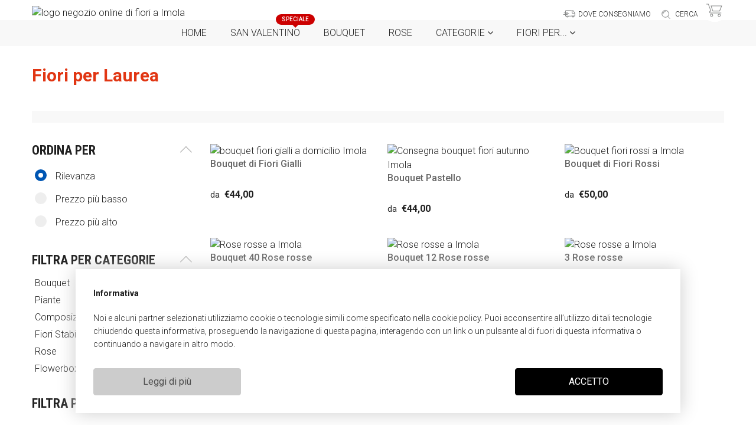

--- FILE ---
content_type: text/html; charset=utf-8
request_url: https://fioriaimola.it/fiori-per/laurea
body_size: 29917
content:
<!DOCTYPE html><html lang="it"><head>
        <meta charset="utf-8">
        <title>Laurea - Consegna a domicilio fiori a Imola</title>
        <base href="/">
        <meta name="viewport" content="width=device-width, initial-scale=1">
        <link rel="icon" type="image/x-icon" href="favicon.ico">

        <link rel="apple-touch-icon" sizes="57x57" href="/assets/media/apple-icon-57x57.png">
        <link rel="apple-touch-icon" sizes="60x60" href="/assets/media/apple-icon-60x60.png">
        <link rel="apple-touch-icon" sizes="72x72" href="/assets/media/apple-icon-72x72.png">
        <link rel="apple-touch-icon" sizes="76x76" href="/assets/media/apple-icon-76x76.png">
        <link rel="apple-touch-icon" sizes="114x114" href="/assets/media/apple-icon-114x114.png">
        <link rel="apple-touch-icon" sizes="120x120" href="/assets/media/apple-icon-120x120.png">
        <link rel="apple-touch-icon" sizes="144x144" href="/assets/media/apple-icon-144x144.png">
        <link rel="apple-touch-icon" sizes="152x152" href="/assets/media/apple-icon-152x152.png">
        <link rel="apple-touch-icon" sizes="180x180" href="/assets/media/apple-icon-180x180.png">
        <link rel="icon" type="image/png" sizes="192x192" href="/assets/media/android-icon-192x192.png">
        <link rel="icon" type="image/png" sizes="32x32" href="/assets/media/favicon-32x32.png">
        <link rel="icon" type="image/png" sizes="96x96" href="/assets/media/favicon-96x96.png">
        <link rel="icon" type="image/png" sizes="16x16" href="/assets/media/favicon-16x16.png">

        <!-- TrustBox script -->
        <script type="text/javascript" src="//widget.trustpilot.com/bootstrap/v5/tp.widget.bootstrap.min.js" async=""></script>
        <!-- End TrustBox script -->

        <link rel="manifest" href="/manifest.json">
        <meta name="msapplication-TileColor" content="#ffffff">
        <meta name="msapplication-TileImage" content="/assets/media/ms-icon-144x144.png">
        <meta name="theme-color" content="#ffffff">

        <!---------- fonts ---------->

        <link href="https://fonts.googleapis.com/css?family=Roboto:100,300,400,500,700,900&amp;display=swap" rel="stylesheet">
        <link href="https://fonts.googleapis.com/css?family=Roboto+Condensed:300,400,700&amp;display=swap" rel="stylesheet">
        <link href="https://fonts.googleapis.com/css?family=Playfair+Display:400,500,600,700,800&amp;display=swap" rel="stylesheet">
        <link href="https://fonts.googleapis.com/css2?family=Poppins:ital,wght@0,100;0,200;0,300;0,400;0,500;0,600;0,700;0,800;0,900;1,100;1,200;1,300;1,400;1,500;1,600;1,700;1,800;1,900&amp;display=swap" rel="stylesheet">
        <link href="assets/font-awesome/css/font-awesome.min.css" rel="stylesheet">

        <link href="assets/material-design-iconic/css/material-design-iconic-font.min.css" rel="stylesheet">

        <link href="assets/fiori-milano/css/fiori-milano.min.css" rel="stylesheet">
        <script src="assets/js/custom.min.js"></script>
        <script src="assets/js/xfbml.customerchat.js"></script>
    <link rel="stylesheet" href="styles.8aa5f856e89ce8203ed2.css"><meta name="description" content="Laurea a Imola: Fai consegnare a domicilio il tuo omaggio floreale, sorprendi chi ami! Confezioniamo il tuo omaggio a seconda dell'occasione richiesta, competenza e professionalità"><meta name="keywords" content=""><meta property="og:title" content="Laurea - Consegna a domicilio fiori a Imola"><meta property="og:description" content="Laurea a Imola: Fai consegnare a domicilio il tuo omaggio floreale, sorprendi chi ami! Confezioniamo il tuo omaggio a seconda dell'occasione richiesta, competenza e professionalità"><meta property="og:type" content="website"><meta property="og:url" content="http://fioriaimola.it/fiori-per/laurea"><link rel="canonical" href="http://fioriaimola.it/fiori-per/laurea"><link rel="alternate" href="http://fioriaimola.it/fiori-per/laurea" hreflang="it"></head>
    <body>
        <app-root ng-version="8.2.14"><json-ld><div><script type="application/ld+json">{
  "@context": "https://schema.org",
  "@type": "Florist",
  "name": "FioriaImola.it",
  "url": "http://fioriaimola.it",
  "email": "ordini@flowermarket.it",
  "sameAs": [
    "https://www.facebook.com/FioriaImola"
  ]
}</script></div></json-ld><!----><!----><!----><header-component><header><!----><closing-days-message><!----></closing-days-message><div class="c-middle desktop-menu"><div class="content"><div class="row"><div class="col-xl-5 col-lg-5 col-md-6 col-sm-12"><logo-component><div class="o-logo-link"><a href="/"><!----><picture-component><img src="https://app-api-frontend.flowerking.it/64/images/logo1-fiori-a-IMOLA.png" title="FioriaImola.it" alt="logo negozio online di fiori a Imola"></picture-component><!----></a></div></logo-component><div class="o-nav-open-icn u-no-big u-yes-small"><a><img alt="apri menu" src="assets/images/icn-menu-open.svg" title="apri menu"></a></div></div><div class="col-xl-7 col-lg-7 col-md-6 u-no-small"><div class="row"><div class="col-12"><nav><ul class="o-mini-contact-link u-right"><li><menu-component><!----><!----><!----><ul><!----><li tabindex="0"><!----><a class="d-flex align-items-center"><img class="header-icon" src="assets/new-icon/icn-delivery.svg" alt="Dove consegniamo" title="Dove consegniamo"><span class="o-margin-icon"> Dove consegniamo </span></a><!----></li></ul></menu-component></li><li data-target="#search" data-toggle="modal"><app-search-icon><a class="mr-sm-2"><img alt="ricerca" src="assets/new-icon/icn-search.svg" title="ricerca"><!----><span class="o-margin-icon">cerca</span></a></app-search-icon></li><!----><li class="u-no-small"><!----><a target="_blank" href="https://wa.me/+393791072556"><img alt="whatsapp" src="assets/new-icon/WhatsApp_icon.png" title="whatsapp"></a></li></ul></nav></div></div><div class="row o-nav-box u-right"><div class="o-nav-box-generic o-nav-box-shop"><a><img alt="shop" src="assets/images/icn-shop-empty.svg" title="shop"><!----></a></div></div></div></div></div></div><div class="c-navbar u-no-small"><div class="content"><div class="row"><div class="col-12 u-center"><nav class="o-main"><menu-component><!----><ul class="o-close"><!----><li><!----><a href="/"> Home <!----><!----></a><!----></li><li><!----><a href="/fiori-per/san-valentino"> San Valentino <!----><span class="o-tooltiptext">Speciale</span><!----></a><!----></li><li><!----><a href="/categoria/bouquet"> Bouquet <!----><!----></a><!----></li><li><!----><a href="/categoria/rose"> Rose <!----><!----></a><!----></li><li><!----><a href="/fiori-per/laurea"> Categorie <!----><!----><!----><i class="fa fa-angle-down"></i></a><!----></li><li><!----><a href="/fiori-per/laurea"> Fiori per... <!----><!----><!----><i class="fa fa-angle-down"></i></a><!----></li></ul><!----></menu-component></nav></div></div></div></div><submenu-component hidden=""><div class="c-navbar-menu-container"><div class="c-navbar-menu u-no-small u-center"><div class="content"><div class="row"><div class="col-xl-4 col-lg-4 col-md-4 col-sm-4"></div><div class="col-xl-4 col-lg-4 col-md-4 col-sm-4"><div class="o-navbar-menu-box"><div class="o-navbar-menu-box-title u-left">  </div><div class="o-navbar-menu-box-list u-left"><ul><!----></ul></div></div></div><!----><div class="col-xl-3 col-lg-3 col-md-3 col-sm-3"></div></div></div></div></div></submenu-component></header></header-component><!----><main><router-outlet></router-outlet><catalog-component><tag-banner><!----><!----></tag-banner><div class="o-modal-shop" id="" role="dialog" style="display: block;" hidden=""><div class="o-modal-dialog-shop" style="animation: cart-sidebar ease 0.2s; width: 100%"><div class="o-modal-content-shop" style="height: 100%"><div class="o-modal-header-shop"><div class="container u-no-padding"><div class="row"><div class="col-xl-9"><!----><!----><!----><h4 class="o-title">Filtra e ordina</h4></div><div class="col-xl-3 u-right"><img alt="chiudi" class="o-close" src="/assets/images/icn-close-black.svg" title="chiudi"></div></div></div></div><div class="o-modal-body-shop"><div class="container u-no-padding"><div class="row"><!----><!----><div class="col-xl-12"><ul class="filters-ul"><li class="filters-row border-bottom"><span>Ordina per</span><span><i class="right-arrow"></i><span class="pull-right selected-filters">Rilevanza</span></span></li><li class="filters-row border-bottom"><span>Filtra per prezzo</span><span><i class="right-arrow"></i><span class="pull-right selected-filters"> 30 - 370 </span></span></li><!----><!----><!----><!----><li class="filters-row border-bottom"><span>Filtra per categorie</span><span><i class="right-arrow"></i><span class="pull-right selected-filters"></span></span></li><!----><!----><!----><!----><li class="filters-row border-bottom"><span>Filtra per fiori</span><span><i class="right-arrow"></i><span class="pull-right selected-filters"></span></span></li><!----></ul></div><!----><!----><!----><!----><!----><!----><!----><!----><!----><!----><!----><!----></div></div></div><div class="o-modal-footer-shop-price products-count"><div class="container u-no-padding"><div class="row"><div class="col-12 u-center"><span>Visualizzo 7 prodotti</span></div></div></div></div><div class="o-modal-footer-shop"><div class="container u-no-padding"><div class="row"><div class="col-6 u-center"><button class="btn btn-outline-primary delete-filters" type="button"> Elimina filtri </button></div><div class="col-6 u-center"><button class="btn btn-primary apply-filters" type="button"> Applica (0) </button></div></div></div></div></div></div></div><div class="c-catogory"><div class="content"><div class="row"><div class="col-12"><h1>Fiori per Laurea</h1><search-page-text><div class="o-category-description"><div></div><!----></div></search-page-text></div></div></div><div class="content padding-bottom-20px padding-top-10px u-no-big u-yes-small"><div class="row"><div class="col-6 u-center"><button class="btn btn-light" type="button"><i class="fa fa-list-ul" style="margin-right: 10px"></i>Filtra e ordina <!----></button></div><div class="col-6 u-center"><button class="btn btn-light transparent-button pointer-events-none" type="button"> Visualizzo 7 prodotti </button></div></div></div><div class="c-category-info"><div class="content"><div class="row"><div class="col-12 u-no-small"><div class="o-category-sort u-right"><active-tags><!----></active-tags></div></div><div class="col-xl-3 col-lg-3 col-md-4 col-sm-12 u-no-small"><div class="o-filter-box"><div class="o-title">ordina per</div><!----><!----><a class="o-openclose close"><img alt="chiudi box" src="assets/images/icn-close-category-box.svg" title="chiudi box"></a><ul class="filters-ul"><li class="filters-row sort-by"><div class="form-check sort-by"><label class="radio-container">Rilevanza <input class="form-check-input" id="rilevanzaDesktop" name="ordina" type="radio" checked=""><span class="radio-checkmark"></span></label></div></li><li class="filters-row sort-by"><div class="form-check sort-by"><label class="radio-container">Prezzo più basso <input class="form-check-input" id="prezzoBassoDesktop" name="ordina" type="radio"><span class="radio-checkmark"></span></label></div></li><li class="filters-row sort-by"><div class="form-check sort-by"><label class="radio-container">Prezzo più alto <input class="form-check-input" id="prezzoAltoDesktop" name="ordina" type="radio"><span class="radio-checkmark"></span></label></div></li></ul></div><tag-filters><!----><!----><!----><div class="o-filter-box"><div class="o-title">Filtra per Categorie</div><!----><!----><a class="o-openclose close"><img alt="chiudi box" src="assets/images/icn-close-category-box.svg" title="chiudi box"></a><ul><!----><li><a class=""> Bouquet&nbsp; <!----></a></li><li><a class=""> Piante&nbsp; <!----></a></li><li><a class=""> Composizioni di Fiori&nbsp; <!----></a></li><li><a class=""> Fiori Stabilizzati&nbsp; <!----></a></li><li><a class=""> Rose&nbsp; <!----></a></li><li><a class=""> Flowerbox&nbsp; <!----></a></li></ul></div><!----><!----><!----><div class="o-filter-box"><div class="o-title">Filtra per Fiori</div><!----><a class="o-openclose close"><img alt="apri box" src="assets/images/icn-open-category-box.svg" title="apri box"></a><!----><ul hidden=""><!----><li><a class=""> Orchidee&nbsp; <!----></a></li><li><a class=""> Rose rosse&nbsp; <!----></a></li><li><a class=""> Fiori Misti&nbsp; <!----></a></li></ul></div><!----></tag-filters><div class="o-filter-box"><div class="o-title">Filtra per prezzo</div><div class="o-price-range"> da <span>30€</span> a <span>370€</span></div><!----></div></div><div class="col-xl-9 col-lg-9 col-md-8 col-sm-12"><!----><product-list><!----><!----><div class="row"><!----><div class="col-sm-6 col-12 col-md-6 col-lg-4 o-sx"><json-ld><div><script type="application/ld+json">{
  "@context": "https://schema.org",
  "@type": "Product",
  "sku": "16189",
  "name": "Bouquet di Fiori Gialli",
  "url": "http://fioriaimola.it/prodotto/bouquet-di-fiori-gialli",
  "image": "https://app-api-frontend.flowerking.it/64/images/bouquet-fiori-gialli-mano.jpg",
  "offers": [
    {
      "@type": "Offer",
      "sku": "43674",
      "name": "Base",
      "price": "44",
      "priceCurrency": "EUR",
      "description": "Bouquet di Fiori Gialli, Base",
      "itemCondition": "https://schema.org/NewCondition",
      "availability": "https://schema.org/InStock",
      "url": "http://fioriaimola.it/prodotto/bouquet-di-fiori-gialli"
    },
    {
      "@type": "Offer",
      "sku": "43675",
      "name": "Medio",
      "price": "60",
      "priceCurrency": "EUR",
      "description": "Bouquet di Fiori Gialli, Medio",
      "itemCondition": "https://schema.org/NewCondition",
      "availability": "https://schema.org/InStock",
      "url": "http://fioriaimola.it/prodotto/bouquet-di-fiori-gialli"
    },
    {
      "@type": "Offer",
      "sku": "43676",
      "name": "Premium",
      "price": "75",
      "priceCurrency": "EUR",
      "description": "Bouquet di Fiori Gialli, Premium",
      "itemCondition": "https://schema.org/NewCondition",
      "availability": "https://schema.org/InStock",
      "url": "http://fioriaimola.it/prodotto/bouquet-di-fiori-gialli"
    },
    {
      "@type": "Offer",
      "sku": "43677",
      "name": "Deluxe",
      "price": "85",
      "priceCurrency": "EUR",
      "description": "Bouquet di Fiori Gialli, Deluxe",
      "itemCondition": "https://schema.org/NewCondition",
      "availability": "https://schema.org/InStock",
      "url": "http://fioriaimola.it/prodotto/bouquet-di-fiori-gialli"
    },
    {
      "@type": "Offer",
      "sku": "43678",
      "name": "Platinum",
      "price": "125",
      "priceCurrency": "EUR",
      "description": "Bouquet di Fiori Gialli, Platinum",
      "itemCondition": "https://schema.org/NewCondition",
      "availability": "https://schema.org/InStock",
      "url": "http://fioriaimola.it/prodotto/bouquet-di-fiori-gialli"
    }
  ],
  "category": "Home & Garden > Plants > Flowers"
}</script></div></json-ld><div class="o-product-box"><a><picture-component><img src="https://app-api-frontend.flowerking.it/64/images/bouquet-fiori-gialli-mano.jpg/400/400" title="bouquet di fiori gialli Fiori a Imola" alt="bouquet fiori gialli a domicilio Imola"></picture-component><div class="o-product-box-text"><h4> Bouquet di Fiori Gialli </h4><!----><div class="o-product-box-price"><!----><!----><!----><!----><!----><!----><span>da</span> &nbsp;€44,00 <!----><!----></div></div><div class="o-line-link"></div><!----></a></div></div><div class="col-sm-6 col-12 col-md-6 col-lg-4 o-dx"><json-ld><div><script type="application/ld+json">{
  "@context": "https://schema.org",
  "@type": "Product",
  "sku": "15892",
  "name": "Bouquet Pastello",
  "url": "http://fioriaimola.it/prodotto/bouquet-pastello",
  "image": "https://app-api-frontend.flowerking.it/64/images/bouquet-autunno-2024.jpg",
  "offers": [
    {
      "@type": "Offer",
      "sku": "42572",
      "name": "Base",
      "price": "44",
      "priceCurrency": "EUR",
      "description": "Bouquet Pastello, Base",
      "itemCondition": "https://schema.org/NewCondition",
      "availability": "https://schema.org/InStock",
      "url": "http://fioriaimola.it/prodotto/bouquet-pastello"
    },
    {
      "@type": "Offer",
      "sku": "42573",
      "name": "Medio",
      "price": "60",
      "priceCurrency": "EUR",
      "description": "Bouquet Pastello, Medio",
      "itemCondition": "https://schema.org/NewCondition",
      "availability": "https://schema.org/InStock",
      "url": "http://fioriaimola.it/prodotto/bouquet-pastello"
    },
    {
      "@type": "Offer",
      "sku": "42574",
      "name": "Premium",
      "price": "75",
      "priceCurrency": "EUR",
      "description": "Bouquet Pastello, Premium",
      "itemCondition": "https://schema.org/NewCondition",
      "availability": "https://schema.org/InStock",
      "url": "http://fioriaimola.it/prodotto/bouquet-pastello"
    },
    {
      "@type": "Offer",
      "sku": "42575",
      "name": "Deluxe",
      "price": "85",
      "priceCurrency": "EUR",
      "description": "Bouquet Pastello, Deluxe",
      "itemCondition": "https://schema.org/NewCondition",
      "availability": "https://schema.org/InStock",
      "url": "http://fioriaimola.it/prodotto/bouquet-pastello"
    },
    {
      "@type": "Offer",
      "sku": "42576",
      "name": "Platinum",
      "price": "125",
      "priceCurrency": "EUR",
      "description": "Bouquet Pastello, Platinum",
      "itemCondition": "https://schema.org/NewCondition",
      "availability": "https://schema.org/InStock",
      "url": "http://fioriaimola.it/prodotto/bouquet-pastello"
    }
  ],
  "category": "Home & Garden > Plants > Flowers"
}</script></div></json-ld><div class="o-product-box"><a><picture-component><img src="https://app-api-frontend.flowerking.it/64/images/bouquet-autunno-2024.jpg/400/400" title="Bouquet autunnale a Imola " alt="Consegna bouquet fiori autunno Imola"></picture-component><div class="o-product-box-text"><h4> Bouquet Pastello </h4><!----><div class="o-product-box-price"><!----><!----><!----><!----><!----><!----><span>da</span> &nbsp;€44,00 <!----><!----></div></div><div class="o-line-link"></div><!----></a></div></div><div class="col-sm-6 col-12 col-md-6 col-lg-4 o-sx"><json-ld><div><script type="application/ld+json">{
  "@context": "https://schema.org",
  "@type": "Product",
  "sku": "14279",
  "name": "Bouquet di Fiori Rossi",
  "url": "http://fioriaimola.it/prodotto/bouquet-di-fiori-rossi",
  "image": "https://app-api-frontend.flowerking.it/64/images/Bouquet-Fiori-rossi-mano.jpg",
  "offers": [
    {
      "@type": "Offer",
      "sku": "37604",
      "name": "Base",
      "price": "50",
      "priceCurrency": "EUR",
      "description": "Bouquet di Fiori Rossi, Base",
      "itemCondition": "https://schema.org/NewCondition",
      "availability": "https://schema.org/InStock",
      "url": "http://fioriaimola.it/prodotto/bouquet-di-fiori-rossi"
    },
    {
      "@type": "Offer",
      "sku": "37605",
      "name": "Medio",
      "price": "65",
      "priceCurrency": "EUR",
      "description": "Bouquet di Fiori Rossi, Medio",
      "itemCondition": "https://schema.org/NewCondition",
      "availability": "https://schema.org/InStock",
      "url": "http://fioriaimola.it/prodotto/bouquet-di-fiori-rossi"
    },
    {
      "@type": "Offer",
      "sku": "37606",
      "name": "Premium",
      "price": "80",
      "priceCurrency": "EUR",
      "description": "Bouquet di Fiori Rossi, Premium",
      "itemCondition": "https://schema.org/NewCondition",
      "availability": "https://schema.org/InStock",
      "url": "http://fioriaimola.it/prodotto/bouquet-di-fiori-rossi"
    },
    {
      "@type": "Offer",
      "sku": "37607",
      "name": "Deluxe",
      "price": "95",
      "priceCurrency": "EUR",
      "description": "Bouquet di Fiori Rossi, Deluxe",
      "itemCondition": "https://schema.org/NewCondition",
      "availability": "https://schema.org/InStock",
      "url": "http://fioriaimola.it/prodotto/bouquet-di-fiori-rossi"
    },
    {
      "@type": "Offer",
      "sku": "37608",
      "name": "Platinum",
      "price": "145",
      "priceCurrency": "EUR",
      "description": "Bouquet di Fiori Rossi, Platinum",
      "itemCondition": "https://schema.org/NewCondition",
      "availability": "https://schema.org/InStock",
      "url": "http://fioriaimola.it/prodotto/bouquet-di-fiori-rossi"
    }
  ],
  "category": "Home & Garden > Plants > Flowers"
}</script></div></json-ld><div class="o-product-box"><a><picture-component><img src="https://app-api-frontend.flowerking.it/64/images/Bouquet-Fiori-rossi-mano.jpg/400/400" title="Consegna bouquet fiori rossi a domicilio a Imola " alt="Bouquet fiori rossi a Imola"></picture-component><div class="o-product-box-text"><h4> Bouquet di Fiori Rossi </h4><!----><div class="o-product-box-price"><!----><!----><!----><!----><!----><!----><span>da</span> &nbsp;€50,00 <!----><!----></div></div><div class="o-line-link"></div><!----></a></div></div><div class="col-sm-6 col-12 col-md-6 col-lg-4 o-dx"><json-ld><div><script type="application/ld+json">{
  "@context": "https://schema.org",
  "@type": "Product",
  "sku": "14273",
  "name": "Bouquet 40 Rose rosse",
  "url": "http://fioriaimola.it/prodotto/bouquet-40-rose-rosse",
  "image": "https://app-api-frontend.flowerking.it/64/images/30-rose-rosse-gambo-lungo-ridim.jpg",
  "offers": [
    {
      "@type": "Offer",
      "sku": "37598",
      "name": "Bouquet 40 Rose rosse",
      "price": "369",
      "priceCurrency": "EUR",
      "description": "Bouquet 40 Rose rosse, Bouquet 40 Rose rosse",
      "itemCondition": "https://schema.org/NewCondition",
      "availability": "https://schema.org/InStock",
      "url": "http://fioriaimola.it/prodotto/bouquet-40-rose-rosse"
    }
  ],
  "category": "Home & Garden > Plants > Flowers"
}</script></div></json-ld><div class="o-product-box"><a><picture-component><img src="https://app-api-frontend.flowerking.it/64/images/30-rose-rosse-gambo-lungo-ridim.jpg/400/400" title="Consegna bouquet rose rosse a domicilio a Imola " alt="Rose rosse a Imola"></picture-component><div class="o-product-box-text"><h4> Bouquet 40 Rose rosse </h4><!----><div class="o-product-box-price"><!----><!----><!----><!----><!----><!----><span>da</span> &nbsp;€369,00 <!----><!----></div></div><div class="o-line-link"></div><!----></a></div></div><div class="col-sm-6 col-12 col-md-6 col-lg-4 o-sx"><json-ld><div><script type="application/ld+json">{
  "@context": "https://schema.org",
  "@type": "Product",
  "sku": "14272",
  "name": "Bouquet 12 Rose rosse",
  "url": "http://fioriaimola.it/prodotto/bouquet-12-rose-rosse",
  "image": "https://app-api-frontend.flowerking.it/64/images/30-rose-rosse-gambo-lungo-ridim.jpg",
  "offers": [
    {
      "@type": "Offer",
      "sku": "37597",
      "name": "Bouquet 12 Rose rosse",
      "price": "129",
      "priceCurrency": "EUR",
      "description": "Bouquet 12 Rose rosse, Bouquet 12 Rose rosse",
      "itemCondition": "https://schema.org/NewCondition",
      "availability": "https://schema.org/InStock",
      "url": "http://fioriaimola.it/prodotto/bouquet-12-rose-rosse"
    }
  ],
  "category": "Home & Garden > Plants > Flowers"
}</script></div></json-ld><div class="o-product-box"><a><picture-component><img src="https://app-api-frontend.flowerking.it/64/images/30-rose-rosse-gambo-lungo-ridim.jpg/400/400" title="Consegna bouquet rose rosse a domicilio a Imola " alt="Rose rosse a Imola"></picture-component><div class="o-product-box-text"><h4> Bouquet 12 Rose rosse </h4><!----><div class="o-product-box-price"><!----><!----><!----><!----><!----><!----><span>da</span> &nbsp;€129,00 <!----><!----></div></div><div class="o-line-link"></div><!----></a></div></div><div class="col-sm-6 col-12 col-md-6 col-lg-4 o-dx"><json-ld><div><script type="application/ld+json">{
  "@context": "https://schema.org",
  "@type": "Product",
  "sku": "14271",
  "name": "3 Rose rosse",
  "url": "http://fioriaimola.it/prodotto/3-rose-rosse",
  "image": "https://app-api-frontend.flowerking.it/64/images/3-rose-rosse.png",
  "offers": [
    {
      "@type": "Offer",
      "sku": "37596",
      "name": "3 Rose rosse",
      "price": "39",
      "priceCurrency": "EUR",
      "description": "3 Rose rosse, 3 Rose rosse",
      "itemCondition": "https://schema.org/NewCondition",
      "availability": "https://schema.org/InStock",
      "url": "http://fioriaimola.it/prodotto/3-rose-rosse"
    }
  ],
  "category": "Home & Garden > Plants > Flowers"
}</script></div></json-ld><div class="o-product-box"><a><picture-component><img src="https://app-api-frontend.flowerking.it/64/images/3-rose-rosse.png/400/400" title="Consegna bouquet rose rosse a domicilio a Imola " alt="Rose rosse a Imola"></picture-component><div class="o-product-box-text"><h4> 3 Rose rosse </h4><!----><div class="o-product-box-price"><!----><!----><!----><!----><!----><!----><span>da</span> &nbsp;€39,00 <!----><!----></div></div><div class="o-line-link"></div><!----></a></div></div><div class="col-sm-6 col-12 col-md-6 col-lg-4 o-sx"><json-ld><div><script type="application/ld+json">{
  "@context": "https://schema.org",
  "@type": "Product",
  "sku": "14137",
  "name": "Rose Miste",
  "url": "http://fioriaimola.it/prodotto/bouquet-rose-miste",
  "image": "https://app-api-frontend.flowerking.it/64/images/bouquet-di-rose-miste-colorate.jpg",
  "offers": [
    {
      "@type": "Offer",
      "sku": "37149",
      "name": "Bouquet rose mix 12 rose",
      "price": "60",
      "priceCurrency": "EUR",
      "description": "Rose Miste, Bouquet rose mix 12 rose",
      "itemCondition": "https://schema.org/NewCondition",
      "availability": "https://schema.org/InStock",
      "url": "http://fioriaimola.it/prodotto/bouquet-rose-miste"
    },
    {
      "@type": "Offer",
      "sku": "37150",
      "name": "Bouquet rose mix 24 rose",
      "price": "100",
      "priceCurrency": "EUR",
      "description": "Rose Miste, Bouquet rose mix 24 rose",
      "itemCondition": "https://schema.org/NewCondition",
      "availability": "https://schema.org/InStock",
      "url": "http://fioriaimola.it/prodotto/bouquet-rose-miste"
    },
    {
      "@type": "Offer",
      "sku": "37151",
      "name": "Bouquet rose mix 50 rose",
      "price": "180",
      "priceCurrency": "EUR",
      "description": "Rose Miste, Bouquet rose mix 50 rose",
      "itemCondition": "https://schema.org/NewCondition",
      "availability": "https://schema.org/InStock",
      "url": "http://fioriaimola.it/prodotto/bouquet-rose-miste"
    },
    {
      "@type": "Offer",
      "sku": "37152",
      "name": "Bouquet rose mix 100 rose",
      "price": "300",
      "priceCurrency": "EUR",
      "description": "Rose Miste, Bouquet rose mix 100 rose",
      "itemCondition": "https://schema.org/NewCondition",
      "availability": "https://schema.org/InStock",
      "url": "http://fioriaimola.it/prodotto/bouquet-rose-miste"
    }
  ],
  "category": "Home & Garden > Plants > Flowers"
}</script></div></json-ld><div class="o-product-box"><a><picture-component><img src="https://app-api-frontend.flowerking.it/64/images/bouquet-di-rose-miste-colorate.jpg/400/400" title="Consegna bouquet rose miste a domicilio a Imola " alt="Rose colorate miste a Imola"></picture-component><div class="o-product-box-text"><h4> Rose Miste </h4><!----><div class="o-product-box-price"><!----><!----><!----><!----><!----><!----><span>da</span> &nbsp;€60,00 <!----><!----></div></div><div class="o-line-link"></div><!----></a></div></div></div></product-list><!----><!----></div></div></div></div><flower-events-banner><div class="c-opportunity c-opportunity-home flowerEventsBanner"><div class="content"><div class="row"><div class="col-12"><div class="o-opportunity-box"><div class="o-title">Occasioni speciali e ricorrenze</div><div class="o-description">Fiori per un compleanno, un anniversario o un semplice pensiero: quando un fiore non può mancare</div></div></div></div><!----><div class="row"><!----><!----><div class="col-12 col-md-6 col-lg-4 pb-3"><!----><a class="special-event-banner-link p-3" style="background-image:url(assets/images/img-sanvalentino-small.jpg);"> Fiori per San Valentino</a></div><!----><!----><div class="col-12 col-md-6 col-lg-4 pb-3"><!----><a class="special-event-banner-link p-3" style="background-image:url(assets/images/img-businessgifts-small.jpg);"> Fiori per Regali Aziendali</a></div><!----><!----><div class="col-12 col-md-6 col-lg-4 pb-3"><!----><a class="special-event-banner-link p-3" style="background-image:url(assets/images/img-funeral-small.jpg);"> Fiori per Funerali e Commemorazioni</a></div><!----></div></div></div><!----><!----><!----></flower-events-banner><why-us-short-component><div class="c-buy whyUsShortComponent"><div class="content"><div class="row"><div class="col-12"><div class="o-buy-text"><div class="o-title"> Perché acquistare fiori con FioriaImola.it? </div></div></div></div><div class="row"><div class="col-lg-3 col-md-6 col-sm-12"><div class="o-buy-box o-buy-box-generic"><img alt="puntualità e precisione" src="assets/images/icn-intime.svg" title="puntualità e precisione"><div class="o-title"> Consegna a domicilio<br>di fiori con puntualità<br>e precisione </div></div></div><div class="col-lg-3 col-md-6 col-sm-12"><div class="o-buy-box o-buy-box-generic"><img alt="acquista in sicurezza" src="assets/images/icn-buy.svg" title="acquista in sicurezza"><div class="o-title"> Massima sicurezza<br>per i tuoi acquisti<br>online </div></div></div><div class="col-lg-3 col-md-6 col-sm-12"><div class="o-buy-box o-buy-box-generic"><img alt="acquista dal fiorista" src="assets/images/icn-store.svg" title="acquista dal fiorista"><div class="o-title"> Acquista piante<br>e fiori direttamente<br>dal fiorista </div></div></div><div class="col-lg-3 col-md-6 col-sm-12"><div class="o-buy-box o-buy-box-generic"><img alt="il regalo giusto" src="assets/images/icn-gift.svg" title="il regalo giusto"><div class="o-title"> L’omaggio giusto<br>per l’occasione<br>giusta </div></div></div></div></div></div></why-us-short-component><!----><!----><app-trustbox-carousel><!----></app-trustbox-carousel><!----><payment-methods-component><div class="c-payment-method"><div class="content"><div class="row"><div class="col-12"><div class="o-payment-box"><div class="o-payment-text">ACQUISTI SICURI CON</div><img alt="MasterCard, Visa, PostePay, Maestro, American Express, Aura, PayPal..." src="assets/media/pagamento-paypal-carta-credito-product.png"></div></div></div></div></div></payment-methods-component></div></catalog-component></main><!----><footer-component><footer class="footerComponent"><div class="content"><div class="row"><!----><div class="offset-xl-1 offset-lg-1 col-xl-2 col-lg-2 col-md-4 col-sm-4"><div class="o-footer-box"><!----><!----><div class="o-footer-box-title"> CATEGORIE <a><img alt="apri" src="assets/images/icn-open-category-box.svg" title="apri"></a></div><div class="o-footer-box-list"><tag-nav-component><!----><ul class="o-close"><!----><li><a href="/categoria/bouquet"> Bouquet </a></li><li><a href="/categoria/piante"> Piante </a></li><li><a href="/categoria/composizioni-di-fiori"> Composizioni di Fiori </a></li><li><a href="/categoria/fiori-stabilizzati"> Fiori Stabilizzati </a></li><li><a href="/categoria/rose"> Rose </a></li><li><a href="/categoria/flowerbox"> Flowerbox </a></li></ul><!----></tag-nav-component></div></div></div><div class="col-xl-2 col-lg-2 col-md-4 col-sm-4"><div class="o-footer-box"><!----><!----><div class="o-footer-box-title"> FIORI PER... <a><img alt="apri" src="assets/images/icn-open-category-box.svg" title="apri"></a></div><div class="o-footer-box-list"><tag-nav-component><!----><ul class="o-close"><!----><li><a href="/fiori-per/amore"> Amore </a></li><li><a href="/fiori-per/anniversario"> Anniversario </a></li><li><a href="/fiori-per/auguri"> Auguri </a></li><li><a href="/fiori-per/matrimonio"> Matrimonio </a></li><li><a href="/fiori-per/compleanno"> Compleanno </a></li><li><a href="/fiori-per/condoglianze"> Condoglianze </a></li><li><a href="/fiori-per/inaugurazione"> Inaugurazione </a></li><li><a href="/fiori-per/laurea"> Laurea </a></li><li><a href="/fiori-per/natale"> Natale </a></li><li><a href="/fiori-per/nascita"> Nascita </a></li><li><a href="/fiori-per/regali-aziendali"> Regali Aziendali </a></li><li><a href="/fiori-per/ringraziamenti"> Ringraziamenti </a></li><li><a href="/fiori-per/san-valentino"> San Valentino </a></li><li><a href="/fiori-per/pasqua"> Pasqua </a></li><li><a href="/fiori-per/festa-della-donna"> Festa della Donna </a></li><li><a href="/fiori-per/festa-della-mamma"> Festa della Mamma </a></li><li><a href="/fiori-per/festa-del-papa"> Festa del Papà </a></li><li><a href="/fiori-per/festa-dei-nonni"> Festa dei Nonni </a></li></ul><!----></tag-nav-component></div></div></div><!----><div class="col-xl-2 col-lg-2 col-md-4 col-sm-4"><div class="o-footer-box"><!----><!----><div class="o-footer-box-title"> Idee per... <a><img alt="apri" src="assets/images/icn-open-category-box.svg" title="apri"></a></div><div class="o-footer-box-list"><menu-component><!----><ul class="o-close"><!----><li><!----><a href="/fiori-san-valentino"> San Valentino <!----><!----></a><!----></li><li><!----><a href="/fiori-festa-della-donna"> Festa della Donna <!----><!----></a><!----></li><li><!----><a href="/fiori-festa-della-mamma"> Festa della Mamma <!----><!----></a><!----></li><li><!----><a href="/fiori-natale"> Natale <!----><!----></a><!----></li><li><!----><a href="/fiori-pasqua"> Pasqua <!----><!----></a><!----></li><li><!----><a href="/fiori-regali-aziendali"> Regali aziendali <!----><!----></a><!----></li><li><!----><a href="/fiori-funerali-e-commemorazioni"> Condoglianze <!----><!----></a><!----></li><li><!----><a href="/cura"> Cura di fiori e piante <!----><!----></a><!----></li><li><!----><a href="/dillo-coi-fiori"> Dillo coi fiori <!----><!----></a><!----></li></ul><!----></menu-component></div></div></div><div class="col-xl-2 col-lg-2 col-md-4 col-sm-4"><div class="o-footer-box"><!----><!----><div class="o-footer-box-title"> Il negozio <a><img alt="apri" src="assets/images/icn-open-category-box.svg" title="apri"></a></div><div class="o-footer-box-list"><menu-component><!----><ul class="o-close"><!----><li><!----><a href="/chi-siamo-new"> Chi Siamo <!----><!----></a><!----></li><li><!----><a href="/contatti"> Contatti <!----><!----></a><!----></li><li><!----><a href="/dove-consegniamo"> Dove consegniamo <!----><!----></a><!----></li><li><!----><a href="/come-spedire-fiori-a-imola"> Come spedire Fiori a Imola <!----><!----></a><!----></li><li><!----><a href="/faq"> FAQ <!----><!----></a><!----></li><li><!----><a href="/la-nostra-rete"> La Nostra Rete <!----><!----></a><!----></li></ul><!----></menu-component></div></div></div><div class="col-xl-2 col-lg-2 col-md-4 col-sm-4"><div class="o-footer-box"><!----><!----><div class="o-footer-box-title"> Informazioni <a><img alt="apri" src="assets/images/icn-open-category-box.svg" title="apri"></a></div><div class="o-footer-box-list"><menu-component><!----><ul class="o-close"><!----><li><!----><a href="/informativa-sulla-privacy"> Informativa sulla privacy <!----><!----></a><!----></li><li><!----><a href="/condizioni-di-utilizzo"> Condizioni di utilizzo  <!----><!----></a><!----></li><li><!----><a href="/policy-sui-cookies"> Policy Cookie <!----><!----></a><!----></li></ul><!----></menu-component></div></div></div></div><div class="row"><div class="col-xl-2 offset-xl-1 col-lg-3 col-md-4 col-sm-12"><div class="o-footer-logo"><footer-logo-component><!----><!----><img alt="Logo di FiorinCittà.it" src="assets/images/logo-fiorincitta-v2.png"></footer-logo-component></div></div><div class="col-xl-9 col-lg-9 col-md-8 col-sm-12"><div class="o-footer-info"><p>FioriaImola.it è un marchio <a href="https://www.flowerking.it//">FlowerKing Srl</a> - © Tutti i diritti riservati - P.IVA 01328390321 | <strong>Sei un fiorista e sei interessato a vendere online? <a style="color: #e13613;" href="https://blog.fiorincitta.it/ecommerce-per-negozio-di-fiori/" target="_blank" rel="noopener">Clicca qui!</a></strong></p></div></div></div><div class="row"><div class="col-xl-12 col-lg-12 col-md-12 col-sm-12"><app-trustbox-microstar-footer><!----></app-trustbox-microstar-footer></div></div></div></footer></footer-component><!----><mobile-footer-component><div class="c-footer-mini u-yes-small u-no-big"><div class="content u-no-padding"><div class="row"><div class="u-center u-no-padding col-6"><a href="tel:"><div class="c-phone-box"><img alt="telefona" src="assets/images/icn-cell-white.svg" title="telefona"></div></a></div><!----><div class="u-center u-no-padding col-6"><a href="https://wa.me/+393791072556"><div class="c-whatsapp-box"><img alt="scrivimi con whatsapp" src="assets/images/icn-wa-white.svg" title="scrivimi con whatsapp"></div></a></div></div></div></div></mobile-footer-component><cart-sidebar><div class="o-modal-shop-backdrop" hidden=""></div><div class="o-modal-shop" id="" role="dialog" style="display: block;" hidden=""><div class="o-modal-dialog-shop" style="animation: cart-sidebar ease 0.2s"><div class="o-modal-content-shop"><div class="o-modal-header-shop"><div class="container u-no-padding"><div class="row"><div class="col-xl-9"><h4 class="o-title">il tuo carrello</h4></div><div class="col-xl-3 u-right"><img alt="chiudi" class="o-close" src="/assets/images/icn-close-black.svg" title="chiudi"></div></div></div></div><div class="o-modal-body-shop"><div class="container u-no-padding"><div class="row"><div class="col-xl-12"><!----><!----><p class="cart-is-empty-msg"> Il tuo carrello è vuoto </p><!----></div></div></div></div><!----></div></div></div></cart-sidebar><facebook-chat><!----></facebook-chat><!----><!----><menu-mobile><div class="u-no-big u-yes-small" hidden=""><div class="o-modal-shop-backdrop"></div><div class="o-navbar-collapse-bg" style="background: #000000;width: 100%;height: 100%;opacity: 0.7;position: fixed;z-index: 10;overflow: hidden;"></div><div class="o-navbar-collapse" style="animation: cart-sidebar ease 0.2s;"><div class="container l-container"><div class="row l-row"><div class="col-12 o-navbar-collapse-menu"><div class="o-navbar-collapse-menu-img"><div class="o-nav-close-icn"><a><img alt="chiudi menu" src="assets/images/icn-menu-close-black.svg" title="chiudi menu"></a></div><div class="o-nav-select-icn"><a routerlink="/" href="/"><img alt="home" src="assets/new-icon/icn-home.svg" title="home"></a><!----><!----><!----><a routerlink="/dove-consegniamo" href="/dove-consegniamo"><img alt="dove consegniamo" src="assets/new-icon/icn-delivery.svg" title="dove consegniamo"></a><app-search-icon><a class="mr-sm-2"><img alt="ricerca" src="assets/new-icon/icn-search.svg" title="ricerca"><!----></a></app-search-icon></div></div><div class="o-navbar-collapse-menu-content"><ul class="o-navbar-collapse-menu-list"><!----><!----><li class="o-navbar-collapse-menu-item"><!----><a href="/"><i class="o-zmdi-no-bg zmdi zmdi-home"></i> Home <!----><!----></a><!----><!----><!----></li><!----><li class="o-navbar-collapse-menu-item"><!----><a href="/fiori-per/san-valentino"><i class="o-zmdi-no-bg zmdi fm fm-san-valentino fm-2x"></i> San Valentino <!----><span class="o-tooltiptext">Speciale</span><!----></a><!----><!----><!----></li><!----><li class="o-navbar-collapse-menu-item"><!----><a href="/categoria/bouquet"><i class="o-zmdi-no-bg zmdi fm fm-bouquet fm-2x"></i> Bouquet <!----><!----></a><!----><!----><!----></li><!----><li class="o-navbar-collapse-menu-item"><!----><a href="/categoria/rose"><i class="o-zmdi-no-bg zmdi fm fm-rose fm-2x"></i> Rose <!----><!----></a><!----><!----><!----></li><!----><li class="o-navbar-collapse-menu-item o-icn-right"><!----><a href="/fiori-per/laurea"><i class="o-zmdi-no-bg zmdi zmdi-layers"></i> Categorie <!----><!----><!----><i class="zmdi zmdi-chevron-right"></i></a><!----><!----><!----></li><!----><li class="o-navbar-collapse-menu-item o-icn-right"><!----><a href="/fiori-per/laurea"><i class="o-zmdi-no-bg zmdi zmdi-layers"></i> Fiori per... <!----><!----><!----><i class="zmdi zmdi-chevron-right"></i></a><!----><!----><!----></li></ul><ul class="o-mini-contact-link d-flex flex-column"><!----><!----><li class="o-navbar-collapse-menu-item d-flex align-items-center"><!----><a href="/dove-consegniamo"> Dove consegniamo </a><!----></li></ul></div></div></div></div></div></div></menu-mobile><!----></app-root>

        <script type="text/javascript" src="https://maps.googleapis.com/maps/api/js?key=AIzaSyCvn7fqGaXeWcHIpoZR68anVtMvaZP97t0&amp;libraries=places&amp;language=it"></script>
        <script src="//rum-static.pingdom.net/pa-680a07495c6a7000120006f3.js" async=""></script>
    <script src="runtime-es2015.edb2fcf2778e7bf1d426.js" type="module"></script><script src="runtime-es5.edb2fcf2778e7bf1d426.js" nomodule="" defer=""></script><script src="polyfills-es5.ef4b1e1fc703b3ff76e3.js" nomodule="" defer=""></script><script src="polyfills-es2015.2987770fde9daa1d8a2e.js" type="module"></script><script src="scripts.2fab63cf8df4da867757.js" defer=""></script><script src="main-es2015.73576459973354ee08ef.js" type="module"></script><script src="main-es5.73576459973354ee08ef.js" nomodule="" defer=""></script>

<script id="serverApp-state" type="application/json">{&q;G.https://app-api-frontend.flowerking.it/configuration?domain=fioriaimola.it?&q;:{&q;body&q;:{&q;options&q;:&q;{\&q;published\&q;:true,\&q;preview\&q;:false,\&q;logo\&q;:\&q;13262\&q;,\&q;phone_number\&q;:\&q;\&q;,\&q;whatsapp\&q;:\&q;3791072556\&q;,\&q;facebook\&q;:\&q;https:\\/\\/www.facebook.com\\/FioriaImola\&q;,\&q;instagram\&q;:\&q;\&q;,\&q;twitter\&q;:\&q;\&q;,\&q;banner_image\&q;:\&q;32757\&q;,\&q;banner_text\&q;:\&q;\\nConquista il suo cuore con un mondo di fiori!\&q;,\&q;banner_link\&q;:\&q;\\/fiori-per\\/san-valentino\&q;,\&q;footer_text\&q;:\&q;&l;p&g;FioriaImola.it &a;egrave; un marchio &l;a href=\\\&q;https:\\/\\/www.flowerking.it\\/\\/\\\&q;&g;FlowerKing Srl&l;\\/a&g; - &a;copy; Tutti i diritti riservati - P.IVA 01328390321 | &l;strong&g;Sei un fiorista e sei interessato a vendere online? &l;a style=\\\&q;color: #e13613;\\\&q; href=\\\&q;https:\\/\\/blog.fiorincitta.it\\/ecommerce-per-negozio-di-fiori\\/\\\&q; target=\\\&q;_blank\\\&q; rel=\\\&q;noopener\\\&q;&g;Clicca qui!&l;\\/a&g;&l;\\/strong&g;&l;\\/p&g;\&q;,\&q;homepage_title\&q;:\&q;Consegna a domicilio di piante e fiori a Imola\&q;,\&q;homepage_text\&q;:\&q;&l;p&g;Benvenuto su&a;nbsp;&l;strong&g;Fiori a Imola&l;\\/strong&g;! Qui troverai tanti&a;nbsp;&l;strong&g;bouquet&l;\\/strong&g;,&a;nbsp;&l;strong&g;piante&l;\\/strong&g;&a;nbsp;verdi e piante fiorite, composizioni floreali, decorazioni per cerimonie e eventi. Effettuiamo&a;nbsp;&l;strong&g;consegne di fiori a domicilio a Imola&l;\\/strong&g;&a;nbsp;e dintorni anche in giornata se ordini entro le 15:00. Buoni acquisti su&a;nbsp;&l;strong&g;Fiori a Imola&l;\\/strong&g;!&l;\\/p&g;\&q;,\&q;homepage_products\&q;:\&q;14171,14170,14075,14389,15976,14106,14044,14295,15892,14294,14964,14293,14284,16189,15891,14280,14055,14093,14065,14285,14246,14512,14168,14300,14298,14137,14273,14271,14286,14287,14288,14289,14290,14291,14292,14282,14281,14299\&q;,\&q;product_description_info\&q;:\&q;Nel realizzare i nostri prodotti utilizziamo sempre i fiori migliori e i pi\\u00f9 freschi per una maggiore durata della fioritura.\\n\\nPer garantire a lungo la meravigliosa fragranza dei fiori, creiamo le composizioni e le confezioniamo poco prima di consegnarle a domicilio. Sono quindi soggette alla disponibilit\\u00e0 giornaliera di fiori e sono inevitabilmente diverse l&s;una dall&s;altra, come ogni creazione artigianale.\\n\\nSar\\u00e0 nostra premura riprodurre il pi\\u00f9 fedelmente possibile ogni composizione, utilizzando fiori e piante della stessa variet\\u00e0 e qualit\\u00e0 di quelli indicati nell&s;immagine.\&q;,\&q;product_delivery_info\&q;:\&q;Effettuiamo consegne a domicilio di fiori e piante in tutta Imola.\\n\\nUlteriori zone di consegna sono disponibili in fase di perfezionamento dell\\u2019ordine: una volta inserito l\\u2019indirizzo prescelto, se all\\u2019interno della nostra zona di consegna, compariranno le spese di spedizione e potrai concludere il tuo ordine.\\n\\nSe la data \\u00e8 disponibile, consegniamo a domicilio fiori e piante anche in giornata.\&q;,\&q;product_payment_info\&q;:\&q;\&q;,\&q;price_filter_min_value\&q;:\&q;0\&q;,\&q;price_filter_max_value\&q;:\&q;200\&q;,\&q;search_page_title\&q;:\&q;\&q;,\&q;search_page_text\&q;:\&q;\&q;,\&q;search_page_banner_image\&q;:null,\&q;search_page_banner_text\&q;:\&q;Piante e fiori a domicilio a Imola e dintorni\&q;,\&q;enable_same_day_delivery\&q;:true,\&q;enable_delivery_hour\&q;:\&q;\&q;,\&q;delivery_hour_cost\&q;:\&q;\&q;,\&q;same_day_delivery_end_hour\&q;:\&q;12\&q;,\&q;delivery_cost_method\&q;:\&q;geolocation\&q;,\&q;delivery_cost_per_postal_code\&q;:\&q;\&q;,\&q;delivery_geolocation_area\&q;:\&q;{\\\&q;type\\\&q;:\\\&q;FeatureCollection\\\&q;,\\\&q;features\\\&q;:[{\\\&q;type\\\&q;:\\\&q;Feature\\\&q;,\\\&q;properties\\\&q;:{},\\\&q;geometry\\\&q;:{\\\&q;type\\\&q;:\\\&q;Polygon\\\&q;,\\\&q;coordinates\\\&q;:[[[10.018585,45.188676],[9.98115,45.182143],[9.961231,45.166169],[9.948524,45.150675],[9.945433,45.130817],[9.951958,45.109256],[9.969473,45.093504],[9.991797,45.082112],[10.024424,45.077506],[10.059798,45.081627],[10.088647,45.099806],[10.102728,45.122339],[10.103072,45.149464],[10.08693,45.169074],[10.065293,45.181901],[10.040565,45.188434],[10.018585,45.188676]]]}},{\\\&q;type\\\&q;:\\\&q;Feature\\\&q;,\\\&q;properties\\\&q;:{},\\\&q;geometry\\\&q;:{\\\&q;type\\\&q;:\\\&q;Polygon\\\&q;,\\\&q;coordinates\\\&q;:[[[11.615037,44.891984],[11.567299,44.881281],[11.543258,44.856705],[11.540854,44.837963],[11.544632,44.812882],[11.561804,44.797048],[11.581037,44.786328],[11.598209,44.782185],[11.628088,44.779505],[11.65728,44.78511],[11.67617,44.796561],[11.689564,44.810446],[11.697806,44.825302],[11.696089,44.856705],[11.676513,44.876902],[11.654533,44.888335],[11.615037,44.891984]]]}},{\\\&q;type\\\&q;:\\\&q;Feature\\\&q;,\\\&q;properties\\\&q;:{},\\\&q;geometry\\\&q;:{\\\&q;type\\\&q;:\\\&q;Polygon\\\&q;,\\\&q;coordinates\\\&q;:[[[10.324822,44.857192],[10.288418,44.852325],[10.265407,44.835528],[10.251326,44.817022],[10.249609,44.79583],[10.25167,44.780967],[10.27365,44.759518],[10.300095,44.748791],[10.339247,44.744645],[10.382864,44.758299],[10.405187,44.782673],[10.409309,44.809472],[10.39351,44.838936],[10.364661,44.852325],[10.324822,44.857192]]]}},{\\\&q;type\\\&q;:\\\&q;Feature\\\&q;,\\\&q;properties\\\&q;:{},\\\&q;geometry\\\&q;:{\\\&q;type\\\&q;:\\\&q;Polygon\\\&q;,\\\&q;coordinates\\\&q;:[[[13.231411,46.119284],[13.192602,46.11262],[13.167188,46.094528],[13.154137,46.069524],[13.154824,46.046891],[13.171653,46.025202],[13.204279,46.009467],[13.248583,46.00589],[13.28224,46.01662],[13.309372,46.038074],[13.317615,46.061425],[13.310746,46.085957],[13.284988,46.106431],[13.262664,46.117142],[13.231411,46.119284]]]}},{\\\&q;type\\\&q;:\\\&q;Feature\\\&q;,\\\&q;properties\\\&q;:{},\\\&q;geometry\\\&q;:{\\\&q;type\\\&q;:\\\&q;Polygon\\\&q;,\\\&q;coordinates\\\&q;:[[[11.692616,44.408671],[11.656366,44.391991],[11.638106,44.368189],[11.63556,44.352136],[11.640841,44.33765],[11.656773,44.317265],[11.669412,44.307193],[11.692756,44.300658],[11.713013,44.299282],[11.759967,44.313138],[11.774521,44.319034],[11.786259,44.33986],[11.792162,44.357684],[11.776783,44.386201],[11.750837,44.402196],[11.722549,44.408671],[11.692616,44.408671]]]}}]}\&q;,\&q;delivery_cost_per_distance\&q;:\&q;[[\\\&q;6000\\\&q;,5.9]]\&q;,\&q;paypal_client_id\&q;:\&q;AQNtXyHjWiP5u52pUxMjGrVHsuAVeNL1PpYl6R1CEqhuiuoZ1KWNG1TE_LgeG22cJCr4ke5VBn7EA9kE\&q;,\&q;home_page_seo\&q;:\&q;{\\\&q;title\\\&q;:\\\&q;Fiori a [domain.city] | Consegna piante e fiori a domicilio a [domain.city]\\\&q;,\\\&q;description\\\&q;:\\\&q;Vendita online e consegna a domicilio di piante e fiori a [domain.city] e dintorni in giornata. Fiori per tutte le occasioni bouquet e mazzi di rose, tulipani, girasoli, calle. Ordina online, fai consegnare fiori a [domain.city]!\\\&q;,\\\&q;keywords\\\&q;:\\\&q;Fiori a [domain.city], fiori [domain.city], consegna fiori a [domain.city], fiori domicilio [domain.city], piante fiori [domain.city], consegna domicilio fiori [domain.city]\\\&q;,\\\&q;robots\\\&q;:\\\&q;\\\&q;,\\\&q;og_title\\\&q;:\\\&q;Fiori a [domain.city]| Consegna piante e fiori a domicilio a [domain.city]\\\&q;,\\\&q;og_type\\\&q;:\\\&q;website\\\&q;,\\\&q;og_url\\\&q;:\\\&q;https:\\/\\/www.fioriaimola.it\\/\\\&q;,\\\&q;og_description\\\&q;:\\\&q;Vendita online e consegna a domicilio di piante e fiori a [domain.city] e dintorni in giornata. Fiori per tutte le occasioni bouquet e mazzi di rose, tulipani, girasoli, calle. Ordina online, fai consegnare fiori a [domain.city]!\\\&q;}\&q;,\&q;cart_page_seo\&q;:\&q;\&q;,\&q;search_page_seo\&q;:\&q;{\\\&q;title\\\&q;:\\\&q;Catalogo Fiori a [domain.city] - Scopri le nostre esclusive creazioni floreali!\\\&q;,\\\&q;description\\\&q;:\\\&q;Originali e colorati Bouquet, Composizioni di fiori, rose e idee regalo per ogni occasione: puoi ordinare online e farle consegnare a domicilio a [domain.city]e dintorni. Ti aspettiamo!\\\&q;,\\\&q;keywords\\\&q;:\\\&q;\\\&q;,\\\&q;robots\\\&q;:\\\&q;\\\&q;,\\\&q;og_title\\\&q;:\\\&q;\\\&q;,\\\&q;og_type\\\&q;:\\\&q;\\\&q;,\\\&q;og_url\\\&q;:\\\&q;\\\&q;,\\\&q;og_description\\\&q;:\\\&q;\\\&q;}\&q;,\&q;tag_page_seo\&q;:\&q;{\\\&q;title\\\&q;:\\\&q;[tag.name] - Consegna a domicilio fiori a [domain.city]\\\&q;,\\\&q;description\\\&q;:\\\&q;[tag.name] a [domain.city]: Fai consegnare a domicilio il tuo omaggio floreale, sorprendi chi ami! Confezioniamo il tuo omaggio a seconda dell&s;occasione richiesta, competenza e professionalit\\u00e0\\\&q;,\\\&q;keywords\\\&q;:\\\&q;\\\&q;,\\\&q;robots\\\&q;:\\\&q;\\\&q;,\\\&q;og_title\\\&q;:\\\&q;\\\&q;,\\\&q;og_type\\\&q;:\\\&q;\\\&q;,\\\&q;og_url\\\&q;:\\\&q;\\\&q;,\\\&q;og_description\\\&q;:\\\&q;\\\&q;}\&q;,\&q;luxury_page_seo\&q;:\&q;{\\\&q;title\\\&q;:\\\&q;Creazioni Floreali Luxury - Luxury Flowers - Fiori a [domain.city]\\\&q;,\\\&q;description\\\&q;:\\\&q;Scopri la nostra Collezione di Bouquet e Composizioni di Fiori Luxury: creazioni esclusive per emozioni indimenticabili. Consegna a domicilio a [domain.city] in giornata\\\&q;,\\\&q;keywords\\\&q;:\\\&q;composizioni di fiori Luxury, Luxury Flowers, Fiori a [domain.city], fiori luxury a domicilio a [domain.city]\\\&q;,\\\&q;robots\\\&q;:\\\&q;\\\&q;,\\\&q;og_title\\\&q;:\\\&q;Creazioni Floreali Luxury - Luxury Flowers - Fiori a [domain.city]\\\&q;,\\\&q;og_type\\\&q;:\\\&q;website\\\&q;,\\\&q;og_url\\\&q;:\\\&q;https:\\/\\/fioriaimola.it\\/luxury\\\&q;,\\\&q;og_description\\\&q;:\\\&q;Scopri la nostra Collezione di Bouquet e Composizioni di Fiori Luxury: creazioni esclusive per emozioni indimenticabili. Consegna a domicilio a [domain.city] in giornata\\\&q;}\&q;,\&q;offers_page_seo\&q;:\&q;{\\\&q;title\\\&q;:\\\&q;Fiori e Piante in Offerta Speciale - Consegna Fiori a [domain.city]\\\&q;,\\\&q;description\\\&q;:\\\&q;Speciale Offerta di Fiori e Piante in consegna a domicilio a [domain.city]. Piante e fiori freschi come sempre al miglior prezzo! Consegna a [domain.city] in giornata\\\&q;,\\\&q;keywords\\\&q;:\\\&q;fiori in offerta a [domain.city], offerta fiori a [domain.city], fiori in offerta consegna a [domain.city]\\\&q;,\\\&q;robots\\\&q;:\\\&q;\\\&q;,\\\&q;og_title\\\&q;:\\\&q;Fiori e Piante in Offerta Speciale - Consegna Fiori a [domain.city]\\\&q;,\\\&q;og_type\\\&q;:\\\&q;website\\\&q;,\\\&q;og_url\\\&q;:\\\&q;https:\\/\\/fioriaimola.it\\/offerte-speciali\\\&q;,\\\&q;og_description\\\&q;:\\\&q;Speciale Offerta di Fiori e Piante in consegna a domicilio a [domain.city]. Piante e fiori freschi come sempre al miglior prezzo! Consegna a [domain.city] in giornata\\\&q;}\&q;,\&q;default_page_seo\&q;:\&q;{\\\&q;title\\\&q;:\\\&q;Fiori a [domain.city] | [page.on_page_title]\\\&q;,\\\&q;description\\\&q;:\\\&q;Con noi puoi ordinare online e far consegnare piante e fiori a domicilio a [domain.city] e dintorni. Scopri tutte le nostre creazioni floreali, piante e idee regalo fiorite per tutte le occasioni!\\\&q;,\\\&q;keywords\\\&q;:\\\&q;\\\&q;,\\\&q;robots\\\&q;:\\\&q;\\\&q;,\\\&q;og_title\\\&q;:\\\&q;\\\&q;,\\\&q;og_type\\\&q;:\\\&q;\\\&q;,\\\&q;og_url\\\&q;:\\\&q;\\\&q;,\\\&q;og_description\\\&q;:\\\&q;\\\&q;}\&q;,\&q;default_product_page_seo\&q;:\&q;{\\\&q;title\\\&q;:\\\&q;[product.name] - Fiori a [domain.city]\\\&q;,\\\&q;description\\\&q;:\\\&q;Consegna a domicilio a  [domain.city] e dintorni, [product.description]\\\&q;,\\\&q;keywords\\\&q;:\\\&q;\\\&q;,\\\&q;robots\\\&q;:\\\&q;\\\&q;,\\\&q;og_title\\\&q;:\\\&q;\\\&q;,\\\&q;og_type\\\&q;:\\\&q;\\\&q;,\\\&q;og_url\\\&q;:\\\&q;\\\&q;,\\\&q;og_description\\\&q;:\\\&q;\\\&q;}\&q;,\&q;schema_org_name\&q;:\&q;\&q;,\&q;schema_org_description\&q;:\&q;\&q;,\&q;schema_org_email\&q;:\&q;\&q;,\&q;schema_org_address\&q;:\&q;\&q;,\&q;schema_org_address_locality\&q;:\&q;\&q;,\&q;schema_org_postal_code\&q;:\&q;\&q;,\&q;schema_org_street_address\&q;:\&q;\&q;,\&q;schema_org_telephone\&q;:\&q;\&q;,\&q;schema_org_image\&q;:null,\&q;schema_org_contact_point\&q;:\&q;\&q;,\&q;bcc_email\&q;:\&q;orders.customerflwk@gmail.com\&q;,\&q;bcc_email_status\&q;:true,\&q;city\&q;:\&q;Imola\&q;,\&q;image_seo_title\&q;:\&q;\&q;,\&q;image_seo_alt\&q;:\&q;\&q;,\&q;product_image_seo_title\&q;:\&q;\&q;,\&q;product_image_seo_alt\&q;:\&q;\&q;,\&q;closing_days\&q;:\&q;{\\\&q;mon\\\&q;:\\\&q;\\\&q;,\\\&q;tue\\\&q;:\\\&q;\\\&q;,\\\&q;wed\\\&q;:\\\&q;\\\&q;,\\\&q;thu\\\&q;:\\\&q;\\\&q;,\\\&q;fri\\\&q;:\\\&q;\\\&q;,\\\&q;sat\\\&q;:true,\\\&q;sun\\\&q;:true}\&q;,\&q;closing_date_holidays\&q;:\&q;\&q;,\&q;closing_date_holidays_message\&q;:\&q;\&q;,\&q;closing_date_special\&q;:\&q;[{\\\&q;date_from\\\&q;:\\\&q;2025-01-01\\\&q;,\\\&q;date_to\\\&q;:\\\&q;2025-01-06\\\&q;,\\\&q;reason\\\&q;:\\\&q;\\\&q;},{\\\&q;date_from\\\&q;:\\\&q;2025-02-13\\\&q;,\\\&q;date_to\\\&q;:\\\&q;2025-02-16\\\&q;,\\\&q;reason\\\&q;:\\\&q;out-of-stock\\\&q;},{\\\&q;date_from\\\&q;:\\\&q;2025-03-07\\\&q;,\\\&q;date_to\\\&q;:\\\&q;2025-03-08\\\&q;,\\\&q;reason\\\&q;:\\\&q;out-of-stock\\\&q;},{\\\&q;date_from\\\&q;:\\\&q;2025-04-17\\\&q;,\\\&q;date_to\\\&q;:\\\&q;2025-04-21\\\&q;,\\\&q;reason\\\&q;:\\\&q;\\\&q;},{\\\&q;date_from\\\&q;:\\\&q;2025-04-25\\\&q;,\\\&q;date_to\\\&q;:\\\&q;2025-04-25\\\&q;,\\\&q;reason\\\&q;:\\\&q;\\\&q;},{\\\&q;date_from\\\&q;:\\\&q;2025-05-01\\\&q;,\\\&q;date_to\\\&q;:\\\&q;2025-05-01\\\&q;,\\\&q;reason\\\&q;:\\\&q;\\\&q;},{\\\&q;date_from\\\&q;:\\\&q;2025-06-02\\\&q;,\\\&q;date_to\\\&q;:\\\&q;2025-06-02\\\&q;,\\\&q;reason\\\&q;:\\\&q;\\\&q;},{\\\&q;date_from\\\&q;:\\\&q;2025-07-24\\\&q;,\\\&q;date_to\\\&q;:\\\&q;2025-07-24\\\&q;,\\\&q;reason\\\&q;:\\\&q;\\\&q;},{\\\&q;date_from\\\&q;:\\\&q;2025-08-11\\\&q;,\\\&q;date_to\\\&q;:\\\&q;2025-08-27\\\&q;,\\\&q;reason\\\&q;:\\\&q;\\\&q;},{\\\&q;date_from\\\&q;:\\\&q;2025-10-07\\\&q;,\\\&q;date_to\\\&q;:\\\&q;2025-10-07\\\&q;,\\\&q;reason\\\&q;:\\\&q;\\\&q;},{\\\&q;date_from\\\&q;:\\\&q;2025-10-23\\\&q;,\\\&q;date_to\\\&q;:\\\&q;2025-10-24\\\&q;,\\\&q;reason\\\&q;:\\\&q;\\\&q;},{\\\&q;date_from\\\&q;:\\\&q;2025-11-03\\\&q;,\\\&q;date_to\\\&q;:\\\&q;2025-11-06\\\&q;,\\\&q;reason\\\&q;:\\\&q;\\\&q;},{\\\&q;date_from\\\&q;:\\\&q;2025-12-08\\\&q;,\\\&q;date_to\\\&q;:\\\&q;2025-12-08\\\&q;,\\\&q;reason\\\&q;:\\\&q;\\\&q;},{\\\&q;date_from\\\&q;:\\\&q;2025-12-24\\\&q;,\\\&q;date_to\\\&q;:\\\&q;2025-12-26\\\&q;,\\\&q;reason\\\&q;:\\\&q;\\\&q;},{\\\&q;date_from\\\&q;:\\\&q;2025-12-31\\\&q;,\\\&q;date_to\\\&q;:\\\&q;2026-01-06\\\&q;,\\\&q;reason\\\&q;:\\\&q;\\\&q;},{\\\&q;date_from\\\&q;:\\\&q;2026-01-21\\\&q;,\\\&q;date_to\\\&q;:\\\&q;2026-01-21\\\&q;,\\\&q;reason\\\&q;:\\\&q;\\\&q;}]\&q;,\&q;number_of_days_available_for_delivery\&q;:\&q;30\&q;,\&q;category_submenu_single_settings\&q;:\&q;{\\\&q;categorie\\\&q;:[{\\\&q;title\\\&q;:\\\&q;\\\&q;,\\\&q;subtitle\\\&q;:\\\&q;\\\&q;,\\\&q;link\\\&q;:\\\&q;\\\&q;},{\\\&q;title\\\&q;:\\\&q;spettacolari!\\\&q;,\\\&q;subtitle\\\&q;:\\\&q;Composizioni floreali\\\&q;,\\\&q;link\\\&q;:\\\&q;\\/categoria\\/composizioni-di-fiori\\\&q;,\\\&q;img\\\&q;:25768}],\\\&q;occasioni\\\&q;:[{\\\&q;title\\\&q;:\\\&q;chi ami! \\u2764\\ufe0f\\\&q;,\\\&q;subtitle\\\&q;:\\\&q;Per stupire\\\&q;,\\\&q;link\\\&q;:\\\&q;\\/fiori-per\\/san-valentino\\\&q;,\\\&q;img\\\&q;:\\\&q;26846\\\&q;},{\\\&q;title\\\&q;:\\\&q;con i nostri bouquet!\\\&q;,\\\&q;subtitle\\\&q;:\\\&q;Augura Buon Compleanno\\\&q;,\\\&q;link\\\&q;:\\\&q;\\/fiori-per\\/compleanno\\\&q;,\\\&q;img\\\&q;:25765}]}\&q;,\&q;preview_alias\&q;:null,\&q;delivery_time_ranges\&q;:\&q;[{\\\&q;group\\\&q;:\\\&q;monday\\\&q;,\\\&q;values\\\&q;:[{\\\&q;active\\\&q;:true,\\\&q;from\\\&q;:\\\&q;09:00\\\&q;,\\\&q;to\\\&q;:\\\&q;13:00\\\&q;,\\\&q;total\\\&q;:\\\&q;10\\\&q;,\\\&q;stopHours\\\&q;:\\\&q;3\\\&q;,\\\&q;minValue\\\&q;:\\\&q;199\\\&q;},{\\\&q;active\\\&q;:true,\\\&q;from\\\&q;:\\\&q;14:00\\\&q;,\\\&q;to\\\&q;:\\\&q;20:00\\\&q;,\\\&q;total\\\&q;:\\\&q;10\\\&q;,\\\&q;stopHours\\\&q;:\\\&q;5\\\&q;,\\\&q;minValue\\\&q;:\\\&q;199\\\&q;},{\\\&q;active\\\&q;:false,\\\&q;from\\\&q;:null,\\\&q;to\\\&q;:null,\\\&q;total\\\&q;:null,\\\&q;stopHours\\\&q;:null,\\\&q;minValue\\\&q;:null},{\\\&q;active\\\&q;:false,\\\&q;from\\\&q;:null,\\\&q;to\\\&q;:null,\\\&q;total\\\&q;:null,\\\&q;stopHours\\\&q;:null,\\\&q;minValue\\\&q;:null}]},{\\\&q;group\\\&q;:\\\&q;tuesday\\\&q;,\\\&q;values\\\&q;:[{\\\&q;active\\\&q;:true,\\\&q;from\\\&q;:\\\&q;09:00\\\&q;,\\\&q;to\\\&q;:\\\&q;13:00\\\&q;,\\\&q;total\\\&q;:\\\&q;10\\\&q;,\\\&q;stopHours\\\&q;:\\\&q;3\\\&q;,\\\&q;minValue\\\&q;:\\\&q;199\\\&q;},{\\\&q;active\\\&q;:true,\\\&q;from\\\&q;:\\\&q;14:00\\\&q;,\\\&q;to\\\&q;:\\\&q;20:00\\\&q;,\\\&q;total\\\&q;:\\\&q;10\\\&q;,\\\&q;stopHours\\\&q;:\\\&q;5\\\&q;,\\\&q;minValue\\\&q;:\\\&q;199\\\&q;},{\\\&q;active\\\&q;:false,\\\&q;from\\\&q;:null,\\\&q;to\\\&q;:null,\\\&q;total\\\&q;:null,\\\&q;stopHours\\\&q;:null,\\\&q;minValue\\\&q;:null},{\\\&q;active\\\&q;:false,\\\&q;from\\\&q;:null,\\\&q;to\\\&q;:null,\\\&q;total\\\&q;:null,\\\&q;stopHours\\\&q;:null,\\\&q;minValue\\\&q;:null}]},{\\\&q;group\\\&q;:\\\&q;wednesday\\\&q;,\\\&q;values\\\&q;:[{\\\&q;active\\\&q;:true,\\\&q;from\\\&q;:\\\&q;09:00\\\&q;,\\\&q;to\\\&q;:\\\&q;13:00\\\&q;,\\\&q;total\\\&q;:\\\&q;10\\\&q;,\\\&q;stopHours\\\&q;:\\\&q;3\\\&q;,\\\&q;minValue\\\&q;:\\\&q;199\\\&q;},{\\\&q;active\\\&q;:true,\\\&q;from\\\&q;:\\\&q;14:00\\\&q;,\\\&q;to\\\&q;:\\\&q;20:00\\\&q;,\\\&q;total\\\&q;:\\\&q;10\\\&q;,\\\&q;stopHours\\\&q;:\\\&q;5\\\&q;,\\\&q;minValue\\\&q;:\\\&q;199\\\&q;},{\\\&q;active\\\&q;:false,\\\&q;from\\\&q;:null,\\\&q;to\\\&q;:null,\\\&q;total\\\&q;:null,\\\&q;stopHours\\\&q;:null,\\\&q;minValue\\\&q;:null},{\\\&q;active\\\&q;:false,\\\&q;from\\\&q;:null,\\\&q;to\\\&q;:null,\\\&q;total\\\&q;:null,\\\&q;stopHours\\\&q;:null,\\\&q;minValue\\\&q;:null}]},{\\\&q;group\\\&q;:\\\&q;thursday\\\&q;,\\\&q;values\\\&q;:[{\\\&q;active\\\&q;:true,\\\&q;from\\\&q;:\\\&q;09:00\\\&q;,\\\&q;to\\\&q;:\\\&q;13:00\\\&q;,\\\&q;total\\\&q;:\\\&q;10\\\&q;,\\\&q;stopHours\\\&q;:\\\&q;3\\\&q;,\\\&q;minValue\\\&q;:\\\&q;199\\\&q;},{\\\&q;active\\\&q;:true,\\\&q;from\\\&q;:\\\&q;14:00\\\&q;,\\\&q;to\\\&q;:\\\&q;20:00\\\&q;,\\\&q;total\\\&q;:\\\&q;10\\\&q;,\\\&q;stopHours\\\&q;:\\\&q;5\\\&q;,\\\&q;minValue\\\&q;:\\\&q;199\\\&q;},{\\\&q;active\\\&q;:false,\\\&q;from\\\&q;:null,\\\&q;to\\\&q;:null,\\\&q;total\\\&q;:null,\\\&q;stopHours\\\&q;:null,\\\&q;minValue\\\&q;:null},{\\\&q;active\\\&q;:false,\\\&q;from\\\&q;:null,\\\&q;to\\\&q;:null,\\\&q;total\\\&q;:null,\\\&q;stopHours\\\&q;:null,\\\&q;minValue\\\&q;:null}]},{\\\&q;group\\\&q;:\\\&q;friday\\\&q;,\\\&q;values\\\&q;:[{\\\&q;active\\\&q;:true,\\\&q;from\\\&q;:\\\&q;09:00\\\&q;,\\\&q;to\\\&q;:\\\&q;13:00\\\&q;,\\\&q;total\\\&q;:\\\&q;10\\\&q;,\\\&q;stopHours\\\&q;:\\\&q;3\\\&q;,\\\&q;minValue\\\&q;:\\\&q;199\\\&q;},{\\\&q;active\\\&q;:true,\\\&q;from\\\&q;:\\\&q;14:00\\\&q;,\\\&q;to\\\&q;:\\\&q;20:00\\\&q;,\\\&q;total\\\&q;:\\\&q;10\\\&q;,\\\&q;stopHours\\\&q;:\\\&q;5\\\&q;,\\\&q;minValue\\\&q;:\\\&q;199\\\&q;},{\\\&q;active\\\&q;:false,\\\&q;from\\\&q;:null,\\\&q;to\\\&q;:null,\\\&q;total\\\&q;:null,\\\&q;stopHours\\\&q;:null,\\\&q;minValue\\\&q;:null},{\\\&q;active\\\&q;:false,\\\&q;from\\\&q;:null,\\\&q;to\\\&q;:null,\\\&q;total\\\&q;:null,\\\&q;stopHours\\\&q;:null,\\\&q;minValue\\\&q;:null}]},{\\\&q;group\\\&q;:\\\&q;saturday\\\&q;,\\\&q;values\\\&q;:[{\\\&q;active\\\&q;:true,\\\&q;from\\\&q;:\\\&q;09:00\\\&q;,\\\&q;to\\\&q;:\\\&q;13:00\\\&q;,\\\&q;total\\\&q;:\\\&q;10\\\&q;,\\\&q;stopHours\\\&q;:\\\&q;3\\\&q;,\\\&q;minValue\\\&q;:\\\&q;199\\\&q;},{\\\&q;active\\\&q;:true,\\\&q;from\\\&q;:\\\&q;14:00\\\&q;,\\\&q;to\\\&q;:\\\&q;20:00\\\&q;,\\\&q;total\\\&q;:\\\&q;10\\\&q;,\\\&q;stopHours\\\&q;:\\\&q;5\\\&q;,\\\&q;minValue\\\&q;:\\\&q;199\\\&q;},{\\\&q;active\\\&q;:false,\\\&q;from\\\&q;:null,\\\&q;to\\\&q;:null,\\\&q;total\\\&q;:null,\\\&q;stopHours\\\&q;:null,\\\&q;minValue\\\&q;:null},{\\\&q;active\\\&q;:false,\\\&q;from\\\&q;:null,\\\&q;to\\\&q;:null,\\\&q;total\\\&q;:null,\\\&q;stopHours\\\&q;:null,\\\&q;minValue\\\&q;:null}]},{\\\&q;group\\\&q;:\\\&q;sunday\\\&q;,\\\&q;values\\\&q;:[{\\\&q;active\\\&q;:true,\\\&q;from\\\&q;:\\\&q;09:00\\\&q;,\\\&q;to\\\&q;:\\\&q;13:00\\\&q;,\\\&q;total\\\&q;:\\\&q;10\\\&q;,\\\&q;stopHours\\\&q;:\\\&q;24\\\&q;,\\\&q;minValue\\\&q;:\\\&q;199\\\&q;},{\\\&q;active\\\&q;:false,\\\&q;from\\\&q;:\\\&q;14:00\\\&q;,\\\&q;to\\\&q;:\\\&q;20:00\\\&q;,\\\&q;total\\\&q;:\\\&q;10\\\&q;,\\\&q;stopHours\\\&q;:\\\&q;5\\\&q;,\\\&q;minValue\\\&q;:\\\&q;199\\\&q;},{\\\&q;active\\\&q;:false,\\\&q;from\\\&q;:null,\\\&q;to\\\&q;:null,\\\&q;total\\\&q;:null,\\\&q;stopHours\\\&q;:null,\\\&q;minValue\\\&q;:null},{\\\&q;active\\\&q;:false,\\\&q;from\\\&q;:null,\\\&q;to\\\&q;:null,\\\&q;total\\\&q;:null,\\\&q;stopHours\\\&q;:null,\\\&q;minValue\\\&q;:null}]},{\\\&q;group\\\&q;:\\\&q;special_days\\\&q;,\\\&q;days\\\&q;:[\\\&q;14\\/02\\\&q;],\\\&q;values\\\&q;:[{\\\&q;active\\\&q;:true,\\\&q;from\\\&q;:\\\&q;09:00\\\&q;,\\\&q;to\\\&q;:\\\&q;19:00\\\&q;,\\\&q;total\\\&q;:\\\&q;10\\\&q;,\\\&q;stopHours\\\&q;:\\\&q;24\\\&q;,\\\&q;minValue\\\&q;:null},{\\\&q;active\\\&q;:false,\\\&q;from\\\&q;:\\\&q;14:00\\\&q;,\\\&q;to\\\&q;:\\\&q;17:00\\\&q;,\\\&q;total\\\&q;:\\\&q;10\\\&q;,\\\&q;stopHours\\\&q;:\\\&q;24\\\&q;,\\\&q;minValue\\\&q;:null},{\\\&q;active\\\&q;:false,\\\&q;from\\\&q;:null,\\\&q;to\\\&q;:null,\\\&q;total\\\&q;:null,\\\&q;stopHours\\\&q;:null,\\\&q;minValue\\\&q;:null},{\\\&q;active\\\&q;:false,\\\&q;from\\\&q;:null,\\\&q;to\\\&q;:null,\\\&q;total\\\&q;:null,\\\&q;stopHours\\\&q;:null,\\\&q;minValue\\\&q;:null}]}]\&q;,\&q;ua_id\&q;:\&q;UA-32180202-23\&q;,\&q;ga4_id\&q;:\&q;G-FGWMH61MWL\&q;,\&q;ga4_api_secret\&q;:\&q;Ny3C-xsgTnmpdRThrav4lQ\&q;,\&q;trustpilot_data_tags\&q;:\&q;\&q;,\&q;trustpilot_data_stars\&q;:\&q;\&q;,\&q;iubenda_site_id\&q;:\&q;\&q;,\&q;iubenda_cookie_policy_id\&q;:\&q;\&q;,\&q;pixel_facebook_id\&q;:\&q;576614239980621\&q;,\&q;delivery_time_tolerance\&q;:\&q;15\&q;,\&q;google_ads_id_conversions\&q;:\&q;\&q;,\&q;google_ads_etichetta\&q;:\&q;\&q;,\&q;hotjar_id\&q;:\&q;\&q;,\&q;banner_button_text\&q;:\&q;Collezione San Valentino 2026\&q;,\&q;banner_mobile_image\&q;:\&q;32758\&q;,\&q;banner_mobile_text\&q;:\&q;Conquista il suo cuore con un mondo di fiori!\&q;,\&q;banner_mobile_link\&q;:\&q;\\/fiori-per\\/san-valentino\&q;,\&q;banner_mobile_button_text\&q;:\&q;Collezione San Valentino 2026\&q;,\&q;banner_subtitle\&q;:\&q;Consegna fiori e piante in giornata a Imola\&q;,\&q;banner_mobile_subtitle\&q;:\&q;Consegna fiori e piante in giornata a Imola\&q;,\&q;banner_position\&q;:\&q;right\&q;,\&q;banner_home_text_color\&q;:\&q;#ffffff\&q;,\&q;banner_home_mobile_text_color\&q;:\&q;#ffffff\&q;,\&q;banner_home_button_color\&q;:\&q;#F74C6A\&q;,\&q;banner_home_mobile_button_color\&q;:\&q;#F74C6A\&q;,\&q;banner_home_button_text_color\&q;:\&q;#ffffff\&q;,\&q;banner_home_mobile_button_text_color\&q;:\&q;#ffffff\&q;,\&q;search_page_banner_text_color\&q;:\&q;\&q;,\&q;enable_store_pickup\&q;:false,\&q;footer_logo\&q;:\&q;\&q;,\&q;email_footer_logo\&q;:\&q;\&q;,\&q;pdf_logo\&q;:\&q;\&q;,\&q;facebook_page_id\&q;:\&q;\&q;,\&q;stripe_account_id\&q;:\&q;\&q;,\&q;stripe_active\&q;:\&q;\&q;,\&q;paypal_active\&q;:true,\&q;trustpilot_active\&q;:\&q;\&q;,\&q;iubenda_active\&q;:\&q;\&q;,\&q;google_merchant_store_code\&q;:\&q;\&q;,\&q;purchase_webhook_url\&q;:\&q;https:\\/\\/flowerking.app.n8n.cloud\\/webhook\\/1e7eab6c-d8e1-4502-9feb-adaeb3da59e4\&q;,\&q;order_status_change_webhook_url\&q;:\&q;\&q;}&q;,&q;store&q;:{&q;id&q;:&q;64&q;,&q;name&q;:&q;FioriaImola.it&q;,&q;email&q;:&q;ordini@flowermarket.it&q;,&q;email_pec&q;:&q;&q;,&q;telephone&q;:&q;&q;,&q;mobile&q;:&q;&q;,&q;fax&q;:&q;&q;,&q;address&q;:&q;&q;,&q;postal_code&q;:&q;&q;,&q;location&q;:&q;&q;,&q;region&q;:&q;&q;,&q;province_code&q;:&q;&q;,&q;city&q;:&q;&q;,&q;latitude&q;:&q;44.355871&q;,&q;longitude&q;:&q;11.712368&q;},&q;menus&q;:[{&q;id&q;:&q;310&q;,&q;name&q;:&q;Header Menu&q;,&q;config&q;:&q;[{\&q;id\&q;:\&q;home\&q;,\&q;type\&q;:\&q;default_page\&q;},{\&q;id\&q;:\&q;category\&q;,\&q;type\&q;:\&q;catalog_items\&q;},{\&q;id\&q;:\&q;occasion\&q;,\&q;type\&q;:\&q;catalog_items\&q;},{\&q;id\&q;:\&q;most_gifted\&q;,\&q;type\&q;:\&q;catalog_items\&q;}]&q;},{&q;id&q;:&q;311&q;,&q;name&q;:&q;Top Header Menu&q;,&q;config&q;:&q;[{\&q;id\&q;:\&q;1666\&q;,\&q;type\&q;:\&q;page\&q;}]&q;},{&q;id&q;:&q;312&q;,&q;name&q;:&q;Footer Menu 1&q;,&q;config&q;:&q;[{\&q;id\&q;:\&q;1650\&q;,\&q;type\&q;:\&q;page\&q;},{\&q;id\&q;:\&q;1651\&q;,\&q;type\&q;:\&q;page\&q;},{\&q;id\&q;:\&q;1652\&q;,\&q;type\&q;:\&q;page\&q;},{\&q;id\&q;:\&q;1653\&q;,\&q;type\&q;:\&q;page\&q;},{\&q;id\&q;:\&q;1655\&q;,\&q;type\&q;:\&q;page\&q;},{\&q;id\&q;:\&q;1649\&q;,\&q;type\&q;:\&q;page\&q;},{\&q;id\&q;:\&q;1654\&q;,\&q;type\&q;:\&q;page\&q;},{\&q;id\&q;:\&q;1647\&q;,\&q;type\&q;:\&q;page\&q;},{\&q;id\&q;:\&q;1648\&q;,\&q;type\&q;:\&q;page\&q;}]&q;},{&q;id&q;:&q;313&q;,&q;name&q;:&q;Footer Menu 2&q;,&q;config&q;:&q;[{\&q;id\&q;:\&q;1671\&q;,\&q;type\&q;:\&q;page\&q;},{\&q;id\&q;:\&q;1667\&q;,\&q;type\&q;:\&q;page\&q;},{\&q;id\&q;:\&q;1666\&q;,\&q;type\&q;:\&q;page\&q;},{\&q;id\&q;:\&q;2467\&q;,\&q;type\&q;:\&q;page\&q;},{\&q;id\&q;:\&q;2468\&q;,\&q;type\&q;:\&q;page\&q;},{\&q;id\&q;:\&q;1670\&q;,\&q;type\&q;:\&q;page\&q;}]&q;},{&q;id&q;:&q;314&q;,&q;name&q;:&q;Footer Menu 3&q;,&q;config&q;:&q;[{\&q;id\&q;:\&q;1662\&q;,\&q;type\&q;:\&q;page\&q;},{\&q;id\&q;:\&q;1663\&q;,\&q;type\&q;:\&q;page\&q;},{\&q;id\&q;:\&q;1664\&q;,\&q;type\&q;:\&q;page\&q;}]&q;}],&q;pages&q;:[{&q;id&q;:&q;1647&q;,&q;parent_id&q;:null,&q;title&q;:&q;Cura di fiori e piante&q;,&q;slug&q;:&q;cura&q;,&q;thumbnail_id&q;:null},{&q;id&q;:&q;1648&q;,&q;parent_id&q;:null,&q;title&q;:&q;Dillo coi fiori&q;,&q;slug&q;:&q;dillo-coi-fiori&q;,&q;thumbnail_id&q;:null},{&q;id&q;:&q;1649&q;,&q;parent_id&q;:null,&q;title&q;:&q;Regali aziendali&q;,&q;slug&q;:&q;fiori-regali-aziendali&q;,&q;thumbnail_id&q;:null},{&q;id&q;:&q;1650&q;,&q;parent_id&q;:null,&q;title&q;:&q;San Valentino&q;,&q;slug&q;:&q;fiori-san-valentino&q;,&q;thumbnail_id&q;:null},{&q;id&q;:&q;1651&q;,&q;parent_id&q;:null,&q;title&q;:&q;Festa della Donna&q;,&q;slug&q;:&q;fiori-festa-della-donna&q;,&q;thumbnail_id&q;:null},{&q;id&q;:&q;1652&q;,&q;parent_id&q;:null,&q;title&q;:&q;Festa della Mamma&q;,&q;slug&q;:&q;fiori-festa-della-mamma&q;,&q;thumbnail_id&q;:null},{&q;id&q;:&q;1653&q;,&q;parent_id&q;:null,&q;title&q;:&q;Natale&q;,&q;slug&q;:&q;fiori-natale&q;,&q;thumbnail_id&q;:null},{&q;id&q;:&q;1654&q;,&q;parent_id&q;:null,&q;title&q;:&q;Condoglianze&q;,&q;slug&q;:&q;fiori-funerali-e-commemorazioni&q;,&q;thumbnail_id&q;:null},{&q;id&q;:&q;1655&q;,&q;parent_id&q;:null,&q;title&q;:&q;Pasqua&q;,&q;slug&q;:&q;fiori-pasqua&q;,&q;thumbnail_id&q;:null},{&q;id&q;:&q;1657&q;,&q;parent_id&q;:&q;1648&q;,&q;title&q;:&q;Il Giglio&q;,&q;slug&q;:&q;il-giglio&q;,&q;thumbnail_id&q;:&q;12454&q;},{&q;id&q;:&q;1658&q;,&q;parent_id&q;:&q;1648&q;,&q;title&q;:&q;La Rosa&q;,&q;slug&q;:&q;la-rosa&q;,&q;thumbnail_id&q;:&q;12453&q;},{&q;id&q;:&q;1659&q;,&q;parent_id&q;:&q;1647&q;,&q;title&q;:&q;Orchidea Phalaenopsis&q;,&q;slug&q;:&q;orchidea-phalaenopsis&q;,&q;thumbnail_id&q;:&q;12451&q;},{&q;id&q;:&q;1660&q;,&q;parent_id&q;:&q;1647&q;,&q;title&q;:&q;Anthurium&q;,&q;slug&q;:&q;anthurium&q;,&q;thumbnail_id&q;:&q;12452&q;},{&q;id&q;:&q;1662&q;,&q;parent_id&q;:null,&q;title&q;:&q;Informativa sulla privacy&q;,&q;slug&q;:&q;informativa-sulla-privacy&q;,&q;thumbnail_id&q;:null},{&q;id&q;:&q;1663&q;,&q;parent_id&q;:null,&q;title&q;:&q;Condizioni di utilizzo &q;,&q;slug&q;:&q;condizioni-di-utilizzo&q;,&q;thumbnail_id&q;:null},{&q;id&q;:&q;1664&q;,&q;parent_id&q;:null,&q;title&q;:&q;Policy Cookie&q;,&q;slug&q;:&q;policy-sui-cookies&q;,&q;thumbnail_id&q;:null},{&q;id&q;:&q;1666&q;,&q;parent_id&q;:null,&q;title&q;:&q;Dove consegniamo&q;,&q;slug&q;:&q;dove-consegniamo&q;,&q;thumbnail_id&q;:null},{&q;id&q;:&q;1667&q;,&q;parent_id&q;:null,&q;title&q;:&q;Contatti&q;,&q;slug&q;:&q;contatti&q;,&q;thumbnail_id&q;:null},{&q;id&q;:&q;1668&q;,&q;parent_id&q;:null,&q;title&q;:&q;Come Funziona&q;,&q;slug&q;:&q;come-funziona&q;,&q;thumbnail_id&q;:null},{&q;id&q;:&q;1670&q;,&q;parent_id&q;:null,&q;title&q;:&q;La Nostra Rete&q;,&q;slug&q;:&q;la-nostra-rete&q;,&q;thumbnail_id&q;:null},{&q;id&q;:&q;1671&q;,&q;parent_id&q;:null,&q;title&q;:&q;Chi Siamo&q;,&q;slug&q;:&q;chi-siamo-new&q;,&q;thumbnail_id&q;:null},{&q;id&q;:&q;2467&q;,&q;parent_id&q;:null,&q;title&q;:&q;Come spedire Fiori a Imola&q;,&q;slug&q;:&q;come-spedire-fiori-a-imola&q;,&q;thumbnail_id&q;:null},{&q;id&q;:&q;2468&q;,&q;parent_id&q;:null,&q;title&q;:&q;FAQ&q;,&q;slug&q;:&q;faq&q;,&q;thumbnail_id&q;:null},{&q;id&q;:&q;2476&q;,&q;parent_id&q;:&q;1647&q;,&q;title&q;:&q;Cura della Stella di Natale&q;,&q;slug&q;:&q;cura-della-stella-di-natale&q;,&q;thumbnail_id&q;:&q;26346&q;},{&q;id&q;:&q;2533&q;,&q;parent_id&q;:&q;1648&q;,&q;title&q;:&q;Il significato del Girasole&q;,&q;slug&q;:&q;il-significato-del-girasole&q;,&q;thumbnail_id&q;:&q;25556&q;},{&q;id&q;:&q;2541&q;,&q;parent_id&q;:&q;1648&q;,&q;title&q;:&q;Il significato dell&s;Orchidea&q;,&q;slug&q;:&q;il-significato-dellorchidea&q;,&q;thumbnail_id&q;:&q;12451&q;},{&q;id&q;:&q;2551&q;,&q;parent_id&q;:&q;1647&q;,&q;title&q;:&q;La Calla&q;,&q;slug&q;:&q;la-calla&q;,&q;thumbnail_id&q;:&q;29503&q;},{&q;id&q;:&q;2557&q;,&q;parent_id&q;:&q;1647&q;,&q;title&q;:&q;Cura della Kalanchoe&q;,&q;slug&q;:&q;cura-della-kalanchoe&q;,&q;thumbnail_id&q;:&q;29514&q;},{&q;id&q;:&q;2564&q;,&q;parent_id&q;:&q;1648&q;,&q;title&q;:&q;Il significato del Ciclamino&q;,&q;slug&q;:&q;il-significato-del-ciclamino&q;,&q;thumbnail_id&q;:&q;29521&q;},{&q;id&q;:&q;2567&q;,&q;parent_id&q;:&q;1647&q;,&q;title&q;:&q;Cura del Ciclamino&q;,&q;slug&q;:&q;cura-del-ciclamino&q;,&q;thumbnail_id&q;:&q;29521&q;},{&q;id&q;:&q;2667&q;,&q;parent_id&q;:&q;1647&q;,&q;title&q;:&q;Cura della Violetta Africana&q;,&q;slug&q;:&q;cura-della-violetta-africana&q;,&q;thumbnail_id&q;:&q;29751&q;}],&q;external_links&q;:[],&q;tags&q;:[{&q;id&q;:&q;1&q;,&q;parent_id&q;:null,&q;name&q;:&q;Categorie&q;,&q;slug&q;:&q;categorie&q;,&q;config&q;:null,&q;catalog_text&q;:null,&q;purchasable_products&q;:&q;0&q;,&q;children&q;:[{&q;id&q;:&q;4&q;,&q;parent_id&q;:&q;1&q;,&q;name&q;:&q;Bouquet&q;,&q;slug&q;:&q;bouquet&q;,&q;config&q;:null,&q;catalog_text&q;:null,&q;purchasable_products&q;:&q;10&q;},{&q;id&q;:&q;5&q;,&q;parent_id&q;:&q;1&q;,&q;name&q;:&q;Piante&q;,&q;slug&q;:&q;piante&q;,&q;config&q;:null,&q;catalog_text&q;:null,&q;purchasable_products&q;:&q;5&q;},{&q;id&q;:&q;6&q;,&q;parent_id&q;:&q;1&q;,&q;name&q;:&q;Composizioni di Fiori&q;,&q;slug&q;:&q;composizioni-di-fiori&q;,&q;config&q;:null,&q;catalog_text&q;:null,&q;purchasable_products&q;:&q;3&q;},{&q;id&q;:&q;7&q;,&q;parent_id&q;:&q;1&q;,&q;name&q;:&q;Fiori Stabilizzati&q;,&q;slug&q;:&q;fiori-stabilizzati&q;,&q;config&q;:null,&q;catalog_text&q;:null,&q;purchasable_products&q;:&q;1&q;},{&q;id&q;:&q;8&q;,&q;parent_id&q;:&q;1&q;,&q;name&q;:&q;Rose&q;,&q;slug&q;:&q;rose&q;,&q;config&q;:null,&q;catalog_text&q;:null,&q;purchasable_products&q;:&q;11&q;},{&q;id&q;:&q;9&q;,&q;parent_id&q;:&q;1&q;,&q;name&q;:&q;Flowerbox&q;,&q;slug&q;:&q;flowerbox&q;,&q;config&q;:null,&q;catalog_text&q;:null,&q;purchasable_products&q;:&q;2&q;}]},{&q;id&q;:&q;2&q;,&q;parent_id&q;:null,&q;name&q;:&q;Occasioni&q;,&q;slug&q;:&q;occasioni&q;,&q;config&q;:null,&q;catalog_text&q;:null,&q;purchasable_products&q;:&q;0&q;,&q;children&q;:[{&q;id&q;:&q;13&q;,&q;parent_id&q;:&q;2&q;,&q;name&q;:&q;Amore&q;,&q;slug&q;:&q;amore&q;,&q;config&q;:null,&q;catalog_text&q;:null,&q;purchasable_products&q;:&q;21&q;},{&q;id&q;:&q;14&q;,&q;parent_id&q;:&q;2&q;,&q;name&q;:&q;Anniversario&q;,&q;slug&q;:&q;anniversario&q;,&q;config&q;:null,&q;catalog_text&q;:null,&q;purchasable_products&q;:&q;25&q;},{&q;id&q;:&q;15&q;,&q;parent_id&q;:&q;2&q;,&q;name&q;:&q;Auguri&q;,&q;slug&q;:&q;auguri&q;,&q;config&q;:null,&q;catalog_text&q;:null,&q;purchasable_products&q;:&q;17&q;},{&q;id&q;:&q;16&q;,&q;parent_id&q;:&q;2&q;,&q;name&q;:&q;Matrimonio&q;,&q;slug&q;:&q;matrimonio&q;,&q;config&q;:null,&q;catalog_text&q;:null,&q;purchasable_products&q;:&q;9&q;},{&q;id&q;:&q;17&q;,&q;parent_id&q;:&q;2&q;,&q;name&q;:&q;Compleanno&q;,&q;slug&q;:&q;compleanno&q;,&q;config&q;:null,&q;catalog_text&q;:null,&q;purchasable_products&q;:&q;19&q;},{&q;id&q;:&q;18&q;,&q;parent_id&q;:&q;2&q;,&q;name&q;:&q;Condoglianze&q;,&q;slug&q;:&q;condoglianze&q;,&q;config&q;:null,&q;catalog_text&q;:null,&q;purchasable_products&q;:&q;3&q;},{&q;id&q;:&q;20&q;,&q;parent_id&q;:&q;2&q;,&q;name&q;:&q;Inaugurazione&q;,&q;slug&q;:&q;inaugurazione&q;,&q;config&q;:null,&q;catalog_text&q;:null,&q;purchasable_products&q;:&q;13&q;},{&q;id&q;:&q;21&q;,&q;parent_id&q;:&q;2&q;,&q;name&q;:&q;Laurea&q;,&q;slug&q;:&q;laurea&q;,&q;config&q;:null,&q;catalog_text&q;:null,&q;purchasable_products&q;:&q;7&q;},{&q;id&q;:&q;22&q;,&q;parent_id&q;:&q;2&q;,&q;name&q;:&q;Natale&q;,&q;slug&q;:&q;natale&q;,&q;config&q;:&q;{\&q;banner_image\&q;:\&q;\&q;,\&q;banner_text\&q;:\&q;\&q;,\&q;banner_link\&q;:\&q;\&q;,\&q;banner_button_text\&q;:\&q;\&q;,\&q;banner_mobile_image\&q;:\&q;\&q;,\&q;banner_mobile_text\&q;:\&q;\&q;,\&q;banner_mobile_link\&q;:\&q;\&q;,\&q;banner_mobile_button_text\&q;:\&q;\&q;,\&q;occasion_evidence_days_before\&q;:\&q;\&q;,\&q;occasion_evidence_days_after\&q;:\&q;\&q;,\&q;banner_text_color\&q;:\&q;\&q;,\&q;banner_mobile_text_color\&q;:\&q;\&q;,\&q;banner_button_color\&q;:\&q;\&q;,\&q;banner_button_mobile_color\&q;:\&q;\&q;,\&q;banner_button_text_color\&q;:\&q;\&q;,\&q;banner_button_mobile_text_color\&q;:\&q;\&q;}&q;,&q;catalog_text&q;:null,&q;purchasable_products&q;:&q;1&q;},{&q;id&q;:&q;23&q;,&q;parent_id&q;:&q;2&q;,&q;name&q;:&q;Nascita&q;,&q;slug&q;:&q;nascita&q;,&q;config&q;:null,&q;catalog_text&q;:null,&q;purchasable_products&q;:&q;8&q;},{&q;id&q;:&q;24&q;,&q;parent_id&q;:&q;2&q;,&q;name&q;:&q;Regali Aziendali&q;,&q;slug&q;:&q;regali-aziendali&q;,&q;config&q;:null,&q;catalog_text&q;:null,&q;purchasable_products&q;:&q;2&q;},{&q;id&q;:&q;25&q;,&q;parent_id&q;:&q;2&q;,&q;name&q;:&q;Ringraziamenti&q;,&q;slug&q;:&q;ringraziamenti&q;,&q;config&q;:null,&q;catalog_text&q;:null,&q;purchasable_products&q;:&q;17&q;},{&q;id&q;:&q;26&q;,&q;parent_id&q;:&q;2&q;,&q;name&q;:&q;San Valentino&q;,&q;slug&q;:&q;san-valentino&q;,&q;config&q;:&q;{\&q;banner_image\&q;:\&q;13999\&q;,\&q;banner_text\&q;:\&q;\&q;,\&q;banner_link\&q;:\&q;\&q;,\&q;banner_button_text\&q;:\&q;\&q;,\&q;banner_mobile_image\&q;:null,\&q;banner_mobile_text\&q;:\&q;\&q;,\&q;banner_mobile_link\&q;:\&q;\&q;,\&q;banner_mobile_button_text\&q;:\&q;\&q;,\&q;occasion_evidence_days_before\&q;:\&q;\&q;,\&q;occasion_evidence_days_after\&q;:\&q;\&q;,\&q;banner_text_color\&q;:\&q;\&q;,\&q;banner_mobile_text_color\&q;:\&q;\&q;,\&q;banner_button_color\&q;:\&q;\&q;,\&q;banner_button_mobile_color\&q;:\&q;\&q;,\&q;banner_button_text_color\&q;:\&q;\&q;,\&q;banner_button_mobile_text_color\&q;:\&q;\&q;}&q;,&q;catalog_text&q;:null,&q;purchasable_products&q;:&q;15&q;},{&q;id&q;:&q;35&q;,&q;parent_id&q;:&q;2&q;,&q;name&q;:&q;Pasqua&q;,&q;slug&q;:&q;pasqua&q;,&q;config&q;:&q;{\&q;banner_image\&q;:\&q;\&q;,\&q;banner_text\&q;:\&q;\&q;,\&q;banner_link\&q;:\&q;\&q;,\&q;banner_button_text\&q;:\&q;\&q;,\&q;banner_mobile_image\&q;:\&q;\&q;,\&q;banner_mobile_text\&q;:\&q;\&q;,\&q;banner_mobile_link\&q;:\&q;\&q;,\&q;banner_mobile_button_text\&q;:\&q;\&q;,\&q;occasion_evidence_days_before\&q;:\&q;17\&q;,\&q;occasion_evidence_days_after\&q;:\&q;2\&q;,\&q;banner_text_color\&q;:\&q;\&q;,\&q;banner_mobile_text_color\&q;:\&q;\&q;,\&q;banner_button_color\&q;:\&q;\&q;,\&q;banner_button_mobile_color\&q;:\&q;\&q;,\&q;banner_button_text_color\&q;:\&q;\&q;,\&q;banner_button_mobile_text_color\&q;:\&q;\&q;}&q;,&q;catalog_text&q;:null,&q;purchasable_products&q;:&q;9&q;},{&q;id&q;:&q;36&q;,&q;parent_id&q;:&q;2&q;,&q;name&q;:&q;Festa della Donna&q;,&q;slug&q;:&q;festa-della-donna&q;,&q;config&q;:&q;{\&q;banner_image\&q;:null,\&q;banner_text\&q;:\&q;\&q;,\&q;banner_link\&q;:\&q;\&q;,\&q;banner_button_text\&q;:\&q;\&q;,\&q;banner_mobile_image\&q;:null,\&q;banner_mobile_text\&q;:\&q;\&q;,\&q;banner_mobile_link\&q;:\&q;\&q;,\&q;banner_mobile_button_text\&q;:\&q;\&q;,\&q;occasion_evidence_days_before\&q;:\&q;15\&q;,\&q;occasion_evidence_days_after\&q;:\&q;\&q;,\&q;banner_text_color\&q;:\&q;\&q;,\&q;banner_mobile_text_color\&q;:\&q;\&q;,\&q;banner_button_color\&q;:\&q;\&q;,\&q;banner_button_mobile_color\&q;:\&q;\&q;,\&q;banner_button_text_color\&q;:\&q;\&q;,\&q;banner_button_mobile_text_color\&q;:\&q;\&q;}&q;,&q;catalog_text&q;:null,&q;purchasable_products&q;:&q;11&q;},{&q;id&q;:&q;37&q;,&q;parent_id&q;:&q;2&q;,&q;name&q;:&q;Festa della Mamma&q;,&q;slug&q;:&q;festa-della-mamma&q;,&q;config&q;:&q;{\&q;banner_image\&q;:\&q;\&q;,\&q;banner_text\&q;:\&q;\&q;,\&q;banner_link\&q;:\&q;\&q;,\&q;banner_button_text\&q;:\&q;\&q;,\&q;banner_mobile_image\&q;:\&q;\&q;,\&q;banner_mobile_text\&q;:\&q;\&q;,\&q;banner_mobile_link\&q;:\&q;\&q;,\&q;banner_mobile_button_text\&q;:\&q;\&q;,\&q;occasion_evidence_days_before\&q;:\&q;20\&q;,\&q;occasion_evidence_days_after\&q;:\&q;1\&q;,\&q;banner_text_color\&q;:\&q;\&q;,\&q;banner_mobile_text_color\&q;:\&q;\&q;,\&q;banner_button_color\&q;:\&q;\&q;,\&q;banner_button_mobile_color\&q;:\&q;\&q;,\&q;banner_button_text_color\&q;:\&q;\&q;,\&q;banner_button_mobile_text_color\&q;:\&q;\&q;}&q;,&q;catalog_text&q;:null,&q;purchasable_products&q;:&q;13&q;},{&q;id&q;:&q;38&q;,&q;parent_id&q;:&q;2&q;,&q;name&q;:&q;Festa del Papà&q;,&q;slug&q;:&q;festa-del-papa&q;,&q;config&q;:null,&q;catalog_text&q;:null,&q;purchasable_products&q;:&q;4&q;},{&q;id&q;:&q;39&q;,&q;parent_id&q;:&q;2&q;,&q;name&q;:&q;Festa dei Nonni&q;,&q;slug&q;:&q;festa-dei-nonni&q;,&q;config&q;:null,&q;catalog_text&q;:null,&q;purchasable_products&q;:&q;5&q;}]},{&q;id&q;:&q;3&q;,&q;parent_id&q;:null,&q;name&q;:&q;Fiori&q;,&q;slug&q;:&q;fiori&q;,&q;config&q;:null,&q;catalog_text&q;:null,&q;purchasable_products&q;:&q;0&q;,&q;children&q;:[{&q;id&q;:&q;33&q;,&q;parent_id&q;:&q;3&q;,&q;name&q;:&q;Orchidee&q;,&q;slug&q;:&q;orchidee&q;,&q;config&q;:null,&q;catalog_text&q;:null,&q;purchasable_products&q;:&q;1&q;},{&q;id&q;:&q;40&q;,&q;parent_id&q;:&q;3&q;,&q;name&q;:&q;Rose rosse&q;,&q;slug&q;:&q;rose-rosse&q;,&q;config&q;:null,&q;catalog_text&q;:null,&q;purchasable_products&q;:&q;9&q;},{&q;id&q;:&q;43&q;,&q;parent_id&q;:&q;3&q;,&q;name&q;:&q;Fiori Misti&q;,&q;slug&q;:&q;fiori-misti&q;,&q;config&q;:null,&q;catalog_text&q;:null,&q;purchasable_products&q;:&q;2&q;}]},{&q;id&q;:&q;4&q;,&q;parent_id&q;:&q;1&q;,&q;name&q;:&q;Bouquet&q;,&q;slug&q;:&q;bouquet&q;,&q;config&q;:null,&q;catalog_text&q;:null,&q;purchasable_products&q;:&q;10&q;},{&q;id&q;:&q;5&q;,&q;parent_id&q;:&q;1&q;,&q;name&q;:&q;Piante&q;,&q;slug&q;:&q;piante&q;,&q;config&q;:null,&q;catalog_text&q;:null,&q;purchasable_products&q;:&q;5&q;},{&q;id&q;:&q;6&q;,&q;parent_id&q;:&q;1&q;,&q;name&q;:&q;Composizioni di Fiori&q;,&q;slug&q;:&q;composizioni-di-fiori&q;,&q;config&q;:null,&q;catalog_text&q;:null,&q;purchasable_products&q;:&q;3&q;},{&q;id&q;:&q;7&q;,&q;parent_id&q;:&q;1&q;,&q;name&q;:&q;Fiori Stabilizzati&q;,&q;slug&q;:&q;fiori-stabilizzati&q;,&q;config&q;:null,&q;catalog_text&q;:null,&q;purchasable_products&q;:&q;1&q;},{&q;id&q;:&q;8&q;,&q;parent_id&q;:&q;1&q;,&q;name&q;:&q;Rose&q;,&q;slug&q;:&q;rose&q;,&q;config&q;:null,&q;catalog_text&q;:null,&q;purchasable_products&q;:&q;11&q;},{&q;id&q;:&q;9&q;,&q;parent_id&q;:&q;1&q;,&q;name&q;:&q;Flowerbox&q;,&q;slug&q;:&q;flowerbox&q;,&q;config&q;:null,&q;catalog_text&q;:null,&q;purchasable_products&q;:&q;2&q;},{&q;id&q;:&q;13&q;,&q;parent_id&q;:&q;2&q;,&q;name&q;:&q;Amore&q;,&q;slug&q;:&q;amore&q;,&q;config&q;:null,&q;catalog_text&q;:null,&q;purchasable_products&q;:&q;21&q;},{&q;id&q;:&q;14&q;,&q;parent_id&q;:&q;2&q;,&q;name&q;:&q;Anniversario&q;,&q;slug&q;:&q;anniversario&q;,&q;config&q;:null,&q;catalog_text&q;:null,&q;purchasable_products&q;:&q;25&q;},{&q;id&q;:&q;15&q;,&q;parent_id&q;:&q;2&q;,&q;name&q;:&q;Auguri&q;,&q;slug&q;:&q;auguri&q;,&q;config&q;:null,&q;catalog_text&q;:null,&q;purchasable_products&q;:&q;17&q;},{&q;id&q;:&q;16&q;,&q;parent_id&q;:&q;2&q;,&q;name&q;:&q;Matrimonio&q;,&q;slug&q;:&q;matrimonio&q;,&q;config&q;:null,&q;catalog_text&q;:null,&q;purchasable_products&q;:&q;9&q;},{&q;id&q;:&q;17&q;,&q;parent_id&q;:&q;2&q;,&q;name&q;:&q;Compleanno&q;,&q;slug&q;:&q;compleanno&q;,&q;config&q;:null,&q;catalog_text&q;:null,&q;purchasable_products&q;:&q;19&q;},{&q;id&q;:&q;18&q;,&q;parent_id&q;:&q;2&q;,&q;name&q;:&q;Condoglianze&q;,&q;slug&q;:&q;condoglianze&q;,&q;config&q;:null,&q;catalog_text&q;:null,&q;purchasable_products&q;:&q;3&q;},{&q;id&q;:&q;20&q;,&q;parent_id&q;:&q;2&q;,&q;name&q;:&q;Inaugurazione&q;,&q;slug&q;:&q;inaugurazione&q;,&q;config&q;:null,&q;catalog_text&q;:null,&q;purchasable_products&q;:&q;13&q;},{&q;id&q;:&q;21&q;,&q;parent_id&q;:&q;2&q;,&q;name&q;:&q;Laurea&q;,&q;slug&q;:&q;laurea&q;,&q;config&q;:null,&q;catalog_text&q;:null,&q;purchasable_products&q;:&q;7&q;},{&q;id&q;:&q;22&q;,&q;parent_id&q;:&q;2&q;,&q;name&q;:&q;Natale&q;,&q;slug&q;:&q;natale&q;,&q;config&q;:&q;{\&q;banner_image\&q;:\&q;\&q;,\&q;banner_text\&q;:\&q;\&q;,\&q;banner_link\&q;:\&q;\&q;,\&q;banner_button_text\&q;:\&q;\&q;,\&q;banner_mobile_image\&q;:\&q;\&q;,\&q;banner_mobile_text\&q;:\&q;\&q;,\&q;banner_mobile_link\&q;:\&q;\&q;,\&q;banner_mobile_button_text\&q;:\&q;\&q;,\&q;occasion_evidence_days_before\&q;:\&q;\&q;,\&q;occasion_evidence_days_after\&q;:\&q;\&q;,\&q;banner_text_color\&q;:\&q;\&q;,\&q;banner_mobile_text_color\&q;:\&q;\&q;,\&q;banner_button_color\&q;:\&q;\&q;,\&q;banner_button_mobile_color\&q;:\&q;\&q;,\&q;banner_button_text_color\&q;:\&q;\&q;,\&q;banner_button_mobile_text_color\&q;:\&q;\&q;}&q;,&q;catalog_text&q;:null,&q;purchasable_products&q;:&q;1&q;},{&q;id&q;:&q;23&q;,&q;parent_id&q;:&q;2&q;,&q;name&q;:&q;Nascita&q;,&q;slug&q;:&q;nascita&q;,&q;config&q;:null,&q;catalog_text&q;:null,&q;purchasable_products&q;:&q;8&q;},{&q;id&q;:&q;24&q;,&q;parent_id&q;:&q;2&q;,&q;name&q;:&q;Regali Aziendali&q;,&q;slug&q;:&q;regali-aziendali&q;,&q;config&q;:null,&q;catalog_text&q;:null,&q;purchasable_products&q;:&q;2&q;},{&q;id&q;:&q;25&q;,&q;parent_id&q;:&q;2&q;,&q;name&q;:&q;Ringraziamenti&q;,&q;slug&q;:&q;ringraziamenti&q;,&q;config&q;:null,&q;catalog_text&q;:null,&q;purchasable_products&q;:&q;17&q;},{&q;id&q;:&q;26&q;,&q;parent_id&q;:&q;2&q;,&q;name&q;:&q;San Valentino&q;,&q;slug&q;:&q;san-valentino&q;,&q;config&q;:&q;{\&q;banner_image\&q;:\&q;13999\&q;,\&q;banner_text\&q;:\&q;\&q;,\&q;banner_link\&q;:\&q;\&q;,\&q;banner_button_text\&q;:\&q;\&q;,\&q;banner_mobile_image\&q;:null,\&q;banner_mobile_text\&q;:\&q;\&q;,\&q;banner_mobile_link\&q;:\&q;\&q;,\&q;banner_mobile_button_text\&q;:\&q;\&q;,\&q;occasion_evidence_days_before\&q;:\&q;\&q;,\&q;occasion_evidence_days_after\&q;:\&q;\&q;,\&q;banner_text_color\&q;:\&q;\&q;,\&q;banner_mobile_text_color\&q;:\&q;\&q;,\&q;banner_button_color\&q;:\&q;\&q;,\&q;banner_button_mobile_color\&q;:\&q;\&q;,\&q;banner_button_text_color\&q;:\&q;\&q;,\&q;banner_button_mobile_text_color\&q;:\&q;\&q;}&q;,&q;catalog_text&q;:null,&q;purchasable_products&q;:&q;15&q;},{&q;id&q;:&q;33&q;,&q;parent_id&q;:&q;3&q;,&q;name&q;:&q;Orchidee&q;,&q;slug&q;:&q;orchidee&q;,&q;config&q;:null,&q;catalog_text&q;:null,&q;purchasable_products&q;:&q;1&q;},{&q;id&q;:&q;35&q;,&q;parent_id&q;:&q;2&q;,&q;name&q;:&q;Pasqua&q;,&q;slug&q;:&q;pasqua&q;,&q;config&q;:&q;{\&q;banner_image\&q;:\&q;\&q;,\&q;banner_text\&q;:\&q;\&q;,\&q;banner_link\&q;:\&q;\&q;,\&q;banner_button_text\&q;:\&q;\&q;,\&q;banner_mobile_image\&q;:\&q;\&q;,\&q;banner_mobile_text\&q;:\&q;\&q;,\&q;banner_mobile_link\&q;:\&q;\&q;,\&q;banner_mobile_button_text\&q;:\&q;\&q;,\&q;occasion_evidence_days_before\&q;:\&q;17\&q;,\&q;occasion_evidence_days_after\&q;:\&q;2\&q;,\&q;banner_text_color\&q;:\&q;\&q;,\&q;banner_mobile_text_color\&q;:\&q;\&q;,\&q;banner_button_color\&q;:\&q;\&q;,\&q;banner_button_mobile_color\&q;:\&q;\&q;,\&q;banner_button_text_color\&q;:\&q;\&q;,\&q;banner_button_mobile_text_color\&q;:\&q;\&q;}&q;,&q;catalog_text&q;:null,&q;purchasable_products&q;:&q;9&q;},{&q;id&q;:&q;36&q;,&q;parent_id&q;:&q;2&q;,&q;name&q;:&q;Festa della Donna&q;,&q;slug&q;:&q;festa-della-donna&q;,&q;config&q;:&q;{\&q;banner_image\&q;:null,\&q;banner_text\&q;:\&q;\&q;,\&q;banner_link\&q;:\&q;\&q;,\&q;banner_button_text\&q;:\&q;\&q;,\&q;banner_mobile_image\&q;:null,\&q;banner_mobile_text\&q;:\&q;\&q;,\&q;banner_mobile_link\&q;:\&q;\&q;,\&q;banner_mobile_button_text\&q;:\&q;\&q;,\&q;occasion_evidence_days_before\&q;:\&q;15\&q;,\&q;occasion_evidence_days_after\&q;:\&q;\&q;,\&q;banner_text_color\&q;:\&q;\&q;,\&q;banner_mobile_text_color\&q;:\&q;\&q;,\&q;banner_button_color\&q;:\&q;\&q;,\&q;banner_button_mobile_color\&q;:\&q;\&q;,\&q;banner_button_text_color\&q;:\&q;\&q;,\&q;banner_button_mobile_text_color\&q;:\&q;\&q;}&q;,&q;catalog_text&q;:null,&q;purchasable_products&q;:&q;11&q;},{&q;id&q;:&q;37&q;,&q;parent_id&q;:&q;2&q;,&q;name&q;:&q;Festa della Mamma&q;,&q;slug&q;:&q;festa-della-mamma&q;,&q;config&q;:&q;{\&q;banner_image\&q;:\&q;\&q;,\&q;banner_text\&q;:\&q;\&q;,\&q;banner_link\&q;:\&q;\&q;,\&q;banner_button_text\&q;:\&q;\&q;,\&q;banner_mobile_image\&q;:\&q;\&q;,\&q;banner_mobile_text\&q;:\&q;\&q;,\&q;banner_mobile_link\&q;:\&q;\&q;,\&q;banner_mobile_button_text\&q;:\&q;\&q;,\&q;occasion_evidence_days_before\&q;:\&q;20\&q;,\&q;occasion_evidence_days_after\&q;:\&q;1\&q;,\&q;banner_text_color\&q;:\&q;\&q;,\&q;banner_mobile_text_color\&q;:\&q;\&q;,\&q;banner_button_color\&q;:\&q;\&q;,\&q;banner_button_mobile_color\&q;:\&q;\&q;,\&q;banner_button_text_color\&q;:\&q;\&q;,\&q;banner_button_mobile_text_color\&q;:\&q;\&q;}&q;,&q;catalog_text&q;:null,&q;purchasable_products&q;:&q;13&q;},{&q;id&q;:&q;38&q;,&q;parent_id&q;:&q;2&q;,&q;name&q;:&q;Festa del Papà&q;,&q;slug&q;:&q;festa-del-papa&q;,&q;config&q;:null,&q;catalog_text&q;:null,&q;purchasable_products&q;:&q;4&q;},{&q;id&q;:&q;39&q;,&q;parent_id&q;:&q;2&q;,&q;name&q;:&q;Festa dei Nonni&q;,&q;slug&q;:&q;festa-dei-nonni&q;,&q;config&q;:null,&q;catalog_text&q;:null,&q;purchasable_products&q;:&q;5&q;},{&q;id&q;:&q;40&q;,&q;parent_id&q;:&q;3&q;,&q;name&q;:&q;Rose rosse&q;,&q;slug&q;:&q;rose-rosse&q;,&q;config&q;:null,&q;catalog_text&q;:null,&q;purchasable_products&q;:&q;9&q;},{&q;id&q;:&q;43&q;,&q;parent_id&q;:&q;3&q;,&q;name&q;:&q;Fiori Misti&q;,&q;slug&q;:&q;fiori-misti&q;,&q;config&q;:null,&q;catalog_text&q;:null,&q;purchasable_products&q;:&q;2&q;}],&q;media&q;:[{&q;id&q;:&q;12447&q;,&q;name&q;:&q;logo-fiori-a-imola&q;,&q;ext&q;:&q;png&q;,&q;title&q;:&q;logo fioriaimola&q;,&q;alt&q;:&q;logo negozio online di fiori a Imola&q;,&q;store_id&q;:&q;64&q;},{&q;id&q;:&q;12448&q;,&q;name&q;:&q;banner-autunno-3&q;,&q;ext&q;:&q;jpg&q;,&q;title&q;:&q;Banner Autunnale Fiori a Imola&q;,&q;alt&q;:&q;Banner autunno fioriaimola.it&q;,&q;store_id&q;:&q;64&q;},{&q;id&q;:&q;12451&q;,&q;name&q;:&q;orchidea-phalaenopsis-fiori-a-imola&q;,&q;ext&q;:&q;jpg&q;,&q;title&q;:&q;Prenditi cura della tua Orchidea Phalaenopsis con Fiori a Imola&q;,&q;alt&q;:&q;Orchidea Phalaenopsis Imola&q;,&q;store_id&q;:&q;64&q;},{&q;id&q;:&q;12452&q;,&q;name&q;:&q;anthurium-fiori-a-imola&q;,&q;ext&q;:&q;jpg&q;,&q;title&q;:&q;Prenditi cura del tuo Anthurium con Fiori a Imola&q;,&q;alt&q;:&q;Anthurium Imola&q;,&q;store_id&q;:&q;64&q;},{&q;id&q;:&q;12453&q;,&q;name&q;:&q;rosa-fiori-a-imola&q;,&q;ext&q;:&q;jpg&q;,&q;title&q;:&q;Dillo con le Rose con Fiori a Imola&q;,&q;alt&q;:&q;Rose Imola&q;,&q;store_id&q;:&q;64&q;},{&q;id&q;:&q;12454&q;,&q;name&q;:&q;giglio-fiori-a-imola&q;,&q;ext&q;:&q;jpg&q;,&q;title&q;:&q;Dillo coi Gigli - Fiori a Imola&q;,&q;alt&q;:&q;Giglio Imola&q;,&q;store_id&q;:&q;64&q;},{&q;id&q;:&q;12455&q;,&q;name&q;:&q;regali-aziendali-fiori-a-imola&q;,&q;ext&q;:&q;jpg&q;,&q;title&q;:&q;Omaggi aziendali con Fiori a Imola&q;,&q;alt&q;:&q;Regali Aziendali Imola&q;,&q;store_id&q;:&q;64&q;},{&q;id&q;:&q;12456&q;,&q;name&q;:&q;san-valentino-fiori-a-imola&q;,&q;ext&q;:&q;jpg&q;,&q;title&q;:&q;Rose per San Valentino con Fiori a Imola&q;,&q;alt&q;:&q;San Valentino Imola&q;,&q;store_id&q;:&q;64&q;},{&q;id&q;:&q;12457&q;,&q;name&q;:&q;festa-della-donna-fiori-a-imola&q;,&q;ext&q;:&q;jpg&q;,&q;title&q;:&q;Mimose per la Festa della Donna con Fiori a Imola&q;,&q;alt&q;:&q;Festa della Donna Imola&q;,&q;store_id&q;:&q;64&q;},{&q;id&q;:&q;12458&q;,&q;name&q;:&q;festa-della-mamma-fiori-a-imola&q;,&q;ext&q;:&q;jpg&q;,&q;title&q;:&q;Festa della Mamma con Fiori a Imola&q;,&q;alt&q;:&q;Festa della Mamma Imola&q;,&q;store_id&q;:&q;64&q;},{&q;id&q;:&q;12459&q;,&q;name&q;:&q;natale-fiori-a-imola&q;,&q;ext&q;:&q;jpg&q;,&q;title&q;:&q;Composizioni natalizie con Fiori a Imola&q;,&q;alt&q;:&q;Natale Imola&q;,&q;store_id&q;:&q;64&q;},{&q;id&q;:&q;12460&q;,&q;name&q;:&q;omaggi-funebri-fiori-a-imola&q;,&q;ext&q;:&q;jpg&q;,&q;title&q;:&q;Fiori per funerali e condoglianze con Fiori a Imola&q;,&q;alt&q;:&q;Omaggi funebri Imola&q;,&q;store_id&q;:&q;64&q;},{&q;id&q;:&q;12461&q;,&q;name&q;:&q;pasqua-fiori-a-imola&q;,&q;ext&q;:&q;jpg&q;,&q;title&q;:&q;Composizioni e piante pasquali con Fiori a Imola&q;,&q;alt&q;:&q;Pasqua Imola&q;,&q;store_id&q;:&q;64&q;},{&q;id&q;:&q;12462&q;,&q;name&q;:&q;pagamento&q;,&q;ext&q;:&q;png&q;,&q;title&q;:&q;Pagamento su Fiori a Imola&q;,&q;alt&q;:&q;Pagamento FioriaImola&q;,&q;store_id&q;:&q;64&q;},{&q;id&q;:&q;12463&q;,&q;name&q;:&q;la-nostra-rete-fiorincitta-2&q;,&q;ext&q;:&q;jpg&q;,&q;title&q;:&q;La Rete dei negozi Fiorincittà&q;,&q;alt&q;:&q;La Nostra Rete - Fiorincittà&q;,&q;store_id&q;:&q;64&q;},{&q;id&q;:&q;12464&q;,&q;name&q;:&q;Fiorincitta_logo&q;,&q;ext&q;:&q;png&q;,&q;title&q;:&q;Logo del circuito Fiorincittà&q;,&q;alt&q;:&q;Logo Fiorincittà&q;,&q;store_id&q;:&q;64&q;},{&q;id&q;:&q;12465&q;,&q;name&q;:&q;Flowerking_logo&q;,&q;ext&q;:&q;png&q;,&q;title&q;:&q;Logo del progetto Flowerking&q;,&q;alt&q;:&q;Logo Flowerking&q;,&q;store_id&q;:&q;64&q;},{&q;id&q;:&q;13262&q;,&q;name&q;:&q;logo1-fiori-a-IMOLA&q;,&q;ext&q;:&q;png&q;,&q;title&q;:&q;FioriaImola.it&q;,&q;alt&q;:&q;logo negozio online di fiori a Imola&q;,&q;store_id&q;:&q;64&q;},{&q;id&q;:&q;25389&q;,&q;name&q;:&q;area-di-consegna-imola&q;,&q;ext&q;:&q;jpg&q;,&q;title&q;:&q;&q;,&q;alt&q;:&q;&q;,&q;store_id&q;:&q;64&q;},{&q;id&q;:&q;25390&q;,&q;name&q;:&q;fiori-da-fiorista-a-imola&q;,&q;ext&q;:&q;jpg&q;,&q;title&q;:&q;&q;,&q;alt&q;:&q;&q;,&q;store_id&q;:&q;64&q;},{&q;id&q;:&q;25391&q;,&q;name&q;:&q;banner-autunno-2023-imola&q;,&q;ext&q;:&q;jpg&q;,&q;title&q;:&q;banner autunno 2023 FioriaImola&q;,&q;alt&q;:&q;banner autunno 2023 imola&q;,&q;store_id&q;:&q;64&q;},{&q;id&q;:&q;25392&q;,&q;name&q;:&q;Banner-mobile-autunno-2023-Imola&q;,&q;ext&q;:&q;jpg&q;,&q;title&q;:&q;banner mobile autunno 2023 FioriaImola&q;,&q;alt&q;:&q;banner mobile autunno 2023 Imola&q;,&q;store_id&q;:&q;64&q;},{&q;id&q;:&q;25393&q;,&q;name&q;:&q;bouquet-di-tulipani-colorati-imola&q;,&q;ext&q;:&q;jpg&q;,&q;title&q;:&q;Bouquet di Tulipani colorati&q;,&q;alt&q;:&q;Bouquet di tulipani colorati per consegna a domicilio a Imola&q;,&q;store_id&q;:&q;64&q;},{&q;id&q;:&q;25394&q;,&q;name&q;:&q;bouquet-gerbere&q;,&q;ext&q;:&q;jpg&q;,&q;title&q;:&q;Consegna bouquet gerbere miste a domicilio a Imola &q;,&q;alt&q;:&q;Bouquet gerbere miste a Imola&q;,&q;store_id&q;:&q;64&q;},{&q;id&q;:&q;25395&q;,&q;name&q;:&q;bouquet-gerbere-colorate-min&q;,&q;ext&q;:&q;jpg&q;,&q;title&q;:&q;&q;,&q;alt&q;:&q;&q;,&q;store_id&q;:&q;64&q;},{&q;id&q;:&q;25396&q;,&q;name&q;:&q;30-rose-rosse-gambo-lungo&q;,&q;ext&q;:&q;JPG&q;,&q;title&q;:null,&q;alt&q;:&q;30 ros erosse gambo lungo&q;,&q;store_id&q;:&q;64&q;},{&q;id&q;:&q;25397&q;,&q;name&q;:&q;bouquet orchidea-min&q;,&q;ext&q;:&q;jpg&q;,&q;title&q;:&q;&q;,&q;alt&q;:&q;&q;,&q;store_id&q;:&q;64&q;},{&q;id&q;:&q;25398&q;,&q;name&q;:&q;anthurium-rosso&q;,&q;ext&q;:&q;jpg&q;,&q;title&q;:&q;Consegna Anthurium a domicilio a Imola &q;,&q;alt&q;:&q;Anthurium Imola&q;,&q;store_id&q;:&q;64&q;},{&q;id&q;:&q;25399&q;,&q;name&q;:&q;orchidee-in-festa&q;,&q;ext&q;:&q;jpg&q;,&q;title&q;:&q;Consegna Orchidee a domicilio a Imola &q;,&q;alt&q;:&q;Orchidee Imola&q;,&q;store_id&q;:&q;64&q;},{&q;id&q;:&q;25400&q;,&q;name&q;:&q;IMG_8904&q;,&q;ext&q;:&q;jpg&q;,&q;title&q;:&q;&q;,&q;alt&q;:&q;&q;,&q;store_id&q;:&q;64&q;},{&q;id&q;:&q;25401&q;,&q;name&q;:&q;pianta-guzmania&q;,&q;ext&q;:&q;jpg&q;,&q;title&q;:&q;Consegna Bromelia a domicilio a Imola &q;,&q;alt&q;:&q;Guzmania Imola&q;,&q;store_id&q;:&q;64&q;},{&q;id&q;:&q;25402&q;,&q;name&q;:&q;Dracena 5&q;,&q;ext&q;:&q;png&q;,&q;title&q;:&q;&q;,&q;alt&q;:&q;&q;,&q;store_id&q;:&q;64&q;},{&q;id&q;:&q;25403&q;,&q;name&q;:&q;3-rose-rosse-con-palloncino&q;,&q;ext&q;:&q;jpg&q;,&q;title&q;:null,&q;alt&q;:&q;Bouquet di 3 Rose rosse con palloncino&q;,&q;store_id&q;:&q;64&q;},{&q;id&q;:&q;25404&q;,&q;name&q;:&q;corona-laurea-&q;,&q;ext&q;:&q;jpg&q;,&q;title&q;:null,&q;alt&q;:&q;Coroncina d&s;alloro per Laurea a Milano&q;,&q;store_id&q;:&q;64&q;},{&q;id&q;:&q;25405&q;,&q;name&q;:&q;corona-di-laurea-con-roselline-rosse-e-iperico-5ee781a9510bc&q;,&q;ext&q;:&q;JPG&q;,&q;title&q;:null,&q;alt&q;:&q;Corona di laurea con roselline rosse e iperico&q;,&q;store_id&q;:&q;64&q;},{&q;id&q;:&q;25406&q;,&q;name&q;:&q;corona-di-laurea-con-iperico&q;,&q;ext&q;:&q;jpg&q;,&q;title&q;:null,&q;alt&q;:&q;&q;,&q;store_id&q;:&q;64&q;},{&q;id&q;:&q;25407&q;,&q;name&q;:&q;corona-alloro-con-iperico-5f856ccca6733&q;,&q;ext&q;:&q;jpg&q;,&q;title&q;:null,&q;alt&q;:&q;&q;,&q;store_id&q;:&q;64&q;},{&q;id&q;:&q;25408&q;,&q;name&q;:&q;Bouquet-girasoli&q;,&q;ext&q;:&q;jpg&q;,&q;title&q;:&q;&q;,&q;alt&q;:&q;&q;,&q;store_id&q;:&q;64&q;},{&q;id&q;:&q;25409&q;,&q;name&q;:&q;tulipani-rossi&q;,&q;ext&q;:&q;jpg&q;,&q;title&q;:null,&q;alt&q;:null,&q;store_id&q;:&q;64&q;},{&q;id&q;:&q;25410&q;,&q;name&q;:&q;bouquet-roselline-rosse-56b85885955b3&q;,&q;ext&q;:&q;jpg&q;,&q;title&q;:null,&q;alt&q;:&q;Bouquet di roselline rosse e foglie di aspidistra&q;,&q;store_id&q;:&q;64&q;},{&q;id&q;:&q;25411&q;,&q;name&q;:&q;bouquet-di-gerbere-rosse&q;,&q;ext&q;:&q;JPG&q;,&q;title&q;:null,&q;alt&q;:&q;&q;,&q;store_id&q;:&q;64&q;},{&q;id&q;:&q;25412&q;,&q;name&q;:&q;-5a9d30b9a76a0&q;,&q;ext&q;:&q;jpg&q;,&q;title&q;:null,&q;alt&q;:&q;&q;,&q;store_id&q;:&q;64&q;},{&q;id&q;:&q;25413&q;,&q;name&q;:&q;-5a9d30e55db07&q;,&q;ext&q;:&q;jpg&q;,&q;title&q;:null,&q;alt&q;:&q;&q;,&q;store_id&q;:&q;64&q;},{&q;id&q;:&q;25414&q;,&q;name&q;:&q;-5a9d30bfbfdac&q;,&q;ext&q;:&q;jpg&q;,&q;title&q;:null,&q;alt&q;:&q;&q;,&q;store_id&q;:&q;64&q;},{&q;id&q;:&q;25415&q;,&q;name&q;:&q;PhotoRoom_20211101_203654&q;,&q;ext&q;:&q;jpg&q;,&q;title&q;:&q;&q;,&q;alt&q;:&q;&q;,&q;store_id&q;:&q;64&q;},{&q;id&q;:&q;25416&q;,&q;name&q;:&q;bouquet--sei-unica-&q;,&q;ext&q;:&q;jpg&q;,&q;title&q;:null,&q;alt&q;:&q;&q;,&q;store_id&q;:&q;64&q;},{&q;id&q;:&q;25417&q;,&q;name&q;:&q;cesto-piante-auguri-mamma-57286753f1ba1&q;,&q;ext&q;:&q;jpg&q;,&q;title&q;:null,&q;alt&q;:&q;Cesto di piante fiorite in confezione regalo.&q;,&q;store_id&q;:&q;64&q;},{&q;id&q;:&q;25418&q;,&q;name&q;:&q;rosa-stabilizzata&q;,&q;ext&q;:&q;jpg&q;,&q;title&q;:&q;Consegna fiori stabilizzati a domicilio a Imola &q;,&q;alt&q;:&q;Rosa stabilizzata Imola&q;,&q;store_id&q;:&q;64&q;},{&q;id&q;:&q;25419&q;,&q;name&q;:&q;img-8598&q;,&q;ext&q;:&q;jpg&q;,&q;title&q;:null,&q;alt&q;:null,&q;store_id&q;:&q;64&q;},{&q;id&q;:&q;25420&q;,&q;name&q;:&q;img-8599&q;,&q;ext&q;:&q;jpg&q;,&q;title&q;:null,&q;alt&q;:null,&q;store_id&q;:&q;64&q;},{&q;id&q;:&q;25421&q;,&q;name&q;:&q;Bouquet-fiori-misti&q;,&q;ext&q;:&q;png&q;,&q;title&q;:&q;&q;,&q;alt&q;:&q;&q;,&q;store_id&q;:&q;64&q;},{&q;id&q;:&q;25422&q;,&q;name&q;:&q;bouquet-rossana-5f749a2a9ef4c&q;,&q;ext&q;:&q;jpg&q;,&q;title&q;:null,&q;alt&q;:&q;&q;,&q;store_id&q;:&q;64&q;},{&q;id&q;:&q;25423&q;,&q;name&q;:&q;bouquet-felicit---5f6e0e604884f&q;,&q;ext&q;:&q;jpg&q;,&q;title&q;:null,&q;alt&q;:null,&q;store_id&q;:&q;64&q;},{&q;id&q;:&q;25424&q;,&q;name&q;:&q;mazzo-mimosa-fiori-a-imola&q;,&q;ext&q;:&q;jpg&q;,&q;title&q;:&q;Mazzo di Mimosa fresca&q;,&q;alt&q;:&q;Mazzo di Mimosa per la Festa della Donna imola&q;,&q;store_id&q;:&q;64&q;},{&q;id&q;:&q;25425&q;,&q;name&q;:&q;IMG_8924&q;,&q;ext&q;:&q;jpg&q;,&q;title&q;:&q;&q;,&q;alt&q;:&q;&q;,&q;store_id&q;:&q;64&q;},{&q;id&q;:&q;25426&q;,&q;name&q;:&q;IMG_8903&q;,&q;ext&q;:&q;jpg&q;,&q;title&q;:&q;&q;,&q;alt&q;:&q;&q;,&q;store_id&q;:&q;64&q;},{&q;id&q;:&q;25427&q;,&q;name&q;:&q;Tronchetto ella Felicità&q;,&q;ext&q;:&q;jpg&q;,&q;title&q;:&q;&q;,&q;alt&q;:&q;&q;,&q;store_id&q;:&q;64&q;},{&q;id&q;:&q;25428&q;,&q;name&q;:&q;Ficus Bonsai&q;,&q;ext&q;:&q;jpg&q;,&q;title&q;:&q;&q;,&q;alt&q;:&q;&q;,&q;store_id&q;:&q;64&q;},{&q;id&q;:&q;25429&q;,&q;name&q;:&q;ficus-ginseng-bonsai-grande-cm-65&q;,&q;ext&q;:&q;jpg&q;,&q;title&q;:null,&q;alt&q;:&q;&q;,&q;store_id&q;:&q;64&q;},{&q;id&q;:&q;25430&q;,&q;name&q;:&q;--450-600 (3)&q;,&q;ext&q;:&q;jpg&q;,&q;title&q;:&q;&q;,&q;alt&q;:&q;&q;,&q;store_id&q;:&q;64&q;},{&q;id&q;:&q;25431&q;,&q;name&q;:&q;pianta-di-azalea-5e9efc91c760a&q;,&q;ext&q;:&q;jpg&q;,&q;title&q;:null,&q;alt&q;:&q;&q;,&q;store_id&q;:&q;64&q;},{&q;id&q;:&q;25432&q;,&q;name&q;:&q;Bouquet fiore d&s;inverno&q;,&q;ext&q;:&q;jpg&q;,&q;title&q;:&q;&q;,&q;alt&q;:&q;&q;,&q;store_id&q;:&q;64&q;},{&q;id&q;:&q;25433&q;,&q;name&q;:&q;-5f3ff84886c66&q;,&q;ext&q;:&q;jpg&q;,&q;title&q;:null,&q;alt&q;:&q;&q;,&q;store_id&q;:&q;64&q;},{&q;id&q;:&q;25434&q;,&q;name&q;:&q;Boquet Fiore d&s;Inverno&q;,&q;ext&q;:&q;jpg&q;,&q;title&q;:&q;&q;,&q;alt&q;:&q;&q;,&q;store_id&q;:&q;64&q;},{&q;id&q;:&q;25435&q;,&q;name&q;:&q;5-5a2a7e0180114&q;,&q;ext&q;:&q;jpg&q;,&q;title&q;:null,&q;alt&q;:null,&q;store_id&q;:&q;64&q;},{&q;id&q;:&q;25436&q;,&q;name&q;:&q;img-9439&q;,&q;ext&q;:&q;jpg&q;,&q;title&q;:null,&q;alt&q;:null,&q;store_id&q;:&q;64&q;},{&q;id&q;:&q;25437&q;,&q;name&q;:&q;img-9438&q;,&q;ext&q;:&q;jpg&q;,&q;title&q;:null,&q;alt&q;:null,&q;store_id&q;:&q;64&q;},{&q;id&q;:&q;25438&q;,&q;name&q;:&q;bouquet-red-roses&q;,&q;ext&q;:&q;JPG&q;,&q;title&q;:null,&q;alt&q;:&q;&q;,&q;store_id&q;:&q;64&q;},{&q;id&q;:&q;25439&q;,&q;name&q;:&q;Bouquet con-Rose e Lilium Rosa&q;,&q;ext&q;:&q;png&q;,&q;title&q;:&q;&q;,&q;alt&q;:&q;&q;,&q;store_id&q;:&q;64&q;},{&q;id&q;:&q;25440&q;,&q;name&q;:&q;bouquet-fiori-di-campo-5f6e15357ff0e&q;,&q;ext&q;:&q;jpg&q;,&q;title&q;:null,&q;alt&q;:null,&q;store_id&q;:&q;64&q;},{&q;id&q;:&q;25441&q;,&q;name&q;:&q;bouquet-margherite-gialle&q;,&q;ext&q;:&q;jpg&q;,&q;title&q;:null,&q;alt&q;:&q;&q;,&q;store_id&q;:&q;64&q;},{&q;id&q;:&q;25442&q;,&q;name&q;:&q;PhotoRoom_20211108_115221&q;,&q;ext&q;:&q;jpg&q;,&q;title&q;:&q;&q;,&q;alt&q;:&q;&q;,&q;store_id&q;:&q;64&q;},{&q;id&q;:&q;25443&q;,&q;name&q;:&q;cappelliera rose rosse&q;,&q;ext&q;:&q;png&q;,&q;title&q;:&q;&q;,&q;alt&q;:&q;&q;,&q;store_id&q;:&q;64&q;},{&q;id&q;:&q;25444&q;,&q;name&q;:&q;rosa-stabilizzata---amore-etereo&q;,&q;ext&q;:&q;jpg&q;,&q;title&q;:null,&q;alt&q;:&q;Rosa stabilizzata - Amore Etereo &q;,&q;store_id&q;:&q;64&q;},{&q;id&q;:&q;25445&q;,&q;name&q;:&q;rosa-stabilizzata-bellezza-eterna-5f22fce488216&q;,&q;ext&q;:&q;jpg&q;,&q;title&q;:null,&q;alt&q;:&q;&q;,&q;store_id&q;:&q;64&q;},{&q;id&q;:&q;25446&q;,&q;name&q;:&q;rosa-stabilizzata-bellezza-eterna&q;,&q;ext&q;:&q;jpg&q;,&q;title&q;:null,&q;alt&q;:&q;&q;,&q;store_id&q;:&q;64&q;},{&q;id&q;:&q;25447&q;,&q;name&q;:&q;rosa-stabilizzata-bellezza-eterna-5e3efb0e57152&q;,&q;ext&q;:&q;jpg&q;,&q;title&q;:null,&q;alt&q;:&q;&q;,&q;store_id&q;:&q;64&q;},{&q;id&q;:&q;25448&q;,&q;name&q;:&q;rosa-stabilizzata-bellezza-eterna-5f22fceb09f31&q;,&q;ext&q;:&q;jpg&q;,&q;title&q;:null,&q;alt&q;:&q;&q;,&q;store_id&q;:&q;64&q;},{&q;id&q;:&q;25449&q;,&q;name&q;:&q;Bouquet amore 12 rose rosse&q;,&q;ext&q;:&q;jpg&q;,&q;title&q;:&q;&q;,&q;alt&q;:&q;&q;,&q;store_id&q;:&q;64&q;},{&q;id&q;:&q;25450&q;,&q;name&q;:&q;bouquet-amore-5f5a512f7dc16&q;,&q;ext&q;:&q;jpg&q;,&q;title&q;:null,&q;alt&q;:&q;&q;,&q;store_id&q;:&q;64&q;},{&q;id&q;:&q;25451&q;,&q;name&q;:&q;bouquet-s-valentino-5a7f30c732798&q;,&q;ext&q;:&q;jpg&q;,&q;title&q;:null,&q;alt&q;:null,&q;store_id&q;:&q;64&q;},{&q;id&q;:&q;25452&q;,&q;name&q;:&q;-5a9d2c7303651&q;,&q;ext&q;:&q;jpg&q;,&q;title&q;:null,&q;alt&q;:&q;&q;,&q;store_id&q;:&q;64&q;},{&q;id&q;:&q;25453&q;,&q;name&q;:&q;bouquet-8-marzo-5e539f2b77a6f&q;,&q;ext&q;:&q;jpg&q;,&q;title&q;:null,&q;alt&q;:&q;&q;,&q;store_id&q;:&q;64&q;},{&q;id&q;:&q;25454&q;,&q;name&q;:&q;Bouquet della donna&q;,&q;ext&q;:&q;png&q;,&q;title&q;:&q;&q;,&q;alt&q;:&q;&q;,&q;store_id&q;:&q;64&q;},{&q;id&q;:&q;25455&q;,&q;name&q;:&q;fullframe--280-307-5aa009f0af457&q;,&q;ext&q;:&q;jpg&q;,&q;title&q;:null,&q;alt&q;:null,&q;store_id&q;:&q;64&q;},{&q;id&q;:&q;25456&q;,&q;name&q;:&q;trudino-orso-5f46220e24204&q;,&q;ext&q;:&q;jpg&q;,&q;title&q;:null,&q;alt&q;:&q;Trudino Orso&q;,&q;store_id&q;:&q;64&q;},{&q;id&q;:&q;25457&q;,&q;name&q;:&q;trudino-asino-5f4621a8bab57&q;,&q;ext&q;:&q;jpg&q;,&q;title&q;:null,&q;alt&q;:&q;Trudino Asino&q;,&q;store_id&q;:&q;64&q;},{&q;id&q;:&q;25458&q;,&q;name&q;:&q;trudino-cinghiale-5f4621b3d6df5&q;,&q;ext&q;:&q;jpg&q;,&q;title&q;:null,&q;alt&q;:&q;Trudino Cinghiale&q;,&q;store_id&q;:&q;64&q;},{&q;id&q;:&q;25459&q;,&q;name&q;:&q;trudino-coccinella-5f4621bbc8c99&q;,&q;ext&q;:&q;jpg&q;,&q;title&q;:null,&q;alt&q;:&q;Trudino Coccinella&q;,&q;store_id&q;:&q;64&q;},{&q;id&q;:&q;25460&q;,&q;name&q;:&q;trudino-coniglietto-5f4621c4f40c5&q;,&q;ext&q;:&q;jpg&q;,&q;title&q;:null,&q;alt&q;:&q;trudino Coniglietto&q;,&q;store_id&q;:&q;64&q;},{&q;id&q;:&q;25461&q;,&q;name&q;:&q;trudino-coniglio-5f4621ccf3ae8&q;,&q;ext&q;:&q;jpg&q;,&q;title&q;:null,&q;alt&q;:&q;Trudino Coniglio&q;,&q;store_id&q;:&q;64&q;},{&q;id&q;:&q;25462&q;,&q;name&q;:&q;trudino-husky-5f4622765f8a1&q;,&q;ext&q;:&q;jpg&q;,&q;title&q;:null,&q;alt&q;:&q;Trudino Husky&q;,&q;store_id&q;:&q;64&q;},{&q;id&q;:&q;25463&q;,&q;name&q;:&q;trudino-lama-5f4621dd35fce&q;,&q;ext&q;:&q;jpg&q;,&q;title&q;:null,&q;alt&q;:&q;trudino Lama&q;,&q;store_id&q;:&q;64&q;},{&q;id&q;:&q;25464&q;,&q;name&q;:&q;trudino-leone-5f4621e7adc33&q;,&q;ext&q;:&q;jpg&q;,&q;title&q;:null,&q;alt&q;:&q;Trudino Leone&q;,&q;store_id&q;:&q;64&q;},{&q;id&q;:&q;25465&q;,&q;name&q;:&q;trudino-lupo-5f4621f1d1402&q;,&q;ext&q;:&q;jpg&q;,&q;title&q;:null,&q;alt&q;:&q;trudino Lupo&q;,&q;store_id&q;:&q;64&q;},{&q;id&q;:&q;25466&q;,&q;name&q;:&q;trudino-maiale-5f4621fa83ceb&q;,&q;ext&q;:&q;jpg&q;,&q;title&q;:null,&q;alt&q;:&q;Trudino Maiale&q;,&q;store_id&q;:&q;64&q;},{&q;id&q;:&q;25467&q;,&q;name&q;:&q;trudino-orso-ettore-5f462203744d0&q;,&q;ext&q;:&q;jpg&q;,&q;title&q;:null,&q;alt&q;:&q;Trudino Orso Ettore&q;,&q;store_id&q;:&q;64&q;},{&q;id&q;:&q;25468&q;,&q;name&q;:&q;trudino-scoiattolo-5f462215b74a3&q;,&q;ext&q;:&q;jpg&q;,&q;title&q;:null,&q;alt&q;:&q;Trudino Scoiattolo&q;,&q;store_id&q;:&q;64&q;},{&q;id&q;:&q;25469&q;,&q;name&q;:&q;trudino-rana-5f46221ef1873&q;,&q;ext&q;:&q;jpg&q;,&q;title&q;:null,&q;alt&q;:&q;Trudino Rana&q;,&q;store_id&q;:&q;64&q;},{&q;id&q;:&q;25470&q;,&q;name&q;:&q;trudino-soft-panda-5f4622282e178&q;,&q;ext&q;:&q;jpg&q;,&q;title&q;:null,&q;alt&q;:&q;Trudino soft Panda&q;,&q;store_id&q;:&q;64&q;},{&q;id&q;:&q;25471&q;,&q;name&q;:&q;trudino-struzzo-5f46223022ccb&q;,&q;ext&q;:&q;jpg&q;,&q;title&q;:null,&q;alt&q;:&q;Trudino Struzzo&q;,&q;store_id&q;:&q;64&q;},{&q;id&q;:&q;25472&q;,&q;name&q;:&q;trudino-tartaruga-5f4622378aa3b&q;,&q;ext&q;:&q;jpg&q;,&q;title&q;:null,&q;alt&q;:&q;trudino Tartaruga&q;,&q;store_id&q;:&q;64&q;},{&q;id&q;:&q;25473&q;,&q;name&q;:&q;trudino-topo-5f46223f332b9&q;,&q;ext&q;:&q;jpg&q;,&q;title&q;:null,&q;alt&q;:&q;Trudino topo&q;,&q;store_id&q;:&q;64&q;},{&q;id&q;:&q;25474&q;,&q;name&q;:&q;trudino-volpe-5f462247b1b37&q;,&q;ext&q;:&q;jpg&q;,&q;title&q;:null,&q;alt&q;:&q;Trudino Volpe&q;,&q;store_id&q;:&q;64&q;},{&q;id&q;:&q;25475&q;,&q;name&q;:&q;trunino-koala-5f46225158e25&q;,&q;ext&q;:&q;jpg&q;,&q;title&q;:null,&q;alt&q;:&q;Trunino Koala&q;,&q;store_id&q;:&q;64&q;},{&q;id&q;:&q;25476&q;,&q;name&q;:&q;rosa-in-scatola-5f24064bc15b5&q;,&q;ext&q;:&q;jpg&q;,&q;title&q;:null,&q;alt&q;:&q;&q;,&q;store_id&q;:&q;64&q;},{&q;id&q;:&q;25477&q;,&q;name&q;:&q;bouquet-ortensia&q;,&q;ext&q;:&q;jpg&q;,&q;title&q;:null,&q;alt&q;:null,&q;store_id&q;:&q;64&q;},{&q;id&q;:&q;25478&q;,&q;name&q;:&q;cestogirasoli-5f2bcf9382db7&q;,&q;ext&q;:&q;jpg&q;,&q;title&q;:null,&q;alt&q;:&q;Cesto di Girasoli&q;,&q;store_id&q;:&q;64&q;},{&q;id&q;:&q;25479&q;,&q;name&q;:&q;SUN&q;,&q;ext&q;:&q;jpg&q;,&q;title&q;:&q;&q;,&q;alt&q;:&q;&q;,&q;store_id&q;:&q;64&q;},{&q;id&q;:&q;25480&q;,&q;name&q;:&q;IMG_6840 (1)&q;,&q;ext&q;:&q;jpg&q;,&q;title&q;:&q;&q;,&q;alt&q;:&q;&q;,&q;store_id&q;:&q;64&q;},{&q;id&q;:&q;25481&q;,&q;name&q;:&q;-5b48e4510f4b1&q;,&q;ext&q;:&q;jpg&q;,&q;title&q;:null,&q;alt&q;:&q;&q;,&q;store_id&q;:&q;64&q;},{&q;id&q;:&q;25482&q;,&q;name&q;:&q;Caldo-Autunno&q;,&q;ext&q;:&q;jpg&q;,&q;title&q;:&q;&q;,&q;alt&q;:&q;&q;,&q;store_id&q;:&q;64&q;},{&q;id&q;:&q;25483&q;,&q;name&q;:&q;bouquet-amore-autunnale&q;,&q;ext&q;:&q;JPG&q;,&q;title&q;:null,&q;alt&q;:&q;&q;,&q;store_id&q;:&q;64&q;},{&q;id&q;:&q;25484&q;,&q;name&q;:&q;bouquet-con-riserva-d-acqua-sale-in-zucca-5f6878ca4021c&q;,&q;ext&q;:&q;jpg&q;,&q;title&q;:null,&q;alt&q;:&q;Versione Deluxe&q;,&q;store_id&q;:&q;64&q;},{&q;id&q;:&q;25485&q;,&q;name&q;:&q;bouquet-con-riserva-d-acqua-sale-in-zucca&q;,&q;ext&q;:&q;JPG&q;,&q;title&q;:null,&q;alt&q;:&q;Versione Deluxe&q;,&q;store_id&q;:&q;64&q;},{&q;id&q;:&q;25486&q;,&q;name&q;:&q;Foliage&q;,&q;ext&q;:&q;jpg&q;,&q;title&q;:&q;&q;,&q;alt&q;:&q;&q;,&q;store_id&q;:&q;64&q;},{&q;id&q;:&q;25487&q;,&q;name&q;:&q;composizione--zuccone-&q;,&q;ext&q;:&q;JPG&q;,&q;title&q;:null,&q;alt&q;:&q;&q;,&q;store_id&q;:&q;64&q;},{&q;id&q;:&q;25488&q;,&q;name&q;:&q;PhotoRoom_20211019_085010&q;,&q;ext&q;:&q;jpg&q;,&q;title&q;:&q;&q;,&q;alt&q;:&q;&q;,&q;store_id&q;:&q;64&q;},{&q;id&q;:&q;25489&q;,&q;name&q;:&q;50-rose-trionfo-d-amore&q;,&q;ext&q;:&q;JPG&q;,&q;title&q;:null,&q;alt&q;:&q;&q;,&q;store_id&q;:&q;64&q;},{&q;id&q;:&q;25490&q;,&q;name&q;:&q;composizione raffinatezza&q;,&q;ext&q;:&q;jpg&q;,&q;title&q;:&q;&q;,&q;alt&q;:&q;&q;,&q;store_id&q;:&q;64&q;},{&q;id&q;:&q;25491&q;,&q;name&q;:&q;composizione--raffinatezza--deluxe--in-cesto&q;,&q;ext&q;:&q;jpg&q;,&q;title&q;:null,&q;alt&q;:&q;Composizione \&q;raffinatezza\&q; deluxe  in cesto&q;,&q;store_id&q;:&q;64&q;},{&q;id&q;:&q;25492&q;,&q;name&q;:&q;composizione-di-gigli-e-rose-rosse-5ed8be9a9fc4b&q;,&q;ext&q;:&q;JPG&q;,&q;title&q;:null,&q;alt&q;:&q;Composizione di Gigli e Rose Rosse Deluxe&q;,&q;store_id&q;:&q;64&q;},{&q;id&q;:&q;25493&q;,&q;name&q;:&q;love 2&q;,&q;ext&q;:&q;jpg&q;,&q;title&q;:&q;&q;,&q;alt&q;:&q;&q;,&q;store_id&q;:&q;64&q;},{&q;id&q;:&q;25494&q;,&q;name&q;:&q;Stella di Natale 5&q;,&q;ext&q;:&q;jpg&q;,&q;title&q;:&q;&q;,&q;alt&q;:&q;&q;,&q;store_id&q;:&q;64&q;},{&q;id&q;:&q;25495&q;,&q;name&q;:&q;--450-600-5c1292bf5d431&q;,&q;ext&q;:&q;jpg&q;,&q;title&q;:null,&q;alt&q;:null,&q;store_id&q;:&q;64&q;},{&q;id&q;:&q;25496&q;,&q;name&q;:&q;IMG_9219&q;,&q;ext&q;:&q;jpg&q;,&q;title&q;:&q;&q;,&q;alt&q;:&q;&q;,&q;store_id&q;:&q;64&q;},{&q;id&q;:&q;25497&q;,&q;name&q;:&q;100-rose-rosse&q;,&q;ext&q;:&q;jpg&q;,&q;title&q;:&q;Consegna bouquet rose rosse a domicilio a Imola &q;,&q;alt&q;:&q;Rose rosse a Imola&q;,&q;store_id&q;:&q;64&q;},{&q;id&q;:&q;25498&q;,&q;name&q;:&q;PhotoRoom_20210919_195715&q;,&q;ext&q;:&q;jpg&q;,&q;title&q;:&q;&q;,&q;alt&q;:&q;&q;,&q;store_id&q;:&q;64&q;},{&q;id&q;:&q;25499&q;,&q;name&q;:&q;Rosa Even Red&q;,&q;ext&q;:&q;jpg&q;,&q;title&q;:&q;&q;,&q;alt&q;:&q;&q;,&q;store_id&q;:&q;64&q;},{&q;id&q;:&q;25500&q;,&q;name&q;:&q;Rosa Red Ribbon&q;,&q;ext&q;:&q;jpg&q;,&q;title&q;:&q;&q;,&q;alt&q;:&q;&q;,&q;store_id&q;:&q;64&q;},{&q;id&q;:&q;25501&q;,&q;name&q;:&q;Rosa Red Naomi&q;,&q;ext&q;:&q;jpg&q;,&q;title&q;:&q;&q;,&q;alt&q;:&q;&q;,&q;store_id&q;:&q;64&q;},{&q;id&q;:&q;25502&q;,&q;name&q;:&q;bouquet-vento-dell--ovest&q;,&q;ext&q;:&q;jpg&q;,&q;title&q;:null,&q;alt&q;:&q;&q;,&q;store_id&q;:&q;64&q;},{&q;id&q;:&q;25503&q;,&q;name&q;:&q;trudi-charm-gatto-grigio&q;,&q;ext&q;:&q;jpg&q;,&q;title&q;:null,&q;alt&q;:null,&q;store_id&q;:&q;64&q;},{&q;id&q;:&q;25504&q;,&q;name&q;:&q;trudi-charm-fenicottero&q;,&q;ext&q;:&q;jpg&q;,&q;title&q;:null,&q;alt&q;:null,&q;store_id&q;:&q;64&q;},{&q;id&q;:&q;25505&q;,&q;name&q;:&q;trudi-charm-gatto&q;,&q;ext&q;:&q;jpg&q;,&q;title&q;:null,&q;alt&q;:null,&q;store_id&q;:&q;64&q;},{&q;id&q;:&q;25506&q;,&q;name&q;:&q;trudi-charm-gufo&q;,&q;ext&q;:&q;jpg&q;,&q;title&q;:null,&q;alt&q;:null,&q;store_id&q;:&q;64&q;},{&q;id&q;:&q;25507&q;,&q;name&q;:&q;trudi-charm-orsetto&q;,&q;ext&q;:&q;jpg&q;,&q;title&q;:null,&q;alt&q;:null,&q;store_id&q;:&q;64&q;},{&q;id&q;:&q;25508&q;,&q;name&q;:&q;trudi-charm-pecora--2-&q;,&q;ext&q;:&q;jpg&q;,&q;title&q;:null,&q;alt&q;:null,&q;store_id&q;:&q;64&q;},{&q;id&q;:&q;25509&q;,&q;name&q;:&q;trudi-charm-pesce-rosso-5f4615b92daee&q;,&q;ext&q;:&q;jpg&q;,&q;title&q;:null,&q;alt&q;:&q;&q;,&q;store_id&q;:&q;64&q;},{&q;id&q;:&q;25510&q;,&q;name&q;:&q;trudi-charm-pinguino&q;,&q;ext&q;:&q;jpg&q;,&q;title&q;:null,&q;alt&q;:null,&q;store_id&q;:&q;64&q;},{&q;id&q;:&q;25511&q;,&q;name&q;:&q;trudi-charm-pulcino&q;,&q;ext&q;:&q;jpg&q;,&q;title&q;:null,&q;alt&q;:null,&q;store_id&q;:&q;64&q;},{&q;id&q;:&q;25512&q;,&q;name&q;:&q;trudi-charm-rana&q;,&q;ext&q;:&q;jpg&q;,&q;title&q;:null,&q;alt&q;:null,&q;store_id&q;:&q;64&q;},{&q;id&q;:&q;25513&q;,&q;name&q;:&q;trudi-charm-riccio&q;,&q;ext&q;:&q;jpg&q;,&q;title&q;:null,&q;alt&q;:null,&q;store_id&q;:&q;64&q;},{&q;id&q;:&q;25514&q;,&q;name&q;:&q;trudi-charm-terranova&q;,&q;ext&q;:&q;jpg&q;,&q;title&q;:null,&q;alt&q;:null,&q;store_id&q;:&q;64&q;},{&q;id&q;:&q;25515&q;,&q;name&q;:&q;trudi-charm-volpino&q;,&q;ext&q;:&q;jpg&q;,&q;title&q;:null,&q;alt&q;:null,&q;store_id&q;:&q;64&q;},{&q;id&q;:&q;25516&q;,&q;name&q;:&q;trudi-charm-yak&q;,&q;ext&q;:&q;jpg&q;,&q;title&q;:null,&q;alt&q;:null,&q;store_id&q;:&q;64&q;},{&q;id&q;:&q;25517&q;,&q;name&q;:&q;10610669-s&q;,&q;ext&q;:&q;jpg&q;,&q;title&q;:null,&q;alt&q;:null,&q;store_id&q;:&q;64&q;},{&q;id&q;:&q;25518&q;,&q;name&q;:&q;Winter Love&q;,&q;ext&q;:&q;jpg&q;,&q;title&q;:&q;&q;,&q;alt&q;:&q;&q;,&q;store_id&q;:&q;64&q;},{&q;id&q;:&q;25519&q;,&q;name&q;:&q;gigli-rosa-e-rose-rosse-grande&q;,&q;ext&q;:&q;jpg&q;,&q;title&q;:&q;&q;,&q;alt&q;:&q;&q;,&q;store_id&q;:&q;64&q;},{&q;id&q;:&q;25520&q;,&q;name&q;:&q;pianta-di-croton&q;,&q;ext&q;:&q;JPG&q;,&q;title&q;:null,&q;alt&q;:null,&q;store_id&q;:&q;64&q;},{&q;id&q;:&q;25521&q;,&q;name&q;:&q;img-1195-5c602255c0d2c&q;,&q;ext&q;:&q;JPG&q;,&q;title&q;:null,&q;alt&q;:null,&q;store_id&q;:&q;64&q;},{&q;id&q;:&q;25522&q;,&q;name&q;:&q;img-1186-5c60225b4c4d5&q;,&q;ext&q;:&q;JPG&q;,&q;title&q;:null,&q;alt&q;:null,&q;store_id&q;:&q;64&q;},{&q;id&q;:&q;25523&q;,&q;name&q;:&q;img-1183-5c6022629ce44&q;,&q;ext&q;:&q;JPG&q;,&q;title&q;:null,&q;alt&q;:null,&q;store_id&q;:&q;64&q;},{&q;id&q;:&q;25524&q;,&q;name&q;:&q;Love 8 marzo&q;,&q;ext&q;:&q;jpg&q;,&q;title&q;:&q;&q;,&q;alt&q;:&q;&q;,&q;store_id&q;:&q;64&q;},{&q;id&q;:&q;25525&q;,&q;name&q;:&q;File_000&q;,&q;ext&q;:&q;jpeg&q;,&q;title&q;:&q;&q;,&q;alt&q;:&q;&q;,&q;store_id&q;:&q;64&q;},{&q;id&q;:&q;25526&q;,&q;name&q;:&q;dozzina-di-rose-con-mimosa-brescia&q;,&q;ext&q;:&q;jpg&q;,&q;title&q;:&q;Dozzina di rose rosse e Mimosa&q;,&q;alt&q;:&q;bouquet con dozzina di rose rosse e mimosa di Fiori a Brescia&q;,&q;store_id&q;:&q;64&q;},{&q;id&q;:&q;25527&q;,&q;name&q;:&q;rose-e-mimosa-a-brescia&q;,&q;ext&q;:&q;jpg&q;,&q;title&q;:&q;Bouquet di Rose rosse e Mimosa&q;,&q;alt&q;:&q;Bouquet di Rose rosse e Mimosa di Fiori a Brescia&q;,&q;store_id&q;:&q;64&q;},{&q;id&q;:&q;25528&q;,&q;name&q;:&q;terrario&q;,&q;ext&q;:&q;jpg&q;,&q;title&q;:&q;&q;,&q;alt&q;:&q;&q;,&q;store_id&q;:&q;64&q;},{&q;id&q;:&q;25529&q;,&q;name&q;:&q;Terrario 2&q;,&q;ext&q;:&q;jpg&q;,&q;title&q;:&q;&q;,&q;alt&q;:&q;&q;,&q;store_id&q;:&q;64&q;},{&q;id&q;:&q;25530&q;,&q;name&q;:&q;Terrario 1&q;,&q;ext&q;:&q;jpg&q;,&q;title&q;:&q;&q;,&q;alt&q;:&q;&q;,&q;store_id&q;:&q;64&q;},{&q;id&q;:&q;25531&q;,&q;name&q;:&q;PhotoRoom_20210919_195608&q;,&q;ext&q;:&q;jpg&q;,&q;title&q;:&q;&q;,&q;alt&q;:&q;&q;,&q;store_id&q;:&q;64&q;},{&q;id&q;:&q;25532&q;,&q;name&q;:&q;amore-e-passione-5f6e08956cc7c&q;,&q;ext&q;:&q;jpg&q;,&q;title&q;:null,&q;alt&q;:null,&q;store_id&q;:&q;64&q;},{&q;id&q;:&q;25533&q;,&q;name&q;:&q;regina-di-cuori&q;,&q;ext&q;:&q;JPG&q;,&q;title&q;:null,&q;alt&q;:&q;&q;,&q;store_id&q;:&q;64&q;},{&q;id&q;:&q;25534&q;,&q;name&q;:&q;tulip box 3&q;,&q;ext&q;:&q;jpg&q;,&q;title&q;:&q;&q;,&q;alt&q;:&q;&q;,&q;store_id&q;:&q;64&q;},{&q;id&q;:&q;25535&q;,&q;name&q;:&q;PhotoRoom_20211108_115209&q;,&q;ext&q;:&q;jpg&q;,&q;title&q;:&q;&q;,&q;alt&q;:&q;&q;,&q;store_id&q;:&q;64&q;},{&q;id&q;:&q;25536&q;,&q;name&q;:&q;nido-primavera-5e9434c7aeb11&q;,&q;ext&q;:&q;jpg&q;,&q;title&q;:null,&q;alt&q;:&q;&q;,&q;store_id&q;:&q;64&q;},{&q;id&q;:&q;25537&q;,&q;name&q;:&q;nido-primavera&q;,&q;ext&q;:&q;jpg&q;,&q;title&q;:null,&q;alt&q;:&q;&q;,&q;store_id&q;:&q;64&q;},{&q;id&q;:&q;25538&q;,&q;name&q;:&q;nido-primavera-5e9434c2d3639&q;,&q;ext&q;:&q;jpg&q;,&q;title&q;:null,&q;alt&q;:&q;&q;,&q;store_id&q;:&q;64&q;},{&q;id&q;:&q;25539&q;,&q;name&q;:&q;ortensia-5ef1edf61f714&q;,&q;ext&q;:&q;jpg&q;,&q;title&q;:null,&q;alt&q;:null,&q;store_id&q;:&q;64&q;},{&q;id&q;:&q;25540&q;,&q;name&q;:&q;peonie-lovebox-5ed8bb22651b0&q;,&q;ext&q;:&q;JPG&q;,&q;title&q;:null,&q;alt&q;:&q;&q;,&q;store_id&q;:&q;64&q;},{&q;id&q;:&q;25541&q;,&q;name&q;:&q;peonie-lovebox-5ed8bb2bb8757&q;,&q;ext&q;:&q;JPG&q;,&q;title&q;:null,&q;alt&q;:&q;&q;,&q;store_id&q;:&q;64&q;},{&q;id&q;:&q;25542&q;,&q;name&q;:&q;un-sacco-bello-5ebfbe6f036a7&q;,&q;ext&q;:&q;jpg&q;,&q;title&q;:null,&q;alt&q;:&q;&q;,&q;store_id&q;:&q;64&q;},{&q;id&q;:&q;25543&q;,&q;name&q;:&q;un-sacco-bello-5ebfbe7433e30&q;,&q;ext&q;:&q;jpg&q;,&q;title&q;:null,&q;alt&q;:&q;&q;,&q;store_id&q;:&q;64&q;},{&q;id&q;:&q;25544&q;,&q;name&q;:&q;un-sacco-bello&q;,&q;ext&q;:&q;jpg&q;,&q;title&q;:null,&q;alt&q;:&q;&q;,&q;store_id&q;:&q;64&q;},{&q;id&q;:&q;25545&q;,&q;name&q;:&q;peonie&q;,&q;ext&q;:&q;JPG&q;,&q;title&q;:null,&q;alt&q;:null,&q;store_id&q;:&q;64&q;},{&q;id&q;:&q;25546&q;,&q;name&q;:&q;bouquet-peonie-5ed8a5b0570b5&q;,&q;ext&q;:&q;PNG&q;,&q;title&q;:null,&q;alt&q;:null,&q;store_id&q;:&q;64&q;},{&q;id&q;:&q;25547&q;,&q;name&q;:&q;Peonie Box&q;,&q;ext&q;:&q;jpg&q;,&q;title&q;:&q;&q;,&q;alt&q;:&q;&q;,&q;store_id&q;:&q;64&q;},{&q;id&q;:&q;25548&q;,&q;name&q;:&q;Bouquet mama&q;,&q;ext&q;:&q;jpg&q;,&q;title&q;:&q;&q;,&q;alt&q;:&q;&q;,&q;store_id&q;:&q;64&q;},{&q;id&q;:&q;25549&q;,&q;name&q;:&q;Hydra Box&q;,&q;ext&q;:&q;jpg&q;,&q;title&q;:&q;&q;,&q;alt&q;:&q;&q;,&q;store_id&q;:&q;64&q;},{&q;id&q;:&q;25550&q;,&q;name&q;:&q;box---roses&q;,&q;ext&q;:&q;jpg&q;,&q;title&q;:null,&q;alt&q;:&q;&q;,&q;store_id&q;:&q;64&q;},{&q;id&q;:&q;25551&q;,&q;name&q;:&q;bouquet-di-rose-miste-colorate&q;,&q;ext&q;:&q;jpg&q;,&q;title&q;:&q;Consegna bouquet rose miste a domicilio a Imola &q;,&q;alt&q;:&q;Rose colorate miste a Imola&q;,&q;store_id&q;:&q;64&q;},{&q;id&q;:&q;25552&q;,&q;name&q;:&q;rose-in-cesto&q;,&q;ext&q;:&q;JPG&q;,&q;title&q;:null,&q;alt&q;:&q;&q;,&q;store_id&q;:&q;64&q;},{&q;id&q;:&q;25553&q;,&q;name&q;:&q;bouquet-red-sun-5f6e1745f05ca&q;,&q;ext&q;:&q;jpg&q;,&q;title&q;:null,&q;alt&q;:null,&q;store_id&q;:&q;64&q;},{&q;id&q;:&q;25554&q;,&q;name&q;:&q;prosecco-doc-treviso-brut&q;,&q;ext&q;:&q;jpg&q;,&q;title&q;:null,&q;alt&q;:null,&q;store_id&q;:&q;64&q;},{&q;id&q;:&q;25555&q;,&q;name&q;:&q;girasole-box-2&q;,&q;ext&q;:&q;jpg&q;,&q;title&q;:null,&q;alt&q;:null,&q;store_id&q;:&q;64&q;},{&q;id&q;:&q;25556&q;,&q;name&q;:&q;girasole-box-3&q;,&q;ext&q;:&q;jpg&q;,&q;title&q;:null,&q;alt&q;:null,&q;store_id&q;:&q;64&q;},{&q;id&q;:&q;25557&q;,&q;name&q;:&q;sol-d-estate-5f5892de510b3&q;,&q;ext&q;:&q;JPG&q;,&q;title&q;:null,&q;alt&q;:&q;&q;,&q;store_id&q;:&q;64&q;},{&q;id&q;:&q;25558&q;,&q;name&q;:&q;rosa-stabilizzata-estate&q;,&q;ext&q;:&q;jpg&q;,&q;title&q;:null,&q;alt&q;:&q;&q;,&q;store_id&q;:&q;64&q;},{&q;id&q;:&q;25559&q;,&q;name&q;:&q;rosa-d-estate&q;,&q;ext&q;:&q;jpg&q;,&q;title&q;:null,&q;alt&q;:&q;&q;,&q;store_id&q;:&q;64&q;},{&q;id&q;:&q;25560&q;,&q;name&q;:&q;50 rose bianche&q;,&q;ext&q;:&q;jpg&q;,&q;title&q;:&q;&q;,&q;alt&q;:&q;&q;,&q;store_id&q;:&q;64&q;},{&q;id&q;:&q;25561&q;,&q;name&q;:&q;50 rose arancio&q;,&q;ext&q;:&q;jpg&q;,&q;title&q;:&q;&q;,&q;alt&q;:&q;&q;,&q;store_id&q;:&q;64&q;},{&q;id&q;:&q;25562&q;,&q;name&q;:&q;12-rose-gambo-medio-bianche&q;,&q;ext&q;:&q;JPG&q;,&q;title&q;:&q;Consegna bouquet rose bianche a domicilio a Imola &q;,&q;alt&q;:&q;Rose bianche a Imola&q;,&q;store_id&q;:&q;64&q;},{&q;id&q;:&q;25563&q;,&q;name&q;:&q;12-rose-bianche-gambo-medio-5f6e15607b0e9&q;,&q;ext&q;:&q;jpg&q;,&q;title&q;:null,&q;alt&q;:&q;&q;,&q;store_id&q;:&q;64&q;},{&q;id&q;:&q;25564&q;,&q;name&q;:&q;12-rose-arancioni&q;,&q;ext&q;:&q;png&q;,&q;title&q;:null,&q;alt&q;:null,&q;store_id&q;:&q;64&q;},{&q;id&q;:&q;25565&q;,&q;name&q;:&q;bouquet-sentimento&q;,&q;ext&q;:&q;JPG&q;,&q;title&q;:null,&q;alt&q;:&q;&q;,&q;store_id&q;:&q;64&q;},{&q;id&q;:&q;25566&q;,&q;name&q;:&q;bouquet-sentimento-5e3bf77c86a8b&q;,&q;ext&q;:&q;JPG&q;,&q;title&q;:null,&q;alt&q;:&q;&q;,&q;store_id&q;:&q;64&q;},{&q;id&q;:&q;25567&q;,&q;name&q;:&q;12-rose-gialle-5e612fe3adbbc&q;,&q;ext&q;:&q;jpg&q;,&q;title&q;:null,&q;alt&q;:null,&q;store_id&q;:&q;64&q;},{&q;id&q;:&q;25568&q;,&q;name&q;:&q;12-rose-rosa-5e6cfdee81096&q;,&q;ext&q;:&q;jpg&q;,&q;title&q;:null,&q;alt&q;:null,&q;store_id&q;:&q;64&q;},{&q;id&q;:&q;25569&q;,&q;name&q;:&q;25-rose-rosa-gambo-medio&q;,&q;ext&q;:&q;JPG&q;,&q;title&q;:null,&q;alt&q;:&q;&q;,&q;store_id&q;:&q;64&q;},{&q;id&q;:&q;25570&q;,&q;name&q;:&q;bouquet-amore-rosa-5f748991f3618&q;,&q;ext&q;:&q;jpg&q;,&q;title&q;:null,&q;alt&q;:null,&q;store_id&q;:&q;64&q;},{&q;id&q;:&q;25571&q;,&q;name&q;:&q;bouquet-amore-rosa-1-5f7489a689b6e&q;,&q;ext&q;:&q;jpg&q;,&q;title&q;:null,&q;alt&q;:&q;&q;,&q;store_id&q;:&q;64&q;},{&q;id&q;:&q;25572&q;,&q;name&q;:&q;bouquet-margherite-bianche&q;,&q;ext&q;:&q;jpg&q;,&q;title&q;:null,&q;alt&q;:null,&q;store_id&q;:&q;64&q;},{&q;id&q;:&q;25573&q;,&q;name&q;:&q;bouquet-puro&q;,&q;ext&q;:&q;JPG&q;,&q;title&q;:null,&q;alt&q;:&q;&q;,&q;store_id&q;:&q;64&q;},{&q;id&q;:&q;25574&q;,&q;name&q;:&q;giglio rosso&q;,&q;ext&q;:&q;jpg&q;,&q;title&q;:&q;&q;,&q;alt&q;:&q;&q;,&q;store_id&q;:&q;64&q;},{&q;id&q;:&q;25575&q;,&q;name&q;:&q;bouquet-giglio-giallo&q;,&q;ext&q;:&q;JPG&q;,&q;title&q;:null,&q;alt&q;:&q;&q;,&q;store_id&q;:&q;64&q;},{&q;id&q;:&q;25576&q;,&q;name&q;:&q;PhotoRoom_20211108_222832&q;,&q;ext&q;:&q;jpg&q;,&q;title&q;:&q;&q;,&q;alt&q;:&q;&q;,&q;store_id&q;:&q;64&q;},{&q;id&q;:&q;25577&q;,&q;name&q;:&q;Bouquet Gerberosa 12&q;,&q;ext&q;:&q;jpg&q;,&q;title&q;:&q;&q;,&q;alt&q;:&q;&q;,&q;store_id&q;:&q;64&q;},{&q;id&q;:&q;25578&q;,&q;name&q;:&q;Cesto orchidea 1&q;,&q;ext&q;:&q;jpg&q;,&q;title&q;:&q;&q;,&q;alt&q;:&q;&q;,&q;store_id&q;:&q;64&q;},{&q;id&q;:&q;25579&q;,&q;name&q;:&q;bouquet-di-margherite-arancio&q;,&q;ext&q;:&q;jpg&q;,&q;title&q;:null,&q;alt&q;:&q;&q;,&q;store_id&q;:&q;64&q;},{&q;id&q;:&q;25580&q;,&q;name&q;:&q;box-etereo---rose-stabilizzate&q;,&q;ext&q;:&q;jpg&q;,&q;title&q;:null,&q;alt&q;:&q;&q;,&q;store_id&q;:&q;64&q;},{&q;id&q;:&q;25581&q;,&q;name&q;:&q;box-etereo---rose-stabilizzate-5e3ef32b8ab93&q;,&q;ext&q;:&q;jpg&q;,&q;title&q;:null,&q;alt&q;:&q;&q;,&q;store_id&q;:&q;64&q;},{&q;id&q;:&q;25582&q;,&q;name&q;:&q;box-etereo---rose-stabilizzate-5e3ef325e94f4&q;,&q;ext&q;:&q;jpg&q;,&q;title&q;:null,&q;alt&q;:&q;&q;,&q;store_id&q;:&q;64&q;},{&q;id&q;:&q;25583&q;,&q;name&q;:&q;bouquet-laurea-rosso&q;,&q;ext&q;:&q;JPG&q;,&q;title&q;:null,&q;alt&q;:&q;&q;,&q;store_id&q;:&q;64&q;},{&q;id&q;:&q;25584&q;,&q;name&q;:&q;composizione-petalosa&q;,&q;ext&q;:&q;jpg&q;,&q;title&q;:null,&q;alt&q;:&q;&q;,&q;store_id&q;:&q;64&q;},{&q;id&q;:&q;25585&q;,&q;name&q;:&q;img-8589&q;,&q;ext&q;:&q;jpg&q;,&q;title&q;:null,&q;alt&q;:null,&q;store_id&q;:&q;64&q;},{&q;id&q;:&q;25586&q;,&q;name&q;:&q;rosa-incantata---rose-stabilizzata&q;,&q;ext&q;:&q;jpg&q;,&q;title&q;:null,&q;alt&q;:&q;&q;,&q;store_id&q;:&q;64&q;},{&q;id&q;:&q;25587&q;,&q;name&q;:&q;Amici&q;,&q;ext&q;:&q;jpg&q;,&q;title&q;:&q;&q;,&q;alt&q;:&q;&q;,&q;store_id&q;:&q;64&q;},{&q;id&q;:&q;25588&q;,&q;name&q;:&q;cuscino-funebre&q;,&q;ext&q;:&q;jpeg&q;,&q;title&q;:&q;Consegna cuscino funebre a Imola &q;,&q;alt&q;:&q;cuscino funebre a Imola&q;,&q;store_id&q;:&q;64&q;},{&q;id&q;:&q;25589&q;,&q;name&q;:&q;Ghirlanda Natalizia frutta secca&q;,&q;ext&q;:&q;jpg&q;,&q;title&q;:&q;&q;,&q;alt&q;:&q;&q;,&q;store_id&q;:&q;64&q;},{&q;id&q;:&q;25590&q;,&q;name&q;:&q;IMG_9173&q;,&q;ext&q;:&q;jpg&q;,&q;title&q;:&q;&q;,&q;alt&q;:&q;&q;,&q;store_id&q;:&q;64&q;},{&q;id&q;:&q;25591&q;,&q;name&q;:&q;Red Chris 1&q;,&q;ext&q;:&q;jpg&q;,&q;title&q;:&q;&q;,&q;alt&q;:&q;&q;,&q;store_id&q;:&q;64&q;},{&q;id&q;:&q;25592&q;,&q;name&q;:&q;Red Chris&q;,&q;ext&q;:&q;jpg&q;,&q;title&q;:&q;&q;,&q;alt&q;:&q;&q;,&q;store_id&q;:&q;64&q;},{&q;id&q;:&q;25593&q;,&q;name&q;:&q;Centrotavola oro&q;,&q;ext&q;:&q;jpg&q;,&q;title&q;:&q;&q;,&q;alt&q;:&q;&q;,&q;store_id&q;:&q;64&q;},{&q;id&q;:&q;25594&q;,&q;name&q;:&q;Centrotavola Rosso Lungo&q;,&q;ext&q;:&q;jpg&q;,&q;title&q;:&q;&q;,&q;alt&q;:&q;&q;,&q;store_id&q;:&q;64&q;},{&q;id&q;:&q;25595&q;,&q;name&q;:&q;Centrotavola Bianco Lungo&q;,&q;ext&q;:&q;jpg&q;,&q;title&q;:&q;&q;,&q;alt&q;:&q;&q;,&q;store_id&q;:&q;64&q;},{&q;id&q;:&q;25596&q;,&q;name&q;:&q;‍ilex&q;,&q;ext&q;:&q;jpg&q;,&q;title&q;:&q;&q;,&q;alt&q;:&q;&q;,&q;store_id&q;:&q;64&q;},{&q;id&q;:&q;25597&q;,&q;name&q;:&q;PhotoRoom_20211201_122740&q;,&q;ext&q;:&q;jpg&q;,&q;title&q;:&q;&q;,&q;alt&q;:&q;&q;,&q;store_id&q;:&q;64&q;},{&q;id&q;:&q;25598&q;,&q;name&q;:&q;pianta-di-monstera&q;,&q;ext&q;:&q;jpg&q;,&q;title&q;:null,&q;alt&q;:&q;Pianta di Monstera 100 cm&q;,&q;store_id&q;:&q;64&q;},{&q;id&q;:&q;25599&q;,&q;name&q;:&q;pianta-di-philodendro-5e3ac86f4f6b7&q;,&q;ext&q;:&q;jpg&q;,&q;title&q;:null,&q;alt&q;:&q;&q;,&q;store_id&q;:&q;64&q;},{&q;id&q;:&q;25600&q;,&q;name&q;:&q;pianta-di-philodendro-5e3ac86371e07&q;,&q;ext&q;:&q;jpg&q;,&q;title&q;:null,&q;alt&q;:&q;&q;,&q;store_id&q;:&q;64&q;},{&q;id&q;:&q;25601&q;,&q;name&q;:&q;pianta-di-philodendro-5e3ac86ab8e17&q;,&q;ext&q;:&q;jpg&q;,&q;title&q;:null,&q;alt&q;:&q;&q;,&q;store_id&q;:&q;64&q;},{&q;id&q;:&q;25602&q;,&q;name&q;:&q;Elleboro in cesto 2&q;,&q;ext&q;:&q;jpg&q;,&q;title&q;:&q;&q;,&q;alt&q;:&q;&q;,&q;store_id&q;:&q;64&q;},{&q;id&q;:&q;25603&q;,&q;name&q;:&q;ranuncoli-bianchi-rosa&q;,&q;ext&q;:&q;jpg&q;,&q;title&q;:&q;&q;,&q;alt&q;:&q;&q;,&q;store_id&q;:&q;64&q;},{&q;id&q;:&q;25604&q;,&q;name&q;:&q;corona-funebre-5e3ac7ce5a95c&q;,&q;ext&q;:&q;JPG&q;,&q;title&q;:null,&q;alt&q;:&q;Corona Funebre 70/80 cm diametro&q;,&q;store_id&q;:&q;64&q;},{&q;id&q;:&q;25605&q;,&q;name&q;:&q;corona-funebre-5e3ac7c61277a&q;,&q;ext&q;:&q;JPG&q;,&q;title&q;:null,&q;alt&q;:&q;Corona Funebre 70/80 cm diametro&q;,&q;store_id&q;:&q;64&q;},{&q;id&q;:&q;25606&q;,&q;name&q;:&q;IMG_1071&q;,&q;ext&q;:&q;jpg&q;,&q;title&q;:&q;&q;,&q;alt&q;:&q;&q;,&q;store_id&q;:&q;64&q;},{&q;id&q;:&q;25607&q;,&q;name&q;:&q;bouquet-acqua-arancio&q;,&q;ext&q;:&q;jpg&q;,&q;title&q;:null,&q;alt&q;:&q;&q;,&q;store_id&q;:&q;64&q;},{&q;id&q;:&q;25608&q;,&q;name&q;:&q;bouquet-acqua-giallo&q;,&q;ext&q;:&q;jpg&q;,&q;title&q;:null,&q;alt&q;:&q;&q;,&q;store_id&q;:&q;64&q;},{&q;id&q;:&q;25609&q;,&q;name&q;:&q;bouquet-acqua-rosa&q;,&q;ext&q;:&q;jpg&q;,&q;title&q;:null,&q;alt&q;:&q;&q;,&q;store_id&q;:&q;64&q;},{&q;id&q;:&q;25610&q;,&q;name&q;:&q;bouquet-acqua-bianco&q;,&q;ext&q;:&q;jpg&q;,&q;title&q;:null,&q;alt&q;:&q;&q;,&q;store_id&q;:&q;64&q;},{&q;id&q;:&q;25611&q;,&q;name&q;:&q;trilogia-incantata-rose-san-valentino&q;,&q;ext&q;:&q;JPG&q;,&q;title&q;:null,&q;alt&q;:&q;&q;,&q;store_id&q;:&q;64&q;},{&q;id&q;:&q;25612&q;,&q;name&q;:&q;ti-amo-un-sacco&q;,&q;ext&q;:&q;JPG&q;,&q;title&q;:null,&q;alt&q;:&q;&q;,&q;store_id&q;:&q;64&q;},{&q;id&q;:&q;25613&q;,&q;name&q;:&q;-5e3818e49ece6&q;,&q;ext&q;:&q;jpg&q;,&q;title&q;:null,&q;alt&q;:&q;Biglietto Gatti innamorati&q;,&q;store_id&q;:&q;64&q;},{&q;id&q;:&q;25614&q;,&q;name&q;:&q;-5e3818e95abd6&q;,&q;ext&q;:&q;png&q;,&q;title&q;:null,&q;alt&q;:&q;Biglietto Coccinella porta fortuna&q;,&q;store_id&q;:&q;64&q;},{&q;id&q;:&q;25615&q;,&q;name&q;:&q;-5e3818ed9e6b7&q;,&q;ext&q;:&q;png&q;,&q;title&q;:null,&q;alt&q;:&q;Biglietto Mongolfiera&q;,&q;store_id&q;:&q;64&q;},{&q;id&q;:&q;25616&q;,&q;name&q;:&q;-5e3818ffd7984&q;,&q;ext&q;:&q;png&q;,&q;title&q;:null,&q;alt&q;:&q;Biglietto Teddy Bear&q;,&q;store_id&q;:&q;64&q;},{&q;id&q;:&q;25617&q;,&q;name&q;:&q;-5e3818e04c379&q;,&q;ext&q;:&q;jpg&q;,&q;title&q;:null,&q;alt&q;:&q;Biglietto Pet Love&q;,&q;store_id&q;:&q;64&q;},{&q;id&q;:&q;25618&q;,&q;name&q;:&q;-5e3818f877956&q;,&q;ext&q;:&q;jpg&q;,&q;title&q;:null,&q;alt&q;:&q;Biglietto Cuore&q;,&q;store_id&q;:&q;64&q;},{&q;id&q;:&q;25619&q;,&q;name&q;:&q;-5e3818d776fca&q;,&q;ext&q;:&q;jpg&q;,&q;title&q;:null,&q;alt&q;:&q;Biglietto Buon Compleanno&q;,&q;store_id&q;:&q;64&q;},{&q;id&q;:&q;25620&q;,&q;name&q;:&q;bouquet-rose-rosse&q;,&q;ext&q;:&q;jpg&q;,&q;title&q;:&q;Consegna bouquet rose rosse a domicilio a Imola &q;,&q;alt&q;:&q;Rose rosse a Imola&q;,&q;store_id&q;:&q;64&q;},{&q;id&q;:&q;25621&q;,&q;name&q;:&q;9-rose-rosse-gambo-lungo--5e3d722592279&q;,&q;ext&q;:&q;JPG&q;,&q;title&q;:null,&q;alt&q;:&q;&q;,&q;store_id&q;:&q;64&q;},{&q;id&q;:&q;25622&q;,&q;name&q;:&q;gigli-e-rose-arancio&q;,&q;ext&q;:&q;jpg&q;,&q;title&q;:null,&q;alt&q;:null,&q;store_id&q;:&q;64&q;},{&q;id&q;:&q;25623&q;,&q;name&q;:&q;Gigli Bianchi&q;,&q;ext&q;:&q;jpg&q;,&q;title&q;:&q;&q;,&q;alt&q;:&q;&q;,&q;store_id&q;:&q;64&q;},{&q;id&q;:&q;25624&q;,&q;name&q;:&q;Mimosa in mazzo&q;,&q;ext&q;:&q;jpg&q;,&q;title&q;:&q;&q;,&q;alt&q;:&q;&q;,&q;store_id&q;:&q;64&q;},{&q;id&q;:&q;25625&q;,&q;name&q;:&q;img-4350&q;,&q;ext&q;:&q;jpg&q;,&q;title&q;:null,&q;alt&q;:null,&q;store_id&q;:&q;64&q;},{&q;id&q;:&q;25626&q;,&q;name&q;:&q;cymbidium&q;,&q;ext&q;:&q;jpg&q;,&q;title&q;:null,&q;alt&q;:&q;&q;,&q;store_id&q;:&q;64&q;},{&q;id&q;:&q;25627&q;,&q;name&q;:&q;orchidea-cymbidium&q;,&q;ext&q;:&q;jpg&q;,&q;title&q;:null,&q;alt&q;:&q;&q;,&q;store_id&q;:&q;64&q;},{&q;id&q;:&q;25628&q;,&q;name&q;:&q;orchidea-5e887e16ce31c&q;,&q;ext&q;:&q;jpg&q;,&q;title&q;:null,&q;alt&q;:&q;&q;,&q;store_id&q;:&q;64&q;},{&q;id&q;:&q;25629&q;,&q;name&q;:&q;Calle Bianche&q;,&q;ext&q;:&q;jpg&q;,&q;title&q;:&q;&q;,&q;alt&q;:&q;&q;,&q;store_id&q;:&q;64&q;},{&q;id&q;:&q;25630&q;,&q;name&q;:&q;bouquet-calle-5ed8a58e5d35b&q;,&q;ext&q;:&q;JPG&q;,&q;title&q;:null,&q;alt&q;:&q;&q;,&q;store_id&q;:&q;64&q;},{&q;id&q;:&q;25631&q;,&q;name&q;:&q;pianta-calle-con-vaso-di-ceramica-5eac3289d744a&q;,&q;ext&q;:&q;JPG&q;,&q;title&q;:null,&q;alt&q;:&q;&q;,&q;store_id&q;:&q;64&q;},{&q;id&q;:&q;25632&q;,&q;name&q;:&q;gusto-primavera-delux&q;,&q;ext&q;:&q;jpg&q;,&q;title&q;:null,&q;alt&q;:&q;Gusto Primavera Delux&q;,&q;store_id&q;:&q;64&q;},{&q;id&q;:&q;25633&q;,&q;name&q;:&q;sterlizie&q;,&q;ext&q;:&q;jpg&q;,&q;title&q;:null,&q;alt&q;:&q;&q;,&q;store_id&q;:&q;64&q;},{&q;id&q;:&q;25634&q;,&q;name&q;:&q;rossa-5eabda1c1b5b9&q;,&q;ext&q;:&q;jpg&q;,&q;title&q;:null,&q;alt&q;:null,&q;store_id&q;:&q;64&q;},{&q;id&q;:&q;25635&q;,&q;name&q;:&q;rossa2&q;,&q;ext&q;:&q;jpg&q;,&q;title&q;:null,&q;alt&q;:null,&q;store_id&q;:&q;64&q;},{&q;id&q;:&q;25636&q;,&q;name&q;:&q;rosa-5eabdd7704029&q;,&q;ext&q;:&q;jpg&q;,&q;title&q;:null,&q;alt&q;:null,&q;store_id&q;:&q;64&q;},{&q;id&q;:&q;25637&q;,&q;name&q;:&q;rosa2&q;,&q;ext&q;:&q;jpg&q;,&q;title&q;:null,&q;alt&q;:null,&q;store_id&q;:&q;64&q;},{&q;id&q;:&q;25638&q;,&q;name&q;:&q;bianca&q;,&q;ext&q;:&q;jpg&q;,&q;title&q;:null,&q;alt&q;:null,&q;store_id&q;:&q;64&q;},{&q;id&q;:&q;25639&q;,&q;name&q;:&q;bianca2&q;,&q;ext&q;:&q;jpg&q;,&q;title&q;:null,&q;alt&q;:null,&q;store_id&q;:&q;64&q;},{&q;id&q;:&q;25640&q;,&q;name&q;:&q;arancio2&q;,&q;ext&q;:&q;jpg&q;,&q;title&q;:null,&q;alt&q;:null,&q;store_id&q;:&q;64&q;},{&q;id&q;:&q;25641&q;,&q;name&q;:&q;arancio-5eabfe94bd882&q;,&q;ext&q;:&q;jpg&q;,&q;title&q;:null,&q;alt&q;:&q;&q;,&q;store_id&q;:&q;64&q;},{&q;id&q;:&q;25642&q;,&q;name&q;:&q;gialla&q;,&q;ext&q;:&q;jpg&q;,&q;title&q;:null,&q;alt&q;:null,&q;store_id&q;:&q;64&q;},{&q;id&q;:&q;25643&q;,&q;name&q;:&q;gialle2&q;,&q;ext&q;:&q;jpg&q;,&q;title&q;:null,&q;alt&q;:null,&q;store_id&q;:&q;64&q;},{&q;id&q;:&q;25644&q;,&q;name&q;:&q;fucsia-5eabfc65adc95&q;,&q;ext&q;:&q;jpg&q;,&q;title&q;:null,&q;alt&q;:null,&q;store_id&q;:&q;64&q;},{&q;id&q;:&q;25645&q;,&q;name&q;:&q;fucsia2&q;,&q;ext&q;:&q;jpg&q;,&q;title&q;:null,&q;alt&q;:null,&q;store_id&q;:&q;64&q;},{&q;id&q;:&q;25646&q;,&q;name&q;:&q;bouquet-fucsia&q;,&q;ext&q;:&q;PNG&q;,&q;title&q;:null,&q;alt&q;:&q;Versione Deluxe&q;,&q;store_id&q;:&q;64&q;},{&q;id&q;:&q;25647&q;,&q;name&q;:&q;bouquet-rosa-medio&q;,&q;ext&q;:&q;jpg&q;,&q;title&q;:null,&q;alt&q;:&q;bouquet medio&q;,&q;store_id&q;:&q;64&q;},{&q;id&q;:&q;25648&q;,&q;name&q;:&q;bouquet-bianco&q;,&q;ext&q;:&q;JPG&q;,&q;title&q;:null,&q;alt&q;:&q;Bouquet Bianco Deluxe&q;,&q;store_id&q;:&q;64&q;},{&q;id&q;:&q;25649&q;,&q;name&q;:&q;bouquet-colour-bianco&q;,&q;ext&q;:&q;JPG&q;,&q;title&q;:null,&q;alt&q;:&q;Bouquet Bianco Deluxe&q;,&q;store_id&q;:&q;64&q;},{&q;id&q;:&q;25650&q;,&q;name&q;:&q;peonie-e-garofani-5ed1266380ec3&q;,&q;ext&q;:&q;jpg&q;,&q;title&q;:null,&q;alt&q;:&q;Bouquet di Peonie e Garofani Deluxe con vaso di vetro&q;,&q;store_id&q;:&q;64&q;},{&q;id&q;:&q;25651&q;,&q;name&q;:&q;bouquet-peonie-e-rose-ramificate-5ed8c4d35b6c3&q;,&q;ext&q;:&q;JPG&q;,&q;title&q;:null,&q;alt&q;:&q;Bouquet di Peonie e Rose Ramificate Deluxe&q;,&q;store_id&q;:&q;64&q;},{&q;id&q;:&q;25652&q;,&q;name&q;:&q;PhotoRoom_20211019_083909&q;,&q;ext&q;:&q;jpg&q;,&q;title&q;:&q;&q;,&q;alt&q;:&q;&q;,&q;store_id&q;:&q;64&q;},{&q;id&q;:&q;25653&q;,&q;name&q;:&q;cesto primavera&q;,&q;ext&q;:&q;jpg&q;,&q;title&q;:&q;&q;,&q;alt&q;:&q;&q;,&q;store_id&q;:&q;64&q;},{&q;id&q;:&q;25654&q;,&q;name&q;:&q;Cesto fiorito&q;,&q;ext&q;:&q;jpg&q;,&q;title&q;:&q;&q;,&q;alt&q;:&q;&q;,&q;store_id&q;:&q;64&q;},{&q;id&q;:&q;25655&q;,&q;name&q;:&q;bouquet-summer-sunset&q;,&q;ext&q;:&q;jpg&q;,&q;title&q;:null,&q;alt&q;:null,&q;store_id&q;:&q;64&q;},{&q;id&q;:&q;25656&q;,&q;name&q;:&q;PhotoRoom_20211019_083935&q;,&q;ext&q;:&q;jpg&q;,&q;title&q;:&q;&q;,&q;alt&q;:&q;&q;,&q;store_id&q;:&q;64&q;},{&q;id&q;:&q;25657&q;,&q;name&q;:&q;Bouquet amore autunnale&q;,&q;ext&q;:&q;jpg&q;,&q;title&q;:&q;&q;,&q;alt&q;:&q;&q;,&q;store_id&q;:&q;64&q;},{&q;id&q;:&q;25658&q;,&q;name&q;:&q;bouquet-campo-estivo-5f7345206611e&q;,&q;ext&q;:&q;jpg&q;,&q;title&q;:null,&q;alt&q;:&q;&q;,&q;store_id&q;:&q;64&q;},{&q;id&q;:&q;25659&q;,&q;name&q;:&q;bouquet-campo-estivo-5f41596915a21&q;,&q;ext&q;:&q;jpg&q;,&q;title&q;:null,&q;alt&q;:&q;&q;,&q;store_id&q;:&q;64&q;},{&q;id&q;:&q;25660&q;,&q;name&q;:&q;calathea_NG5&q;,&q;ext&q;:&q;jpg&q;,&q;title&q;:&q;&q;,&q;alt&q;:&q;&q;,&q;store_id&q;:&q;64&q;},{&q;id&q;:&q;25661&q;,&q;name&q;:&q;Calathea Backemiana&q;,&q;ext&q;:&q;jpg&q;,&q;title&q;:&q;&q;,&q;alt&q;:&q;&q;,&q;store_id&q;:&q;64&q;},{&q;id&q;:&q;25662&q;,&q;name&q;:&q;IMG_1953&q;,&q;ext&q;:&q;jpeg&q;,&q;title&q;:&q;&q;,&q;alt&q;:&q;&q;,&q;store_id&q;:&q;64&q;},{&q;id&q;:&q;25663&q;,&q;name&q;:&q;IMG_8922&q;,&q;ext&q;:&q;jpg&q;,&q;title&q;:&q;&q;,&q;alt&q;:&q;&q;,&q;store_id&q;:&q;64&q;},{&q;id&q;:&q;25664&q;,&q;name&q;:&q;IMG_1319&q;,&q;ext&q;:&q;jpg&q;,&q;title&q;:&q;&q;,&q;alt&q;:&q;&q;,&q;store_id&q;:&q;64&q;},{&q;id&q;:&q;25665&q;,&q;name&q;:&q;PhotoRoom_20210923_154226&q;,&q;ext&q;:&q;jpg&q;,&q;title&q;:&q;&q;,&q;alt&q;:&q;&q;,&q;store_id&q;:&q;64&q;},{&q;id&q;:&q;25666&q;,&q;name&q;:&q;bouquet-dolce-settembre-5f5761c12c5ea&q;,&q;ext&q;:&q;jpg&q;,&q;title&q;:null,&q;alt&q;:&q;Versione Deluxe&q;,&q;store_id&q;:&q;64&q;},{&q;id&q;:&q;25667&q;,&q;name&q;:&q;bouquet-dolce-settembre--5f5761bc51444&q;,&q;ext&q;:&q;JPG&q;,&q;title&q;:null,&q;alt&q;:&q;Versione Deluxe&q;,&q;store_id&q;:&q;64&q;},{&q;id&q;:&q;25668&q;,&q;name&q;:&q;IMG_1316&q;,&q;ext&q;:&q;jpg&q;,&q;title&q;:&q;&q;,&q;alt&q;:&q;&q;,&q;store_id&q;:&q;64&q;},{&q;id&q;:&q;25669&q;,&q;name&q;:&q;IMG_1325&q;,&q;ext&q;:&q;jpg&q;,&q;title&q;:&q;&q;,&q;alt&q;:&q;&q;,&q;store_id&q;:&q;64&q;},{&q;id&q;:&q;25670&q;,&q;name&q;:&q;kokodama-1&q;,&q;ext&q;:&q;jpg&q;,&q;title&q;:null,&q;alt&q;:null,&q;store_id&q;:&q;64&q;},{&q;id&q;:&q;25671&q;,&q;name&q;:&q;kokodama&q;,&q;ext&q;:&q;jpg&q;,&q;title&q;:null,&q;alt&q;:null,&q;store_id&q;:&q;64&q;},{&q;id&q;:&q;25672&q;,&q;name&q;:&q;IMG_9209&q;,&q;ext&q;:&q;jpg&q;,&q;title&q;:&q;&q;,&q;alt&q;:&q;&q;,&q;store_id&q;:&q;64&q;},{&q;id&q;:&q;25673&q;,&q;name&q;:&q;Amarillis bianco 1&q;,&q;ext&q;:&q;jpg&q;,&q;title&q;:&q;&q;,&q;alt&q;:&q;&q;,&q;store_id&q;:&q;64&q;},{&q;id&q;:&q;25674&q;,&q;name&q;:&q;PhotoRoom_20211101_203637&q;,&q;ext&q;:&q;jpg&q;,&q;title&q;:&q;&q;,&q;alt&q;:&q;&q;,&q;store_id&q;:&q;64&q;},{&q;id&q;:&q;25675&q;,&q;name&q;:&q;Rose gialle e santini&q;,&q;ext&q;:&q;jpg&q;,&q;title&q;:&q;&q;,&q;alt&q;:&q;&q;,&q;store_id&q;:&q;64&q;},{&q;id&q;:&q;25676&q;,&q;name&q;:&q;Anemoni fioriti&q;,&q;ext&q;:&q;jpg&q;,&q;title&q;:&q;&q;,&q;alt&q;:&q;&q;,&q;store_id&q;:&q;64&q;},{&q;id&q;:&q;25677&q;,&q;name&q;:&q;Anemoni e ranuncoli&q;,&q;ext&q;:&q;jpg&q;,&q;title&q;:&q;&q;,&q;alt&q;:&q;&q;,&q;store_id&q;:&q;64&q;},{&q;id&q;:&q;25678&q;,&q;name&q;:&q;Cubo D&s;amore&q;,&q;ext&q;:&q;jpg&q;,&q;title&q;:&q;&q;,&q;alt&q;:&q;&q;,&q;store_id&q;:&q;64&q;},{&q;id&q;:&q;25679&q;,&q;name&q;:&q;Amore rosso&q;,&q;ext&q;:&q;jpg&q;,&q;title&q;:&q;&q;,&q;alt&q;:&q;&q;,&q;store_id&q;:&q;64&q;},{&q;id&q;:&q;25680&q;,&q;name&q;:&q;Bouquet Red Passion&q;,&q;ext&q;:&q;jpg&q;,&q;title&q;:&q;&q;,&q;alt&q;:&q;&q;,&q;store_id&q;:&q;64&q;},{&q;id&q;:&q;25681&q;,&q;name&q;:&q;Cuore di mimosa&q;,&q;ext&q;:&q;jpeg&q;,&q;title&q;:&q;&q;,&q;alt&q;:&q;&q;,&q;store_id&q;:&q;64&q;},{&q;id&q;:&q;25682&q;,&q;name&q;:&q;IMG_1320&q;,&q;ext&q;:&q;jpg&q;,&q;title&q;:&q;&q;,&q;alt&q;:&q;&q;,&q;store_id&q;:&q;64&q;},{&q;id&q;:&q;25683&q;,&q;name&q;:&q;Alga acquatica&q;,&q;ext&q;:&q;jpg&q;,&q;title&q;:&q;&q;,&q;alt&q;:&q;&q;,&q;store_id&q;:&q;64&q;},{&q;id&q;:&q;25684&q;,&q;name&q;:&q;limone&q;,&q;ext&q;:&q;jpeg&q;,&q;title&q;:&q;&q;,&q;alt&q;:&q;&q;,&q;store_id&q;:&q;64&q;},{&q;id&q;:&q;25685&q;,&q;name&q;:&q;Agrume&q;,&q;ext&q;:&q;jpg&q;,&q;title&q;:&q;&q;,&q;alt&q;:&q;&q;,&q;store_id&q;:&q;64&q;},{&q;id&q;:&q;25686&q;,&q;name&q;:&q;Bouquet fresia, wax e tulipani&q;,&q;ext&q;:&q;jpg&q;,&q;title&q;:&q;&q;,&q;alt&q;:&q;&q;,&q;store_id&q;:&q;64&q;},{&q;id&q;:&q;25687&q;,&q;name&q;:&q;Bouquet primavera 2&q;,&q;ext&q;:&q;jpg&q;,&q;title&q;:&q;&q;,&q;alt&q;:&q;&q;,&q;store_id&q;:&q;64&q;},{&q;id&q;:&q;25688&q;,&q;name&q;:&q;Papavero&q;,&q;ext&q;:&q;jpeg&q;,&q;title&q;:&q;&q;,&q;alt&q;:&q;&q;,&q;store_id&q;:&q;64&q;},{&q;id&q;:&q;25689&q;,&q;name&q;:&q;Bouquet Blossom Spring&q;,&q;ext&q;:&q;jpg&q;,&q;title&q;:&q;&q;,&q;alt&q;:&q;&q;,&q;store_id&q;:&q;64&q;},{&q;id&q;:&q;25690&q;,&q;name&q;:&q;Bouquet Blossom Spring 1&q;,&q;ext&q;:&q;jpg&q;,&q;title&q;:&q;&q;,&q;alt&q;:&q;&q;,&q;store_id&q;:&q;64&q;},{&q;id&q;:&q;25691&q;,&q;name&q;:&q;Campana Primavera Stabilizzata Rosa&q;,&q;ext&q;:&q;jpeg&q;,&q;title&q;:&q;&q;,&q;alt&q;:&q;&q;,&q;store_id&q;:&q;64&q;},{&q;id&q;:&q;25692&q;,&q;name&q;:&q;Campana Primavera Stabilizzata&q;,&q;ext&q;:&q;jpeg&q;,&q;title&q;:&q;&q;,&q;alt&q;:&q;&q;,&q;store_id&q;:&q;64&q;},{&q;id&q;:&q;25693&q;,&q;name&q;:&q;narcisi&q;,&q;ext&q;:&q;jpeg&q;,&q;title&q;:&q;&q;,&q;alt&q;:&q;&q;,&q;store_id&q;:&q;64&q;},{&q;id&q;:&q;25694&q;,&q;name&q;:&q;Cesto piante grasse&q;,&q;ext&q;:&q;jpg&q;,&q;title&q;:&q;&q;,&q;alt&q;:&q;&q;,&q;store_id&q;:&q;64&q;},{&q;id&q;:&q;25695&q;,&q;name&q;:&q;IMG_6914-PhotoRoom (1)&q;,&q;ext&q;:&q;png&q;,&q;title&q;:&q;&q;,&q;alt&q;:&q;&q;,&q;store_id&q;:&q;64&q;},{&q;id&q;:&q;25696&q;,&q;name&q;:&q;bouquet rose bianche ed iris&q;,&q;ext&q;:&q;jpg&q;,&q;title&q;:&q;&q;,&q;alt&q;:&q;&q;,&q;store_id&q;:&q;64&q;},{&q;id&q;:&q;25697&q;,&q;name&q;:&q;Bouquet Provenza&q;,&q;ext&q;:&q;jpg&q;,&q;title&q;:&q;&q;,&q;alt&q;:&q;&q;,&q;store_id&q;:&q;64&q;},{&q;id&q;:&q;25698&q;,&q;name&q;:&q;PhotoRoom_20211108_222646&q;,&q;ext&q;:&q;jpg&q;,&q;title&q;:&q;&q;,&q;alt&q;:&q;&q;,&q;store_id&q;:&q;64&q;},{&q;id&q;:&q;25699&q;,&q;name&q;:&q;Cuore di Mamma&q;,&q;ext&q;:&q;jpg&q;,&q;title&q;:&q;&q;,&q;alt&q;:&q;&q;,&q;store_id&q;:&q;64&q;},{&q;id&q;:&q;25700&q;,&q;name&q;:&q;Cesto della Mamma&q;,&q;ext&q;:&q;jpg&q;,&q;title&q;:&q;&q;,&q;alt&q;:&q;&q;,&q;store_id&q;:&q;64&q;},{&q;id&q;:&q;25701&q;,&q;name&q;:&q;Composizione Festa della Mamma&q;,&q;ext&q;:&q;jpg&q;,&q;title&q;:&q;&q;,&q;alt&q;:&q;&q;,&q;store_id&q;:&q;64&q;},{&q;id&q;:&q;25702&q;,&q;name&q;:&q;Dalie&q;,&q;ext&q;:&q;gif&q;,&q;title&q;:&q;&q;,&q;alt&q;:&q;&q;,&q;store_id&q;:&q;64&q;},{&q;id&q;:&q;25703&q;,&q;name&q;:&q;Fresie miste_6065b30fc5e3e&q;,&q;ext&q;:&q;jpg&q;,&q;title&q;:&q;&q;,&q;alt&q;:&q;&q;,&q;store_id&q;:&q;64&q;},{&q;id&q;:&q;25704&q;,&q;name&q;:&q;IMG_1307&q;,&q;ext&q;:&q;jpg&q;,&q;title&q;:&q;&q;,&q;alt&q;:&q;&q;,&q;store_id&q;:&q;64&q;},{&q;id&q;:&q;25705&q;,&q;name&q;:&q;Pianta di Kentia&q;,&q;ext&q;:&q;jpg&q;,&q;title&q;:&q;&q;,&q;alt&q;:&q;&q;,&q;store_id&q;:&q;64&q;},{&q;id&q;:&q;25706&q;,&q;name&q;:&q;bouquet-del-sole-5f5645476a0c0&q;,&q;ext&q;:&q;jpg&q;,&q;title&q;:null,&q;alt&q;:&q;Versione classica&q;,&q;store_id&q;:&q;64&q;},{&q;id&q;:&q;25707&q;,&q;name&q;:&q;semi-di-cicerchia-odorosa-pisello-odoroso&q;,&q;ext&q;:&q;jpg&q;,&q;title&q;:&q;&q;,&q;alt&q;:&q;&q;,&q;store_id&q;:&q;64&q;},{&q;id&q;:&q;25708&q;,&q;name&q;:&q;Bouquet Colorato 1&q;,&q;ext&q;:&q;png&q;,&q;title&q;:&q;&q;,&q;alt&q;:&q;&q;,&q;store_id&q;:&q;64&q;},{&q;id&q;:&q;25709&q;,&q;name&q;:&q;bouquet-splendida&q;,&q;ext&q;:&q;jpg&q;,&q;title&q;:&q;&q;,&q;alt&q;:&q;&q;,&q;store_id&q;:&q;64&q;},{&q;id&q;:&q;25710&q;,&q;name&q;:&q;Bouquet Verona 1&q;,&q;ext&q;:&q;jpg&q;,&q;title&q;:&q;&q;,&q;alt&q;:&q;&q;,&q;store_id&q;:&q;64&q;},{&q;id&q;:&q;25711&q;,&q;name&q;:&q;Cinar box&q;,&q;ext&q;:&q;jpg&q;,&q;title&q;:&q;&q;,&q;alt&q;:&q;&q;,&q;store_id&q;:&q;64&q;},{&q;id&q;:&q;25712&q;,&q;name&q;:&q;12 Rose Blu&q;,&q;ext&q;:&q;jpg&q;,&q;title&q;:&q;&q;,&q;alt&q;:&q;&q;,&q;store_id&q;:&q;64&q;},{&q;id&q;:&q;25713&q;,&q;name&q;:&q;Sogno 2&q;,&q;ext&q;:&q;jpg&q;,&q;title&q;:&q;&q;,&q;alt&q;:&q;&q;,&q;store_id&q;:&q;64&q;},{&q;id&q;:&q;25714&q;,&q;name&q;:&q;Bouquet rovereto 1&q;,&q;ext&q;:&q;jpg&q;,&q;title&q;:&q;&q;,&q;alt&q;:&q;&q;,&q;store_id&q;:&q;64&q;},{&q;id&q;:&q;25715&q;,&q;name&q;:&q;Bella Napoli&q;,&q;ext&q;:&q;jpg&q;,&q;title&q;:&q;&q;,&q;alt&q;:&q;&q;,&q;store_id&q;:&q;64&q;},{&q;id&q;:&q;25716&q;,&q;name&q;:&q;Palloncino Love&q;,&q;ext&q;:&q;jpg&q;,&q;title&q;:&q;&q;,&q;alt&q;:&q;&q;,&q;store_id&q;:&q;64&q;},{&q;id&q;:&q;25717&q;,&q;name&q;:&q;palloncino-cuore-rosso&q;,&q;ext&q;:&q;jpeg&q;,&q;title&q;:&q;&q;,&q;alt&q;:&q;&q;,&q;store_id&q;:&q;64&q;},{&q;id&q;:&q;25718&q;,&q;name&q;:&q;Palloncino Baffo&q;,&q;ext&q;:&q;jpg&q;,&q;title&q;:&q;&q;,&q;alt&q;:&q;&q;,&q;store_id&q;:&q;64&q;},{&q;id&q;:&q;25719&q;,&q;name&q;:&q;palloncino_cuore_rosso&q;,&q;ext&q;:&q;jpg&q;,&q;title&q;:&q;&q;,&q;alt&q;:&q;&q;,&q;store_id&q;:&q;64&q;},{&q;id&q;:&q;25720&q;,&q;name&q;:&q;Pick cuori velluto&q;,&q;ext&q;:&q;jpg&q;,&q;title&q;:&q;&q;,&q;alt&q;:&q;&q;,&q;store_id&q;:&q;64&q;},{&q;id&q;:&q;25721&q;,&q;name&q;:&q;Pick cuori brillantinato&q;,&q;ext&q;:&q;jpg&q;,&q;title&q;:&q;&q;,&q;alt&q;:&q;&q;,&q;store_id&q;:&q;64&q;},{&q;id&q;:&q;25722&q;,&q;name&q;:&q;Biglietto I LOVE YOU&q;,&q;ext&q;:&q;jpg&q;,&q;title&q;:&q;&q;,&q;alt&q;:&q;&q;,&q;store_id&q;:&q;64&q;},{&q;id&q;:&q;25723&q;,&q;name&q;:&q;Bouquet Ti Voglio Bene&q;,&q;ext&q;:&q;jpg&q;,&q;title&q;:&q;&q;,&q;alt&q;:&q;&q;,&q;store_id&q;:&q;64&q;},{&q;id&q;:&q;25724&q;,&q;name&q;:&q;Cappelliera rossa&q;,&q;ext&q;:&q;jpg&q;,&q;title&q;:&q;&q;,&q;alt&q;:&q;&q;,&q;store_id&q;:&q;64&q;},{&q;id&q;:&q;25725&q;,&q;name&q;:&q;IMG_8187&q;,&q;ext&q;:&q;jpg&q;,&q;title&q;:&q;&q;,&q;alt&q;:&q;&q;,&q;store_id&q;:&q;64&q;},{&q;id&q;:&q;25726&q;,&q;name&q;:&q;Cappelliera rose ramificate&q;,&q;ext&q;:&q;png&q;,&q;title&q;:&q;&q;,&q;alt&q;:&q;&q;,&q;store_id&q;:&q;64&q;},{&q;id&q;:&q;25727&q;,&q;name&q;:&q;Bqt Rosso Autunno&q;,&q;ext&q;:&q;jpg&q;,&q;title&q;:&q;&q;,&q;alt&q;:&q;&q;,&q;store_id&q;:&q;64&q;},{&q;id&q;:&q;25728&q;,&q;name&q;:&q;Bouquet Hollowen&q;,&q;ext&q;:&q;png&q;,&q;title&q;:&q;&q;,&q;alt&q;:&q;&q;,&q;store_id&q;:&q;64&q;},{&q;id&q;:&q;25729&q;,&q;name&q;:&q;IMG_8932&q;,&q;ext&q;:&q;jpg&q;,&q;title&q;:&q;&q;,&q;alt&q;:&q;&q;,&q;store_id&q;:&q;64&q;},{&q;id&q;:&q;25730&q;,&q;name&q;:&q;IMG_8908&q;,&q;ext&q;:&q;jpg&q;,&q;title&q;:&q;&q;,&q;alt&q;:&q;&q;,&q;store_id&q;:&q;64&q;},{&q;id&q;:&q;25731&q;,&q;name&q;:&q;PhotoRoom_20211109_122852&q;,&q;ext&q;:&q;jpg&q;,&q;title&q;:&q;&q;,&q;alt&q;:&q;&q;,&q;store_id&q;:&q;64&q;},{&q;id&q;:&q;25732&q;,&q;name&q;:&q;albero-natale 150 cm&q;,&q;ext&q;:&q;jpg&q;,&q;title&q;:&q;&q;,&q;alt&q;:&q;&q;,&q;store_id&q;:&q;64&q;},{&q;id&q;:&q;25733&q;,&q;name&q;:&q;amarrillis&q;,&q;ext&q;:&q;jpg&q;,&q;title&q;:&q;&q;,&q;alt&q;:&q;&q;,&q;store_id&q;:&q;64&q;},{&q;id&q;:&q;25734&q;,&q;name&q;:&q;Tulipani e lisianthus&q;,&q;ext&q;:&q;png&q;,&q;title&q;:&q;&q;,&q;alt&q;:&q;&q;,&q;store_id&q;:&q;64&q;},{&q;id&q;:&q;25735&q;,&q;name&q;:&q;Vaso Glas Kleur eco h25&q;,&q;ext&q;:&q;jpg&q;,&q;title&q;:&q;&q;,&q;alt&q;:&q;&q;,&q;store_id&q;:&q;64&q;},{&q;id&q;:&q;25736&q;,&q;name&q;:&q;Karakum Mustard Glass 15x21cm&q;,&q;ext&q;:&q;jpg&q;,&q;title&q;:&q;&q;,&q;alt&q;:&q;&q;,&q;store_id&q;:&q;64&q;},{&q;id&q;:&q;25737&q;,&q;name&q;:&q;Karakum Grey Glass 15x21cm&q;,&q;ext&q;:&q;jpg&q;,&q;title&q;:&q;&q;,&q;alt&q;:&q;&q;,&q;store_id&q;:&q;64&q;},{&q;id&q;:&q;25738&q;,&q;name&q;:&q;Vaso eco grande&q;,&q;ext&q;:&q;jpg&q;,&q;title&q;:&q;&q;,&q;alt&q;:&q;&q;,&q;store_id&q;:&q;64&q;},{&q;id&q;:&q;25739&q;,&q;name&q;:&q;Vaso vetro 20 cm&q;,&q;ext&q;:&q;jpg&q;,&q;title&q;:&q;&q;,&q;alt&q;:&q;&q;,&q;store_id&q;:&q;64&q;},{&q;id&q;:&q;25740&q;,&q;name&q;:&q;Karakum Brown Glass  15x21cm&q;,&q;ext&q;:&q;jpg&q;,&q;title&q;:&q;&q;,&q;alt&q;:&q;&q;,&q;store_id&q;:&q;64&q;},{&q;id&q;:&q;25741&q;,&q;name&q;:&q;Bouquet SWEETHOME 1&q;,&q;ext&q;:&q;jpg&q;,&q;title&q;:&q;&q;,&q;alt&q;:&q;&q;,&q;store_id&q;:&q;64&q;},{&q;id&q;:&q;25742&q;,&q;name&q;:&q;Bouquet SWEETHOME&q;,&q;ext&q;:&q;jpg&q;,&q;title&q;:&q;&q;,&q;alt&q;:&q;&q;,&q;store_id&q;:&q;64&q;},{&q;id&q;:&q;25743&q;,&q;name&q;:&q;3-rose-rosse&q;,&q;ext&q;:&q;png&q;,&q;title&q;:&q;Consegna bouquet rose rosse a domicilio a Imola &q;,&q;alt&q;:&q;Rose rosse a Imola&q;,&q;store_id&q;:&q;64&q;},{&q;id&q;:&q;25744&q;,&q;name&q;:&q;50-rose-bianche-removebg&q;,&q;ext&q;:&q;png&q;,&q;title&q;:&q;&q;,&q;alt&q;:&q;&q;,&q;store_id&q;:&q;64&q;},{&q;id&q;:&q;25745&q;,&q;name&q;:&q;12-rose-bianche-removebg&q;,&q;ext&q;:&q;png&q;,&q;title&q;:&q;&q;,&q;alt&q;:&q;&q;,&q;store_id&q;:&q;64&q;},{&q;id&q;:&q;25746&q;,&q;name&q;:&q;Bouquet tutto rosso&q;,&q;ext&q;:&q;png&q;,&q;title&q;:&q;&q;,&q;alt&q;:&q;&q;,&q;store_id&q;:&q;64&q;},{&q;id&q;:&q;25747&q;,&q;name&q;:&q;Bouquet tutto arancio&q;,&q;ext&q;:&q;png&q;,&q;title&q;:&q;&q;,&q;alt&q;:&q;&q;,&q;store_id&q;:&q;64&q;},{&q;id&q;:&q;25748&q;,&q;name&q;:&q;Bouquet tutto bianco&q;,&q;ext&q;:&q;png&q;,&q;title&q;:&q;&q;,&q;alt&q;:&q;&q;,&q;store_id&q;:&q;64&q;},{&q;id&q;:&q;25749&q;,&q;name&q;:&q;Bouquet tutto rosa&q;,&q;ext&q;:&q;png&q;,&q;title&q;:&q;&q;,&q;alt&q;:&q;&q;,&q;store_id&q;:&q;64&q;},{&q;id&q;:&q;25750&q;,&q;name&q;:&q;rose-fiocco&q;,&q;ext&q;:&q;jpg&q;,&q;title&q;:&q;&q;,&q;alt&q;:&q;&q;,&q;store_id&q;:&q;64&q;},{&q;id&q;:&q;25751&q;,&q;name&q;:&q;3-rose-con-mimosa-brescia&q;,&q;ext&q;:&q;png&q;,&q;title&q;:&q;3 Rose Rosse con Mimosa&q;,&q;alt&q;:&q;3 rose rosse con mimosa di Fiori a Brescia&q;,&q;store_id&q;:&q;64&q;},{&q;id&q;:&q;25752&q;,&q;name&q;:&q;5-rose-con-mimosa-brescia&q;,&q;ext&q;:&q;png&q;,&q;title&q;:&q;Rose Rosse con Mimosa&q;,&q;alt&q;:&q;Rose rosse con Mimosa per la festa della donna a Brescia&q;,&q;store_id&q;:&q;64&q;},{&q;id&q;:&q;25753&q;,&q;name&q;:&q;9-rose-rosse-mimosa-imola&q;,&q;ext&q;:&q;jpg&q;,&q;title&q;:&q;Bouquet di Rose Rosse e Mimosa&q;,&q;alt&q;:&q;bouquet di rose rosse e mimosa a imola&q;,&q;store_id&q;:&q;64&q;},{&q;id&q;:&q;25754&q;,&q;name&q;:&q;7-rose-con-mimosa-a-brescia&q;,&q;ext&q;:&q;png&q;,&q;title&q;:&q;Rose Rosse e Mimosa&q;,&q;alt&q;:&q;Rose rosse con mimosa a Brescia per la Festa della Donna&q;,&q;store_id&q;:&q;64&q;},{&q;id&q;:&q;25755&q;,&q;name&q;:&q;24-rose-rosse-mimosa-brescia&q;,&q;ext&q;:&q;jpg&q;,&q;title&q;:&q;Rose e Mimosa&q;,&q;alt&q;:&q;bouquet con rose rosse e mimosa di Fiori a brescia&q;,&q;store_id&q;:&q;64&q;},{&q;id&q;:&q;25756&q;,&q;name&q;:&q;100-rose-con-mimosa-fiori-a-brescia&q;,&q;ext&q;:&q;png&q;,&q;title&q;:&q;Rose Rosse e Mimosa&q;,&q;alt&q;:&q;mazzo 100 rose rosse con mimosa per 8 marzo&q;,&q;store_id&q;:&q;64&q;},{&q;id&q;:&q;25757&q;,&q;name&q;:&q;tulipani-e-mimosa-a-brescia&q;,&q;ext&q;:&q;jpg&q;,&q;title&q;:&q;Tulipani freschi e mimosa&q;,&q;alt&q;:&q;Tulipani freschi e mimosa per la Festa della Donna&q;,&q;store_id&q;:&q;64&q;},{&q;id&q;:&q;25758&q;,&q;name&q;:&q;tulipani-con-mimosa-imola&q;,&q;ext&q;:&q;jpg&q;,&q;title&q;:&q;Mazzo di Tulipani e Mimosa&q;,&q;alt&q;:&q;Mazzo di tulipani freschi e mimosa di Fiori a Imola&q;,&q;store_id&q;:&q;64&q;},{&q;id&q;:&q;25759&q;,&q;name&q;:&q;tulipani-con-mimosa-a-imola&q;,&q;ext&q;:&q;png&q;,&q;title&q;:&q;Bouquet di Tulipani e Mimosa&q;,&q;alt&q;:&q;Bouquet con tulipani e mimosa di Fiori a imola&q;,&q;store_id&q;:&q;64&q;},{&q;id&q;:&q;25760&q;,&q;name&q;:&q;bouquet-fiori-misti-fucsia-mimosa-imola&q;,&q;ext&q;:&q;png&q;,&q;title&q;:&q;Bouquet di Fiori misti Fucsia e Mimosa&q;,&q;alt&q;:&q;bouquet con fiori fucsia e mimosa per la festa della donna a imola&q;,&q;store_id&q;:&q;64&q;},{&q;id&q;:&q;25761&q;,&q;name&q;:&q;composizione-funebre&q;,&q;ext&q;:&q;jpg&q;,&q;title&q;:&q;Consegna composizione funebre a Imola &q;,&q;alt&q;:&q;Composizione funebre a Imola&q;,&q;store_id&q;:&q;64&q;},{&q;id&q;:&q;25762&q;,&q;name&q;:&q;composizione-lucky&q;,&q;ext&q;:&q;jpg&q;,&q;title&q;:&q;Consegna flowerbox a domicilio a Imola &q;,&q;alt&q;:&q;Flowerbox a Imola&q;,&q;store_id&q;:&q;64&q;},{&q;id&q;:&q;25763&q;,&q;name&q;:&q;flowerbox-fiori-misti-vaso&q;,&q;ext&q;:&q;jpg&q;,&q;title&q;:&q;Consegna flowerbox a domicilio a Imola &q;,&q;alt&q;:&q;Flowerbox a Imola&q;,&q;store_id&q;:&q;64&q;},{&q;id&q;:&q;25764&q;,&q;name&q;:&q;flowerbox-fiori-misti-mano&q;,&q;ext&q;:&q;jpg&q;,&q;title&q;:&q;Consegna flowerbox a domicilio a Imola &q;,&q;alt&q;:&q;Flowerbox a Imola&q;,&q;store_id&q;:&q;64&q;},{&q;id&q;:&q;25765&q;,&q;name&q;:&q;flowerbox-fiori-misti-dettaglio&q;,&q;ext&q;:&q;jpg&q;,&q;title&q;:&q;Consegna flowerbox a domicilio a Imola &q;,&q;alt&q;:&q;Flowerbox a Imola&q;,&q;store_id&q;:&q;64&q;},{&q;id&q;:&q;25766&q;,&q;name&q;:&q;flowerbox-fiori-arancio-cappelliera&q;,&q;ext&q;:&q;jpg&q;,&q;title&q;:&q;Consegna flowerbox a domicilio a Imola &q;,&q;alt&q;:&q;Flowerbox a Imola&q;,&q;store_id&q;:&q;64&q;},{&q;id&q;:&q;25767&q;,&q;name&q;:&q;flowerbox-fiori-arancio-mano&q;,&q;ext&q;:&q;jpg&q;,&q;title&q;:&q;Consegna flowerbox a domicilio a Imola &q;,&q;alt&q;:&q;Flowerbox a Imola&q;,&q;store_id&q;:&q;64&q;},{&q;id&q;:&q;25768&q;,&q;name&q;:&q;flowerbox-fiori-arancio-dettaglio&q;,&q;ext&q;:&q;jpg&q;,&q;title&q;:&q;Consegna flowerbox a domicilio a Imola &q;,&q;alt&q;:&q;Flowerbox a Imola&q;,&q;store_id&q;:&q;64&q;},{&q;id&q;:&q;25832&q;,&q;name&q;:&q;stella-di-natale&q;,&q;ext&q;:&q;jpg&q;,&q;title&q;:&q;&q;,&q;alt&q;:&q;&q;,&q;store_id&q;:&q;64&q;},{&q;id&q;:&q;25833&q;,&q;name&q;:&q;banner-natale-2024-fiori-a-Imola&q;,&q;ext&q;:&q;jpg&q;,&q;title&q;:&q;Natale 2024 Fiori a Imola&q;,&q;alt&q;:&q;Natale FioriaImola.it&q;,&q;store_id&q;:&q;64&q;},{&q;id&q;:&q;25834&q;,&q;name&q;:&q;banner-mobile-natale-2024-fiori-a-Imola&q;,&q;ext&q;:&q;jpg&q;,&q;title&q;:&q;Natale 2024 Fiori a Imola&q;,&q;alt&q;:&q;Natale FioriaImola.it&q;,&q;store_id&q;:&q;64&q;},{&q;id&q;:&q;26165&q;,&q;name&q;:&q;bouquet-natalizio-bianco&q;,&q;ext&q;:&q;png&q;,&q;title&q;:&q;Bouquet Natalizio a Imola &q;,&q;alt&q;:&q;Bouquet Natale FioriaImola.it&q;,&q;store_id&q;:&q;64&q;},{&q;id&q;:&q;26166&q;,&q;name&q;:&q;bouquet-natalizio-rosso1&q;,&q;ext&q;:&q;jpg&q;,&q;title&q;:&q;Bouquet Natalizio a Imola &q;,&q;alt&q;:&q;Bouquet Natale FioriaImola.it&q;,&q;store_id&q;:&q;64&q;},{&q;id&q;:&q;26167&q;,&q;name&q;:&q;bouquet-natalizio-rosso2&q;,&q;ext&q;:&q;jpg&q;,&q;title&q;:&q;Bouquet Natalizio a Imola &q;,&q;alt&q;:&q;Bouquet Natale FioriaImola.it&q;,&q;store_id&q;:&q;64&q;},{&q;id&q;:&q;26168&q;,&q;name&q;:&q;centrotavola-2023-natale-2&q;,&q;ext&q;:&q;jpg&q;,&q;title&q;:&q;Centrotavola Natalizio a Imola &q;,&q;alt&q;:&q;Centrotavola per Natale FioriaImola.it&q;,&q;store_id&q;:&q;64&q;},{&q;id&q;:&q;26169&q;,&q;name&q;:&q;centrotavola-2023-natale-1&q;,&q;ext&q;:&q;jpg&q;,&q;title&q;:&q;Centrotavola Natalizio a Imola &q;,&q;alt&q;:&q;Centrotavola per Natale FioriaImola.it&q;,&q;store_id&q;:&q;64&q;},{&q;id&q;:&q;26170&q;,&q;name&q;:&q;centrotavola-2023-natale&q;,&q;ext&q;:&q;jpg&q;,&q;title&q;:&q;Centrotavola Natalizio a Imola &q;,&q;alt&q;:&q;Centrotavola per Natale FioriaImola.it&q;,&q;store_id&q;:&q;64&q;},{&q;id&q;:&q;26171&q;,&q;name&q;:&q;ghirlanda-natalizia-2023&q;,&q;ext&q;:&q;jpg&q;,&q;title&q;:&q;&q;,&q;alt&q;:&q;&q;,&q;store_id&q;:&q;64&q;},{&q;id&q;:&q;26172&q;,&q;name&q;:&q;Stella-di-Natale1&q;,&q;ext&q;:&q;png&q;,&q;title&q;:&q;Stella di Natale a Imola &q;,&q;alt&q;:&q;Poinsettia Natale FioriaImola.it&q;,&q;store_id&q;:&q;64&q;},{&q;id&q;:&q;26346&q;,&q;name&q;:&q;cura-Stella-di-Natale-1&q;,&q;ext&q;:&q;jpg&q;,&q;title&q;:&q;&q;,&q;alt&q;:&q;&q;,&q;store_id&q;:&q;64&q;},{&q;id&q;:&q;26422&q;,&q;name&q;:&q;3-rose-banner-san-valentino&q;,&q;ext&q;:&q;png&q;,&q;title&q;:&q;&q;,&q;alt&q;:&q;&q;,&q;store_id&q;:&q;64&q;},{&q;id&q;:&q;26423&q;,&q;name&q;:&q;rosa-banner-san-valentino&q;,&q;ext&q;:&q;png&q;,&q;title&q;:&q;&q;,&q;alt&q;:&q;&q;,&q;store_id&q;:&q;64&q;},{&q;id&q;:&q;26628&q;,&q;name&q;:&q;Bouquet-Fiori-arancio-dettaglio&q;,&q;ext&q;:&q;jpg&q;,&q;title&q;:&q;Consegna bouquet fiori arancio a domicilio a Imola &q;,&q;alt&q;:&q;Bouquet fiori arancio a Imola&q;,&q;store_id&q;:&q;64&q;},{&q;id&q;:&q;26629&q;,&q;name&q;:&q;Bouquet-Fiori-arancio-mano&q;,&q;ext&q;:&q;jpg&q;,&q;title&q;:&q;Consegna bouquet fiori arancio a domicilio a Imola &q;,&q;alt&q;:&q;Bouquet fiori arancio a Imola&q;,&q;store_id&q;:&q;64&q;},{&q;id&q;:&q;26630&q;,&q;name&q;:&q;Bouquet-Fiori-arancio-vaso&q;,&q;ext&q;:&q;jpg&q;,&q;title&q;:&q;Consegna bouquet fiori arancio a domicilio a Imola &q;,&q;alt&q;:&q;Bouquet fiori arancio a Imola&q;,&q;store_id&q;:&q;64&q;},{&q;id&q;:&q;26632&q;,&q;name&q;:&q;Bouquet-Fiori-bianchi-dettaglio&q;,&q;ext&q;:&q;jpg&q;,&q;title&q;:&q;Consegna bouquet fiori bianchi a domicilio a Imola &q;,&q;alt&q;:&q;Bouquet fiori bianchi a Imola&q;,&q;store_id&q;:&q;64&q;},{&q;id&q;:&q;26633&q;,&q;name&q;:&q;Bouquet-Fiori-bianchi-mano&q;,&q;ext&q;:&q;jpg&q;,&q;title&q;:&q;Consegna bouquet fiori bianchi a domicilio a Imola &q;,&q;alt&q;:&q;Bouquet fiori bianchi a Imola&q;,&q;store_id&q;:&q;64&q;},{&q;id&q;:&q;26634&q;,&q;name&q;:&q;Bouquet-Fiori-bianchi-vaso&q;,&q;ext&q;:&q;jpg&q;,&q;title&q;:&q;Consegna bouquet fiori bianchi a domicilio a Imola &q;,&q;alt&q;:&q;Bouquet fiori bianchi a Imola&q;,&q;store_id&q;:&q;64&q;},{&q;id&q;:&q;26635&q;,&q;name&q;:&q;Bouquet Fiori Gialli dettaglio&q;,&q;ext&q;:&q;jpg&q;,&q;title&q;:&q;&q;,&q;alt&q;:&q;&q;,&q;store_id&q;:&q;64&q;},{&q;id&q;:&q;26636&q;,&q;name&q;:&q;Bouquet Fiori Gialli mano&q;,&q;ext&q;:&q;jpg&q;,&q;title&q;:&q;&q;,&q;alt&q;:&q;&q;,&q;store_id&q;:&q;64&q;},{&q;id&q;:&q;26637&q;,&q;name&q;:&q;Bouquet Fiori Gialli vaso&q;,&q;ext&q;:&q;jpg&q;,&q;title&q;:&q;&q;,&q;alt&q;:&q;&q;,&q;store_id&q;:&q;64&q;},{&q;id&q;:&q;26638&q;,&q;name&q;:&q;Bouquet-Fiori-misti-dettaglio&q;,&q;ext&q;:&q;jpg&q;,&q;title&q;:&q;Consegna bouquet fiori misti a domicilio a Imola &q;,&q;alt&q;:&q;Bouquet fiori misti a Imola&q;,&q;store_id&q;:&q;64&q;},{&q;id&q;:&q;26639&q;,&q;name&q;:&q;Bouquet Fiori Misti mano&q;,&q;ext&q;:&q;jpg&q;,&q;title&q;:&q;&q;,&q;alt&q;:&q;&q;,&q;store_id&q;:&q;64&q;},{&q;id&q;:&q;26640&q;,&q;name&q;:&q;Bouquet-Fiori-Rosa-dettaglio&q;,&q;ext&q;:&q;jpg&q;,&q;title&q;:&q;Consegna bouquet fiori rosa a domicilio a Imola &q;,&q;alt&q;:&q;Bouquet fiori rosa a Imola&q;,&q;store_id&q;:&q;64&q;},{&q;id&q;:&q;26641&q;,&q;name&q;:&q;Bouquet-Fiori-Rosa-mano&q;,&q;ext&q;:&q;jpg&q;,&q;title&q;:&q;Consegna bouquet fiori rosa a domicilio a Imola &q;,&q;alt&q;:&q;Bouquet fiori rosa a Imola&q;,&q;store_id&q;:&q;64&q;},{&q;id&q;:&q;26642&q;,&q;name&q;:&q;Bouquet-Fiori-Rosa-vaso&q;,&q;ext&q;:&q;jpg&q;,&q;title&q;:&q;Consegna bouquet fiori rosa a domicilio a Imola &q;,&q;alt&q;:&q;Bouquet fiori rosa a Imola&q;,&q;store_id&q;:&q;64&q;},{&q;id&q;:&q;26643&q;,&q;name&q;:&q;Bouquet-Fiori-rossi-dettaglio&q;,&q;ext&q;:&q;jpg&q;,&q;title&q;:&q;Consegna bouquet fiori rossi a domicilio a Imola &q;,&q;alt&q;:&q;Bouquet fiori rossi a Imola&q;,&q;store_id&q;:&q;64&q;},{&q;id&q;:&q;26644&q;,&q;name&q;:&q;Bouquet-Fiori-rossi-mano&q;,&q;ext&q;:&q;jpg&q;,&q;title&q;:&q;Consegna bouquet fiori rossi a domicilio a Imola &q;,&q;alt&q;:&q;Bouquet fiori rossi a Imola&q;,&q;store_id&q;:&q;64&q;},{&q;id&q;:&q;26645&q;,&q;name&q;:&q;Bouquet-Fiori-rossi-vaso&q;,&q;ext&q;:&q;jpg&q;,&q;title&q;:&q;Consegna bouquet fiori rossi a domicilio a Imola &q;,&q;alt&q;:&q;Bouquet fiori rossi a Imola&q;,&q;store_id&q;:&q;64&q;},{&q;id&q;:&q;26646&q;,&q;name&q;:&q;cesto-fiorito-vaso&q;,&q;ext&q;:&q;jpg&q;,&q;title&q;:&q;Consegna cesto floreale a domicilio a Imola &q;,&q;alt&q;:&q;Cesto di fiori a Imola&q;,&q;store_id&q;:&q;64&q;},{&q;id&q;:&q;26647&q;,&q;name&q;:&q;cesto-fiorito-dettaglio&q;,&q;ext&q;:&q;jpg&q;,&q;title&q;:&q;Consegna cesto floreale a domicilio a Imola &q;,&q;alt&q;:&q;Cesto di fiori a Imola&q;,&q;store_id&q;:&q;64&q;},{&q;id&q;:&q;26648&q;,&q;name&q;:&q;cesto-fiorito-mano&q;,&q;ext&q;:&q;jpg&q;,&q;title&q;:&q;Consegna cesto floreale a domicilio a Imola &q;,&q;alt&q;:&q;Cesto di fiori a Imola&q;,&q;store_id&q;:&q;64&q;},{&q;id&q;:&q;26649&q;,&q;name&q;:&q;spathiphyllum&q;,&q;ext&q;:&q;jpg&q;,&q;title&q;:&q;Consegna Spathiphyllum a domicilio a Imola &q;,&q;alt&q;:&q;Spathiphyllum Imola&q;,&q;store_id&q;:&q;64&q;},{&q;id&q;:&q;26650&q;,&q;name&q;:&q;Bouquet-Fiori-misti-vaso&q;,&q;ext&q;:&q;jpg&q;,&q;title&q;:&q;Consegna bouquet fiori misti a domicilio a Imola &q;,&q;alt&q;:&q;Bouquet fiori misti a Imola&q;,&q;store_id&q;:&q;64&q;},{&q;id&q;:&q;26846&q;,&q;name&q;:&q;rose-per-san-valentino&q;,&q;ext&q;:&q;jpg&q;,&q;title&q;:&q;&q;,&q;alt&q;:&q;&q;,&q;store_id&q;:&q;64&q;},{&q;id&q;:&q;26886&q;,&q;name&q;:&q;bouquet-rose-rosse-e-rose-rosa-imola&q;,&q;ext&q;:&q;jpg&q;,&q;title&q;:&q;Bouquet di rose rosse e rose rosa&q;,&q;alt&q;:&q;bouquet con rose rosse e rosa per san Valentino a Imola&q;,&q;store_id&q;:&q;64&q;},{&q;id&q;:&q;26887&q;,&q;name&q;:&q;bouquet-I-love-you-fiori-a-imola&q;,&q;ext&q;:&q;jpg&q;,&q;title&q;:&q;Bouquet I Love You&q;,&q;alt&q;:&q;Bouquet di fiori a Imola I love you&q;,&q;store_id&q;:&q;64&q;},{&q;id&q;:&q;26888&q;,&q;name&q;:&q;bouquet-love-dream&q;,&q;ext&q;:&q;jpeg&q;,&q;title&q;:&q;Bouquet San Valentino a Imola &q;,&q;alt&q;:&q;Consegna bouquet San Valentino a Imola&q;,&q;store_id&q;:&q;64&q;},{&q;id&q;:&q;26889&q;,&q;name&q;:&q;bouquet-san-valentino-di-fiori-a-imola&q;,&q;ext&q;:&q;jpg&q;,&q;title&q;:&q;Bouquet San Valentino&q;,&q;alt&q;:&q;Bouquet San Valentino Imola con Rose rosse e fiori bianchi&q;,&q;store_id&q;:&q;64&q;},{&q;id&q;:&q;27624&q;,&q;name&q;:&q;composizione-mimosa&q;,&q;ext&q;:&q;jpg&q;,&q;title&q;:&q;&q;,&q;alt&q;:&q;&q;,&q;store_id&q;:&q;64&q;},{&q;id&q;:&q;27625&q;,&q;name&q;:&q;festa-della-donna-2024-mobile&q;,&q;ext&q;:&q;jpg&q;,&q;title&q;:&q;banner festa donna fiori a Imola&q;,&q;alt&q;:&q;banner festa donna Imola&q;,&q;store_id&q;:&q;64&q;},{&q;id&q;:&q;27626&q;,&q;name&q;:&q;festa-della-donna-2024-desktop&q;,&q;ext&q;:&q;jpg&q;,&q;title&q;:&q;banner festa donna fiori a Imola&q;,&q;alt&q;:&q;banner festa donna Imola&q;,&q;store_id&q;:&q;64&q;},{&q;id&q;:&q;27810&q;,&q;name&q;:&q;7 rose con mimosa&q;,&q;ext&q;:&q;jpeg&q;,&q;title&q;:&q;rose rosse con mimosa Fiori a Imola&q;,&q;alt&q;:&q;fiori per la festa della donna Imola&q;,&q;store_id&q;:&q;64&q;},{&q;id&q;:&q;27811&q;,&q;name&q;:&q;3 rose con mimosa&q;,&q;ext&q;:&q;jpg&q;,&q;title&q;:&q;rose rosse con mimosa Fiori a Imola&q;,&q;alt&q;:&q;fiori per la festa della donna Imola&q;,&q;store_id&q;:&q;64&q;},{&q;id&q;:&q;27812&q;,&q;name&q;:&q;bouquet-festa-della-donna&q;,&q;ext&q;:&q;jpg&q;,&q;title&q;:&q;fiori gialli e mimosa fiori a Imola&q;,&q;alt&q;:&q;fiori per la festa della donna Imola&q;,&q;store_id&q;:&q;64&q;},{&q;id&q;:&q;28385&q;,&q;name&q;:&q;box-occasioni-Pasqua-Fiori-a-Imola&q;,&q;ext&q;:&q;jpg&q;,&q;title&q;:&q;&q;,&q;alt&q;:&q;&q;,&q;store_id&q;:&q;64&q;},{&q;id&q;:&q;28386&q;,&q;name&q;:&q;Banner-Pasqua-2024-Fiori-a-Imola&q;,&q;ext&q;:&q;jpg&q;,&q;title&q;:&q;Banner Pasqua Fiori a Imola&q;,&q;alt&q;:&q;Pasqua Fiori a Imola&q;,&q;store_id&q;:&q;64&q;},{&q;id&q;:&q;28387&q;,&q;name&q;:&q;Banner-mobile-Pasqua-2024-Fiori-a-Imola&q;,&q;ext&q;:&q;jpg&q;,&q;title&q;:&q;Banner mobile Pasqua Fiori a Imola&q;,&q;alt&q;:&q;Pasqua Fiori a Imola&q;,&q;store_id&q;:&q;64&q;},{&q;id&q;:&q;28580&q;,&q;name&q;:&q;Bouquet-Fiori-misti-vaso&q;,&q;ext&q;:&q;jpg&q;,&q;title&q;:&q;Consegna bouquet fiori misti a domicilio a Imola &q;,&q;alt&q;:&q;Bouquet fiori misti a Imola&q;,&q;store_id&q;:&q;64&q;},{&q;id&q;:&q;28581&q;,&q;name&q;:&q;Bouquet-sunshine-mano&q;,&q;ext&q;:&q;jpg&q;,&q;title&q;:&q;Consegna bouquet fiori misti a domicilio a Imola &q;,&q;alt&q;:&q;Bouquet fiori misti a Imola&q;,&q;store_id&q;:&q;64&q;},{&q;id&q;:&q;28582&q;,&q;name&q;:&q;Bouquet-Fiori-misti-dettaglio&q;,&q;ext&q;:&q;jpg&q;,&q;title&q;:&q;Consegna bouquet fiori misti a domicilio a Imola &q;,&q;alt&q;:&q;Bouquet fiori misti a Imola&q;,&q;store_id&q;:&q;64&q;},{&q;id&q;:&q;28640&q;,&q;name&q;:&q;banner-desktop-primavera-2024-fiori-a-Imola&q;,&q;ext&q;:&q;jpg&q;,&q;title&q;:&q;Banner Primavera Fiori a Imola&q;,&q;alt&q;:&q;Primavera Fiori a Imola&q;,&q;store_id&q;:&q;64&q;},{&q;id&q;:&q;28641&q;,&q;name&q;:&q;banner-mobile-primavera-2024-Fiori-a-Imola&q;,&q;ext&q;:&q;jpg&q;,&q;title&q;:&q;Banner mobile Primavera Fiori a Imola&q;,&q;alt&q;:&q;Primavera Fiori a Imola&q;,&q;store_id&q;:&q;64&q;},{&q;id&q;:&q;29208&q;,&q;name&q;:&q;box-festa-della-mamma-fiori-a-Imola&q;,&q;ext&q;:&q;jpg&q;,&q;title&q;:&q;&q;,&q;alt&q;:&q;&q;,&q;store_id&q;:&q;64&q;},{&q;id&q;:&q;29209&q;,&q;name&q;:&q;festa-della-mamma-2024-banner-desktop-fiori-a-Imola&q;,&q;ext&q;:&q;jpg&q;,&q;title&q;:&q;Banner Festa della Mamma Fiori a Imola&q;,&q;alt&q;:&q;Festa della Mamma Fiori a Imola&q;,&q;store_id&q;:&q;64&q;},{&q;id&q;:&q;29210&q;,&q;name&q;:&q;festa-della-mamma-2024-banner-mobile-fiori-a-Imola&q;,&q;ext&q;:&q;jpg&q;,&q;title&q;:&q;Banner mobile Festa della Mamma Fiori a Imola&q;,&q;alt&q;:&q;Festa della Mamma Fiori a Imola&q;,&q;store_id&q;:&q;64&q;},{&q;id&q;:&q;29503&q;,&q;name&q;:&q;zantedeschia&q;,&q;ext&q;:&q;jpg&q;,&q;title&q;:&q;&q;,&q;alt&q;:&q;&q;,&q;store_id&q;:&q;64&q;},{&q;id&q;:&q;29514&q;,&q;name&q;:&q;rinvaso-kalanchoe&q;,&q;ext&q;:&q;jpg&q;,&q;title&q;:&q;&q;,&q;alt&q;:&q;&q;,&q;store_id&q;:&q;64&q;},{&q;id&q;:&q;29521&q;,&q;name&q;:&q;cyclamens-7010952_1280&q;,&q;ext&q;:&q;jpg&q;,&q;title&q;:&q;&q;,&q;alt&q;:&q;&q;,&q;store_id&q;:&q;64&q;},{&q;id&q;:&q;29639&q;,&q;name&q;:&q;banner-estate-2024-imola&q;,&q;ext&q;:&q;jpg&q;,&q;title&q;:&q;fiori a imola a domicilio&q;,&q;alt&q;:&q;composizione fiori a imola&q;,&q;store_id&q;:&q;64&q;},{&q;id&q;:&q;29640&q;,&q;name&q;:&q;banner-mobile-estate-2024-imola&q;,&q;ext&q;:&q;jpg&q;,&q;title&q;:&q;banner fiori a imola&q;,&q;alt&q;:&q;fiori a imola a domicilio&q;,&q;store_id&q;:&q;64&q;},{&q;id&q;:&q;29751&q;,&q;name&q;:&q;talea-violetta-africana-1024x682&q;,&q;ext&q;:&q;jpg&q;,&q;title&q;:&q;&q;,&q;alt&q;:&q;&q;,&q;store_id&q;:&q;64&q;},{&q;id&q;:&q;30097&q;,&q;name&q;:&q;bouquet-autunno-2023-mano&q;,&q;ext&q;:&q;jpg&q;,&q;title&q;:&q;Bouquet autunnale a Imola &q;,&q;alt&q;:&q;Consegna bouquet fiori autunno Imola&q;,&q;store_id&q;:&q;64&q;},{&q;id&q;:&q;30098&q;,&q;name&q;:&q;bouquet-autunno-2023-vaso&q;,&q;ext&q;:&q;jpg&q;,&q;title&q;:&q;Bouquet autunnale a Imola &q;,&q;alt&q;:&q;Consegna bouquet fiori autunno Imola&q;,&q;store_id&q;:&q;64&q;},{&q;id&q;:&q;30099&q;,&q;name&q;:&q;bouquet-autunno-2023-dettaglio&q;,&q;ext&q;:&q;jpg&q;,&q;title&q;:&q;Bouquet autunnale a Imola &q;,&q;alt&q;:&q;Consegna bouquet fiori autunno Imola&q;,&q;store_id&q;:&q;64&q;},{&q;id&q;:&q;30100&q;,&q;name&q;:&q;bouquet-autunno-2024&q;,&q;ext&q;:&q;jpg&q;,&q;title&q;:&q;Bouquet autunnale a Imola &q;,&q;alt&q;:&q;Consegna bouquet fiori autunno Imola&q;,&q;store_id&q;:&q;64&q;},{&q;id&q;:&q;30193&q;,&q;name&q;:&q;30-rose-rosse-gambo-lungo-ridim&q;,&q;ext&q;:&q;jpg&q;,&q;title&q;:&q;Consegna bouquet rose rosse a domicilio a Imola &q;,&q;alt&q;:&q;Rose rosse a Imola&q;,&q;store_id&q;:&q;64&q;},{&q;id&q;:&q;30194&q;,&q;name&q;:&q;bouquet-fiori-misti-mano-ridim&q;,&q;ext&q;:&q;jpg&q;,&q;title&q;:&q;Consegna bouquet fiori misti a domicilio a Imola &q;,&q;alt&q;:&q;Bouquet fiori misti a Imola&q;,&q;store_id&q;:&q;64&q;},{&q;id&q;:&q;30196&q;,&q;name&q;:&q;ficus-bonsai-ginseng-ridim&q;,&q;ext&q;:&q;jpg&q;,&q;title&q;:&q;Ficus Bonsai Ginseng Imola &q;,&q;alt&q;:&q;Consegna ficus bonsai ginseng a Imola&q;,&q;store_id&q;:&q;64&q;},{&q;id&q;:&q;30213&q;,&q;name&q;:&q;bouquet-sunshine-dettaglio&q;,&q;ext&q;:&q;jpg&q;,&q;title&q;:&q;Consegna bouquet fiori misti a domicilio a Imola &q;,&q;alt&q;:&q;Bouquet fiori misti a Imola&q;,&q;store_id&q;:&q;64&q;},{&q;id&q;:&q;30214&q;,&q;name&q;:&q;bouquet-sunshine-vaso&q;,&q;ext&q;:&q;jpg&q;,&q;title&q;:&q;Consegna bouquet fiori misti a domicilio a Imola &q;,&q;alt&q;:&q;Bouquet fiori misti a Imola&q;,&q;store_id&q;:&q;64&q;},{&q;id&q;:&q;30292&q;,&q;name&q;:&q;rosa-natalizia&q;,&q;ext&q;:&q;png&q;,&q;title&q;:&q;Composizione rosa natalizia a Imola &q;,&q;alt&q;:&q;Composizione rosa Natale FioriaImola.it&q;,&q;store_id&q;:&q;64&q;},{&q;id&q;:&q;30478&q;,&q;name&q;:&q;banner-san-valentino-invia-fiori-imola&q;,&q;ext&q;:&q;jpg&q;,&q;title&q;:&q;Banner rose per San Valentino&q;,&q;alt&q;:&q;Rose rosse per San Valentino Imola&q;,&q;store_id&q;:&q;64&q;},{&q;id&q;:&q;30479&q;,&q;name&q;:&q;banner-san-valentino-imola&q;,&q;ext&q;:&q;jpg&q;,&q;title&q;:&q;Rose rosse per San Valentino a Imola&q;,&q;alt&q;:&q;Rose rosse di Fiori a Imola per San Valentino&q;,&q;store_id&q;:&q;64&q;},{&q;id&q;:&q;30480&q;,&q;name&q;:&q;cappelliera-rose-rosse-imola&q;,&q;ext&q;:&q;jpeg&q;,&q;title&q;:&q;Rose rosse Cappelliera Elegance&q;,&q;alt&q;:&q;Rose rosse in Cappelliera di fiori a Imola&q;,&q;store_id&q;:&q;64&q;},{&q;id&q;:&q;30481&q;,&q;name&q;:&q;fiori-per-san-valentino-imola&q;,&q;ext&q;:&q;png&q;,&q;title&q;:&q;&q;,&q;alt&q;:&q;&q;,&q;store_id&q;:&q;64&q;},{&q;id&q;:&q;30828&q;,&q;name&q;:&q;bouquet-fiori-gialli-mano&q;,&q;ext&q;:&q;jpg&q;,&q;title&q;:&q;bouquet di fiori gialli Fiori a Imola&q;,&q;alt&q;:&q;bouquet fiori gialli a domicilio Imola&q;,&q;store_id&q;:&q;64&q;},{&q;id&q;:&q;30829&q;,&q;name&q;:&q;bouquet-fiori-gialli-dettaglio&q;,&q;ext&q;:&q;jpg&q;,&q;title&q;:&q;bouquet di fiori gialli Fiori a Imola&q;,&q;alt&q;:&q;bouquet fiori gialli a domicilio Imola&q;,&q;store_id&q;:&q;64&q;},{&q;id&q;:&q;30830&q;,&q;name&q;:&q;bouquet-fiori-gialli-vaso&q;,&q;ext&q;:&q;jpg&q;,&q;title&q;:&q;bouquet di fiori gialli Fiori a Imola&q;,&q;alt&q;:&q;bouquet fiori gialli a domicilio Imola&q;,&q;store_id&q;:&q;64&q;},{&q;id&q;:&q;31795&q;,&q;name&q;:&q;cesto-girasoli-ridim&q;,&q;ext&q;:&q;jpg&q;,&q;title&q;:&q;Consegna a domicilio girasoli a Imola&q;,&q;alt&q;:&q;Cesto di Girasoli Fiori a Imola&q;,&q;store_id&q;:&q;64&q;},{&q;id&q;:&q;32083&q;,&q;name&q;:&q;banner-desktop-estate2025&q;,&q;ext&q;:&q;jpg&q;,&q;title&q;:&q;banner estate 2025 Fiori a Imola&q;,&q;alt&q;:&q;FioriaImola.it banner estate&q;,&q;store_id&q;:&q;64&q;},{&q;id&q;:&q;32084&q;,&q;name&q;:&q;banner-mobile-estate2025&q;,&q;ext&q;:&q;jpg&q;,&q;title&q;:&q;banner estate 2025 Fiori a Imola&q;,&q;alt&q;:&q;FioriaImola.it banner estate&q;,&q;store_id&q;:&q;64&q;},{&q;id&q;:&q;32243&q;,&q;name&q;:&q;banner-autunno2025-desk&q;,&q;ext&q;:&q;jpg&q;,&q;title&q;:&q;banner autunno FioriaImola.it&q;,&q;alt&q;:&q;banner autunno fiori a Imola&q;,&q;store_id&q;:&q;64&q;},{&q;id&q;:&q;32244&q;,&q;name&q;:&q;banner-autunno2025-mob&q;,&q;ext&q;:&q;jpg&q;,&q;title&q;:&q;banner autunno FioriaImola.it&q;,&q;alt&q;:&q;banner mobile autunno fiori a Imola&q;,&q;store_id&q;:&q;64&q;},{&q;id&q;:&q;32523&q;,&q;name&q;:&q;banner-natale-2025-desk&q;,&q;ext&q;:&q;jpg&q;,&q;title&q;:&q;Natale 2025 Fiori a Imola&q;,&q;alt&q;:&q;Natale FioriaImola.it&q;,&q;store_id&q;:&q;64&q;},{&q;id&q;:&q;32524&q;,&q;name&q;:&q;banner-natale-2025-mob&q;,&q;ext&q;:&q;jpg&q;,&q;title&q;:&q;Natale 2025 Fiori a Imola&q;,&q;alt&q;:&q;Natale FioriaImola.it&q;,&q;store_id&q;:&q;64&q;},{&q;id&q;:&q;32757&q;,&q;name&q;:&q;banner-san-valentino-2026-desk&q;,&q;ext&q;:&q;jpg&q;,&q;title&q;:&q;San Valentino Fiori a Imola&q;,&q;alt&q;:&q;Fiori per San Valentino consegna a Imola&q;,&q;store_id&q;:&q;64&q;},{&q;id&q;:&q;32758&q;,&q;name&q;:&q;banner-san-valentino-2026-mob&q;,&q;ext&q;:&q;jpg&q;,&q;title&q;:&q;San Valentino Fiori a Imola&q;,&q;alt&q;:&q;Fiori per San Valentino consegna a Imola&q;,&q;store_id&q;:&q;64&q;}],&q;most_gifted&q;:[],&q;dynamic_menus&q;:{&q;has_offers&q;:false,&q;best_selling_tags&q;:[{&q;id&q;:&q;4&q;,&q;parent_id&q;:&q;1&q;,&q;name&q;:&q;Bouquet&q;,&q;slug&q;:&q;bouquet&q;,&q;config&q;:null,&q;catalog_text&q;:null},{&q;id&q;:&q;8&q;,&q;parent_id&q;:&q;1&q;,&q;name&q;:&q;Rose&q;,&q;slug&q;:&q;rose&q;,&q;config&q;:null,&q;catalog_text&q;:null}]},&q;css&q;:&q;\n\n.o-banner-box-home .o-banner-text { font-size: 40px; text-shadow: 0 0 1;}\n.c-banner {\n    background-position: left center;\n}\n/*  .o-banner-box-home .o-banner-text {\n    text-shadow: 1px 1px 5px #000;\n}*/\n@media screen and (max-width: 767px) {\n  .c-banner {\n    background-position: bottom center;\n}\n  /*.o-banner-box-home .o-banner-text {\n    text-shadow: 1px 1px 5px #000;\n}*/\n  .o-banner-box-home .o-banner-text span {\n    font-size: 23px;\n    line-height: 27px;\n}\n}\n\n/* config per nuovo come funziona */\nh2 {\n color:#666666;\n margin-bottom: 10px;\n}  \n\n.o-generic-box h3 {\n  font-size: 20px;\n}\n\n.h4-pages {   \n  \tfont-size: 19px;\n    color: #e13613;\n    font-weight: 600;\n    margin-bottom: 5px;\n    margin-top: 10px;\n  \theight: auto;\n}\n\n.titolo {\n\tcolor: grey;\n  \tfont-size: 20px; \n  \tfont-weight: 600;\n}\n/*Applica agli anchor interni un offset per distanziare la fascia del carrello*/\n.anchor {\n    display: block;\n    position: relative;\n    visibility: hidden;\n    top: -56px;\n}&q;},&q;headers&q;:{&q;server&q;:[&q;nginx&q;],&q;date&q;:[&q;Sat, 24 Jan 2026 21:29:30 GMT&q;],&q;content-type&q;:[&q;application/json; charset=UTF-8&q;],&q;transfer-encoding&q;:[&q;chunked&q;],&q;connection&q;:[&q;keep-alive&q;],&q;vary&q;:[&q;Accept&q;],&q;access-control-allow-credentials&q;:[&q;true&q;]},&q;status&q;:200,&q;statusText&q;:&q;OK&q;,&q;url&q;:&q;https://app-api-frontend.flowerking.it/configuration?domain=fioriaimola.it&q;},&q;G.https://app-api-frontend.flowerking.it/products/min-and-max-price/laurea?domain=fioriaimola.it?&q;:{&q;body&q;:{&q;min_price&q;:30,&q;max_price&q;:370},&q;headers&q;:{&q;server&q;:[&q;nginx&q;],&q;date&q;:[&q;Sat, 24 Jan 2026 21:29:30 GMT&q;],&q;content-type&q;:[&q;application/json; charset=UTF-8&q;],&q;transfer-encoding&q;:[&q;chunked&q;],&q;connection&q;:[&q;keep-alive&q;],&q;vary&q;:[&q;Accept&q;],&q;access-control-allow-credentials&q;:[&q;true&q;]},&q;status&q;:200,&q;statusText&q;:&q;OK&q;,&q;url&q;:&q;https://app-api-frontend.flowerking.it/products/min-and-max-price/laurea?domain=fioriaimola.it&q;},&q;G.https://app-api-frontend.flowerking.it/catalog?tags=laurea&a;domain=fioriaimola.it?&q;:{&q;body&q;:[{&q;id&q;:&q;16189&q;,&q;name&q;:&q;Bouquet di Fiori Gialli&q;,&q;slug&q;:&q;bouquet-di-fiori-gialli&q;,&q;thumbnail_id&q;:&q;30828&q;,&q;variation_description&q;:&q;Versione base 10 steli di fiori, medio 15 steli, premium 20 steli, deluxe 25 steli, platinum 40 steli. Il prodotto in foto si riferisce alla variante Premium.&q;,&q;price&q;:&q;44.00000000&q;,&q;offer_price&q;:null,&q;flowers&q;:&q;&q;,&q;status&q;:&q;1&q;,&q;min_price&q;:&q;44.00000000&q;,&q;thumbnail&q;:{&q;id&q;:&q;30828&q;,&q;name&q;:&q;bouquet-fiori-gialli-mano&q;,&q;ext&q;:&q;jpg&q;,&q;title&q;:&q;bouquet di fiori gialli Fiori a Imola&q;,&q;alt&q;:&q;bouquet fiori gialli a domicilio Imola&q;,&q;store_id&q;:&q;64&q;},&q;activeVariations&q;:[{&q;id&q;:&q;43674&q;,&q;product_id&q;:&q;16189&q;,&q;name&q;:&q;Base&q;,&q;price&q;:&q;44.00000000&q;,&q;offer_price&q;:null,&q;vat&q;:&q;10%&q;,&q;status&q;:&q;1&q;},{&q;id&q;:&q;43675&q;,&q;product_id&q;:&q;16189&q;,&q;name&q;:&q;Medio&q;,&q;price&q;:&q;60.00000000&q;,&q;offer_price&q;:null,&q;vat&q;:&q;10%&q;,&q;status&q;:&q;1&q;},{&q;id&q;:&q;43676&q;,&q;product_id&q;:&q;16189&q;,&q;name&q;:&q;Premium&q;,&q;price&q;:&q;75.00000000&q;,&q;offer_price&q;:null,&q;vat&q;:&q;10%&q;,&q;status&q;:&q;1&q;},{&q;id&q;:&q;43677&q;,&q;product_id&q;:&q;16189&q;,&q;name&q;:&q;Deluxe&q;,&q;price&q;:&q;85.00000000&q;,&q;offer_price&q;:null,&q;vat&q;:&q;10%&q;,&q;status&q;:&q;1&q;},{&q;id&q;:&q;43678&q;,&q;product_id&q;:&q;16189&q;,&q;name&q;:&q;Platinum&q;,&q;price&q;:&q;125.00000000&q;,&q;offer_price&q;:null,&q;vat&q;:&q;10%&q;,&q;status&q;:&q;1&q;}],&q;list&q;:&q;laurea&q;},{&q;id&q;:&q;15892&q;,&q;name&q;:&q;Bouquet Pastello&q;,&q;slug&q;:&q;bouquet-pastello&q;,&q;thumbnail_id&q;:&q;30100&q;,&q;variation_description&q;:&q;Versione base 10 steli di fiori, medio 15 steli, premium 20 steli, deluxe 25 steli, platinum 40 steli. Il prodotto in foto si riferisce alla variante Premium.&q;,&q;price&q;:&q;44.00000000&q;,&q;offer_price&q;:null,&q;flowers&q;:&q;&q;,&q;status&q;:&q;1&q;,&q;min_price&q;:&q;44.00000000&q;,&q;thumbnail&q;:{&q;id&q;:&q;30100&q;,&q;name&q;:&q;bouquet-autunno-2024&q;,&q;ext&q;:&q;jpg&q;,&q;title&q;:&q;Bouquet autunnale a Imola &q;,&q;alt&q;:&q;Consegna bouquet fiori autunno Imola&q;,&q;store_id&q;:&q;64&q;},&q;activeVariations&q;:[{&q;id&q;:&q;42572&q;,&q;product_id&q;:&q;15892&q;,&q;name&q;:&q;Base&q;,&q;price&q;:&q;44.00000000&q;,&q;offer_price&q;:null,&q;vat&q;:&q;10%&q;,&q;status&q;:&q;1&q;},{&q;id&q;:&q;42573&q;,&q;product_id&q;:&q;15892&q;,&q;name&q;:&q;Medio&q;,&q;price&q;:&q;60.00000000&q;,&q;offer_price&q;:null,&q;vat&q;:&q;10%&q;,&q;status&q;:&q;1&q;},{&q;id&q;:&q;42574&q;,&q;product_id&q;:&q;15892&q;,&q;name&q;:&q;Premium&q;,&q;price&q;:&q;75.00000000&q;,&q;offer_price&q;:null,&q;vat&q;:&q;10%&q;,&q;status&q;:&q;1&q;},{&q;id&q;:&q;42575&q;,&q;product_id&q;:&q;15892&q;,&q;name&q;:&q;Deluxe&q;,&q;price&q;:&q;85.00000000&q;,&q;offer_price&q;:null,&q;vat&q;:&q;10%&q;,&q;status&q;:&q;1&q;},{&q;id&q;:&q;42576&q;,&q;product_id&q;:&q;15892&q;,&q;name&q;:&q;Platinum&q;,&q;price&q;:&q;125.00000000&q;,&q;offer_price&q;:null,&q;vat&q;:&q;10%&q;,&q;status&q;:&q;1&q;}],&q;list&q;:&q;laurea&q;},{&q;id&q;:&q;14279&q;,&q;name&q;:&q;Bouquet di Fiori Rossi&q;,&q;slug&q;:&q;bouquet-di-fiori-rossi&q;,&q;thumbnail_id&q;:&q;26644&q;,&q;variation_description&q;:&q;&q;,&q;price&q;:&q;50.00000000&q;,&q;offer_price&q;:null,&q;flowers&q;:&q;&q;,&q;status&q;:&q;1&q;,&q;min_price&q;:&q;50.00000000&q;,&q;thumbnail&q;:{&q;id&q;:&q;26644&q;,&q;name&q;:&q;Bouquet-Fiori-rossi-mano&q;,&q;ext&q;:&q;jpg&q;,&q;title&q;:&q;Consegna bouquet fiori rossi a domicilio a Imola &q;,&q;alt&q;:&q;Bouquet fiori rossi a Imola&q;,&q;store_id&q;:&q;64&q;},&q;activeVariations&q;:[{&q;id&q;:&q;37604&q;,&q;product_id&q;:&q;14279&q;,&q;name&q;:&q;Base&q;,&q;price&q;:&q;50.00000000&q;,&q;offer_price&q;:null,&q;vat&q;:&q;10%&q;,&q;status&q;:&q;1&q;},{&q;id&q;:&q;37605&q;,&q;product_id&q;:&q;14279&q;,&q;name&q;:&q;Medio&q;,&q;price&q;:&q;65.00000000&q;,&q;offer_price&q;:null,&q;vat&q;:&q;10%&q;,&q;status&q;:&q;1&q;},{&q;id&q;:&q;37606&q;,&q;product_id&q;:&q;14279&q;,&q;name&q;:&q;Premium&q;,&q;price&q;:&q;80.00000000&q;,&q;offer_price&q;:null,&q;vat&q;:&q;10%&q;,&q;status&q;:&q;1&q;},{&q;id&q;:&q;37607&q;,&q;product_id&q;:&q;14279&q;,&q;name&q;:&q;Deluxe&q;,&q;price&q;:&q;95.00000000&q;,&q;offer_price&q;:null,&q;vat&q;:&q;10%&q;,&q;status&q;:&q;1&q;},{&q;id&q;:&q;37608&q;,&q;product_id&q;:&q;14279&q;,&q;name&q;:&q;Platinum&q;,&q;price&q;:&q;145.00000000&q;,&q;offer_price&q;:null,&q;vat&q;:&q;10%&q;,&q;status&q;:&q;1&q;}],&q;list&q;:&q;laurea&q;},{&q;id&q;:&q;14273&q;,&q;name&q;:&q;Bouquet 40 Rose rosse&q;,&q;slug&q;:&q;bouquet-40-rose-rosse&q;,&q;thumbnail_id&q;:&q;30193&q;,&q;variation_description&q;:&q;&q;,&q;price&q;:&q;369.00000000&q;,&q;offer_price&q;:null,&q;flowers&q;:&q;&q;,&q;status&q;:&q;1&q;,&q;min_price&q;:&q;369.00000000&q;,&q;thumbnail&q;:{&q;id&q;:&q;30193&q;,&q;name&q;:&q;30-rose-rosse-gambo-lungo-ridim&q;,&q;ext&q;:&q;jpg&q;,&q;title&q;:&q;Consegna bouquet rose rosse a domicilio a Imola &q;,&q;alt&q;:&q;Rose rosse a Imola&q;,&q;store_id&q;:&q;64&q;},&q;activeVariations&q;:[{&q;id&q;:&q;37598&q;,&q;product_id&q;:&q;14273&q;,&q;name&q;:&q;Bouquet 40 Rose rosse&q;,&q;price&q;:&q;369.00000000&q;,&q;offer_price&q;:null,&q;vat&q;:&q;10%&q;,&q;status&q;:&q;1&q;}],&q;list&q;:&q;laurea&q;},{&q;id&q;:&q;14272&q;,&q;name&q;:&q;Bouquet 12 Rose rosse&q;,&q;slug&q;:&q;bouquet-12-rose-rosse&q;,&q;thumbnail_id&q;:&q;30193&q;,&q;variation_description&q;:&q;&q;,&q;price&q;:&q;129.00000000&q;,&q;offer_price&q;:null,&q;flowers&q;:&q;&q;,&q;status&q;:&q;1&q;,&q;min_price&q;:&q;129.00000000&q;,&q;thumbnail&q;:{&q;id&q;:&q;30193&q;,&q;name&q;:&q;30-rose-rosse-gambo-lungo-ridim&q;,&q;ext&q;:&q;jpg&q;,&q;title&q;:&q;Consegna bouquet rose rosse a domicilio a Imola &q;,&q;alt&q;:&q;Rose rosse a Imola&q;,&q;store_id&q;:&q;64&q;},&q;activeVariations&q;:[{&q;id&q;:&q;37597&q;,&q;product_id&q;:&q;14272&q;,&q;name&q;:&q;Bouquet 12 Rose rosse&q;,&q;price&q;:&q;129.00000000&q;,&q;offer_price&q;:null,&q;vat&q;:&q;10%&q;,&q;status&q;:&q;1&q;}],&q;list&q;:&q;laurea&q;},{&q;id&q;:&q;14271&q;,&q;name&q;:&q;3 Rose rosse&q;,&q;slug&q;:&q;3-rose-rosse&q;,&q;thumbnail_id&q;:&q;25743&q;,&q;variation_description&q;:&q;&q;,&q;price&q;:&q;39.00000000&q;,&q;offer_price&q;:null,&q;flowers&q;:&q;&q;,&q;status&q;:&q;1&q;,&q;min_price&q;:&q;39.00000000&q;,&q;thumbnail&q;:{&q;id&q;:&q;25743&q;,&q;name&q;:&q;3-rose-rosse&q;,&q;ext&q;:&q;png&q;,&q;title&q;:&q;Consegna bouquet rose rosse a domicilio a Imola &q;,&q;alt&q;:&q;Rose rosse a Imola&q;,&q;store_id&q;:&q;64&q;},&q;activeVariations&q;:[{&q;id&q;:&q;37596&q;,&q;product_id&q;:&q;14271&q;,&q;name&q;:&q;3 Rose rosse&q;,&q;price&q;:&q;39.00000000&q;,&q;offer_price&q;:null,&q;vat&q;:&q;10%&q;,&q;status&q;:&q;1&q;}],&q;list&q;:&q;laurea&q;},{&q;id&q;:&q;14137&q;,&q;name&q;:&q;Rose Miste&q;,&q;slug&q;:&q;bouquet-rose-miste&q;,&q;thumbnail_id&q;:&q;25551&q;,&q;variation_description&q;:&q;&q;,&q;price&q;:&q;60.00000000&q;,&q;offer_price&q;:null,&q;flowers&q;:&q;&q;,&q;status&q;:&q;1&q;,&q;min_price&q;:&q;60.00000000&q;,&q;thumbnail&q;:{&q;id&q;:&q;25551&q;,&q;name&q;:&q;bouquet-di-rose-miste-colorate&q;,&q;ext&q;:&q;jpg&q;,&q;title&q;:&q;Consegna bouquet rose miste a domicilio a Imola &q;,&q;alt&q;:&q;Rose colorate miste a Imola&q;,&q;store_id&q;:&q;64&q;},&q;activeVariations&q;:[{&q;id&q;:&q;37149&q;,&q;product_id&q;:&q;14137&q;,&q;name&q;:&q;Bouquet rose mix 12 rose&q;,&q;price&q;:&q;60.00000000&q;,&q;offer_price&q;:null,&q;vat&q;:&q;10%&q;,&q;status&q;:&q;1&q;},{&q;id&q;:&q;37150&q;,&q;product_id&q;:&q;14137&q;,&q;name&q;:&q;Bouquet rose mix 24 rose&q;,&q;price&q;:&q;100.00000000&q;,&q;offer_price&q;:null,&q;vat&q;:&q;10%&q;,&q;status&q;:&q;1&q;},{&q;id&q;:&q;37151&q;,&q;product_id&q;:&q;14137&q;,&q;name&q;:&q;Bouquet rose mix 50 rose&q;,&q;price&q;:&q;180.00000000&q;,&q;offer_price&q;:null,&q;vat&q;:&q;10%&q;,&q;status&q;:&q;1&q;},{&q;id&q;:&q;37152&q;,&q;product_id&q;:&q;14137&q;,&q;name&q;:&q;Bouquet rose mix 100 rose&q;,&q;price&q;:&q;300.00000000&q;,&q;offer_price&q;:null,&q;vat&q;:&q;10%&q;,&q;status&q;:&q;1&q;}],&q;list&q;:&q;laurea&q;}],&q;headers&q;:{&q;server&q;:[&q;nginx&q;],&q;date&q;:[&q;Sat, 24 Jan 2026 21:29:30 GMT&q;],&q;content-type&q;:[&q;application/json; charset=UTF-8&q;],&q;transfer-encoding&q;:[&q;chunked&q;],&q;connection&q;:[&q;keep-alive&q;],&q;vary&q;:[&q;Accept&q;],&q;access-control-allow-credentials&q;:[&q;true&q;]},&q;status&q;:200,&q;statusText&q;:&q;OK&q;,&q;url&q;:&q;https://app-api-frontend.flowerking.it/catalog?tags=laurea&a;domain=fioriaimola.it&q;}}</script></body></html>

--- FILE ---
content_type: image/svg+xml
request_url: https://fioriaimola.it/assets/images/icn-buy.svg
body_size: 15188
content:
<?xml version="1.0" encoding="utf-8"?>
<!-- Generator: Adobe Illustrator 24.1.0, SVG Export Plug-In . SVG Version: 6.00 Build 0)  -->
<svg version="1.1" id="Livello_1" xmlns="http://www.w3.org/2000/svg" xmlns:xlink="http://www.w3.org/1999/xlink" x="0px" y="0px"
	 viewBox="0 0 70 60" style="enable-background:new 0 0 70 60;" xml:space="preserve">
<style type="text/css">
	.st0{display:none;}
	.st1{display:inline;fill:#878888;}
	.st2{display:inline;}
	.st3{fill:#FFFFFF;}
	.st4{fill:none;stroke:#717070;}
	.st5{fill:#878888;}
	.st6{display:none;fill:#878888;stroke:#FFFFFF;}
</style>
<g id="Group_154" transform="translate(-934 -4007)" class="st0">
	<path id="Path_57" class="st1" d="M1002.7,4044.9l-6.8-9.4c-0.2-0.2-0.5-0.4-0.8-0.4h-9.9v-4.9h-37.9v27.9h0.9
		c0,3.2,2.6,5.8,5.8,5.8c3.1,0,5.6-2.4,5.8-5.4h6.7c0.2,3.2,3,5.6,6.2,5.4c2.9-0.2,5.2-2.5,5.4-5.4h6l0.1,0l0.1,0h2.7
		c0.2,3.2,3,5.6,6.2,5.4c2.9-0.2,5.2-2.5,5.4-5.4h3.4c0.5,0,0.9-0.4,0.9-0.9v-12.2C1002.9,4045.3,1002.8,4045.1,1002.7,4044.9z
		 M1000.2,4044.6h-10.1v-7.5h4.6L1000.2,4044.6z M954,4062.1c-2.2,0-4-1.8-4-4c0-0.3,0-0.6,0.1-0.9c0.1-0.4,0.3-0.8,0.5-1.2
		c0.1-0.1,0.1-0.2,0.2-0.2l0,0l0,0l0.1-0.2l0,0l0.1-0.1c0.1-0.1,0.1-0.1,0.2-0.2l0,0l0.1-0.1l0.2-0.1l0,0l0.1,0
		c0.1-0.1,0.2-0.2,0.3-0.2l0.2-0.1l0,0l0,0l0,0l0.1,0l0.1-0.1l0.1,0l0.1,0l0.1,0h0l0.1,0l0.1,0l0,0l0,0l0.1,0l0.2,0l0.2,0l0.1,0h0
		l0.1,0c0.1,0,0.2,0,0.4,0s0.2,0,0.3,0l0.1,0h0l0.1,0c0.1,0,0.1,0,0.2,0l0.1,0c0.1,0,0.1,0,0.1,0l0.1,0l0.1,0l0.1,0l0.1,0.1l0.1,0
		l0.1,0l0.1,0l0.1,0.1l0,0l0,0l0.1,0l0.2,0.1c0.1,0.1,0.2,0.1,0.3,0.2l0.1,0.1l0,0l0.1,0.1l0.1,0.1l0.2,0.2l0,0l0,0l0,0l0.1,0.2
		l0.1,0.1l0,0.1v0l0.1,0.1c0.2,0.4,0.4,0.8,0.5,1.2l0,0.2c0.4,2.2-1,4.2-3.2,4.6C954.5,4062.1,954.3,4062.1,954,4062.1L954,4062.1z
		 M972.4,4062.1c-2.2,0-4-1.8-4-3.9c0-0.3,0-0.6,0.1-0.9c0.1-0.4,0.3-0.8,0.5-1.2l0.2-0.3l0,0l0,0l0.1-0.2l0,0l0.1-0.1l0.2-0.2l0,0
		l0.1-0.1l0.2-0.1l0,0l0.1,0c0.1-0.1,0.2-0.1,0.3-0.2l0.2-0.1l0,0l0,0l0.1,0l0.1,0l0.1-0.1l0.1,0h0l0.1,0l0.1,0h0l0.1,0l0.1,0l0,0
		l0,0l0.1,0c0.1,0,0.2,0,0.2,0l0.2,0l0.1,0h0l0.1,0c0.1,0,0.2,0,0.4,0s0.3,0,0.3,0l0.1,0h0l0.1,0l0.2,0l0.1,0l0.1,0l0.1,0l0.1,0
		l0.1,0l0.2,0.1l0.1,0l0.1,0l0.1,0l0.1,0.1l0,0l0,0l0.1,0l0.2,0.1c0.1,0.1,0.2,0.1,0.3,0.2l0.1,0.1l0,0l0.1,0.1l0.1,0.1l0.2,0.2l0,0
		l0,0l0,0l0.1,0.2c0,0,0.1,0.1,0.1,0.1l0,0.1l0,0l0.1,0.1c0.2,0.4,0.4,0.8,0.5,1.2l0,0.2c0,0.2,0.1,0.5,0.1,0.7
		C976.3,4060.3,974.5,4062.1,972.4,4062.1L972.4,4062.1z M977,4054.7L977,4054.7l-0.1-0.1l0,0l0,0c0,0-0.1-0.1-0.2-0.2
		c0-0.1-0.1-0.1-0.1-0.1c-0.1-0.1-0.1-0.2-0.2-0.2l-0.1-0.1h0l-0.2-0.2c-0.1-0.1-0.1-0.1-0.2-0.2c-0.1-0.1-0.3-0.2-0.4-0.3l0,0l0,0
		l-0.2-0.1c0,0-0.1-0.1-0.2-0.1c-0.1,0-0.2-0.1-0.2-0.1c-0.1,0-0.1-0.1-0.2-0.1l-0.2-0.1l-0.2-0.1c-0.1,0-0.2-0.1-0.4-0.1l-0.2,0
		c-0.2,0-0.3,0-0.4-0.1l-0.1,0l-0.1,0c-0.2,0-0.4,0-0.5,0c-0.2,0-0.4,0-0.6,0c-0.1,0-0.1,0-0.2,0c-0.1,0-0.3,0-0.4,0l-0.2,0
		c-0.1,0-0.2,0-0.3,0.1c-0.1,0-0.1,0-0.2,0.1c-0.1,0-0.2,0.1-0.3,0.1c-0.1,0-0.2,0.1-0.2,0.1c-0.1,0-0.2,0.1-0.3,0.1
		c-0.1,0.1-0.2,0.1-0.2,0.1l-0.2,0.1c-0.2,0.1-0.3,0.2-0.5,0.3c-0.1,0.1-0.1,0.1-0.2,0.2l-0.2,0.2l-0.1,0.1l0,0l0,0
		c-0.1,0.1-0.2,0.2-0.2,0.2l-0.1,0.1l0,0c-0.1,0.1-0.2,0.2-0.3,0.3l0,0l0,0l0,0c-0.1,0.1-0.2,0.2-0.2,0.3l0,0
		c-0.3,0.5-0.6,1.1-0.7,1.7h-7.1l-0.1-0.6h-0.1c-0.1-0.3-0.3-0.6-0.4-0.9l0,0l-0.1-0.1c-0.1-0.1-0.1-0.2-0.2-0.3l0,0l-0.1-0.1l0,0
		l0,0l0,0l-0.2-0.2c0,0-0.1-0.1-0.1-0.1l-0.2-0.2l-0.1-0.1l0,0c-0.1-0.1-0.2-0.2-0.2-0.2c-0.1-0.1-0.1-0.1-0.2-0.2
		c-0.1-0.1-0.3-0.2-0.4-0.3l0,0l0,0l-0.2-0.1c0,0-0.1-0.1-0.2-0.1c-0.1,0-0.2-0.1-0.3-0.1c-0.1,0-0.1-0.1-0.2-0.1
		c-0.1,0-0.2-0.1-0.3-0.1c-0.1,0-0.2-0.1-0.3-0.1c-0.1,0-0.2-0.1-0.3-0.1l-0.2,0c-0.2,0-0.3,0-0.4-0.1l-0.1,0l-0.2,0
		c-0.2,0-0.3,0-0.5,0c-0.2,0-0.4,0-0.6,0c-0.1,0-0.2,0-0.2,0c-0.1,0-0.2,0-0.4,0.1l-0.2,0c-0.1,0-0.2,0-0.3,0.1
		c-0.1,0-0.1,0-0.2,0.1c0,0-0.1,0-0.3,0.1c-0.1,0-0.2,0.1-0.2,0.1c-0.1,0-0.2,0.1-0.3,0.1c-0.1,0-0.1,0.1-0.2,0.1l-0.2,0.1
		c-0.2,0.1-0.3,0.2-0.5,0.3c-0.1,0-0.2,0.1-0.2,0.2l-0.2,0.1l-0.1,0.1l0,0l0,0c-0.1,0.1-0.2,0.2-0.2,0.2l-0.1,0.1l0,0
		c-0.1,0.1-0.2,0.2-0.3,0.3l0,0l0,0l0,0c-0.1,0.1-0.1,0.2-0.2,0.3v-22.8h34.2v3.6c-0.1,0.1-0.1,0.3-0.1,0.4v20.6H978l-0.1-0.6h-0.1
		c-0.1-0.3-0.3-0.6-0.4-0.9l0,0l-0.1-0.1C977.2,4054.9,977.1,4054.8,977,4054.7L977,4054.7z M992.8,4062.1c-2.2,0-4-1.8-4-4
		c0-0.3,0-0.6,0.1-0.9c0.1-0.4,0.3-0.8,0.5-1.2l0.2-0.2l0,0l0,0l0.1-0.2l0,0l0.1-0.1c0.1-0.1,0.1-0.1,0.2-0.2l0,0l0.1-0.1l0.2-0.1
		l0,0l0.1,0c0.1-0.1,0.2-0.2,0.3-0.2l0.2-0.1l0,0l0,0l0.1,0l0.1,0l0.1-0.1l0.1,0h0l0.1,0l0.1,0h0l0.1,0l0.1,0l0,0l0,0l0.1,0l0.2,0
		l0.2,0l0.1,0h0l0.1,0c0.1,0,0.2,0,0.3,0s0.3,0,0.3,0l0.1,0h0l0.1,0l0.2,0l0.1,0c0.1,0,0.1,0,0.1,0l0.1,0l0.1,0l0.1,0l0.2,0.1l0.1,0
		l0.1,0l0.1,0l0.1,0.1l0,0l0,0l0.1,0c0.1,0,0.1,0.1,0.2,0.1c0.1,0.1,0.2,0.1,0.3,0.2l0.1,0.1l0,0l0.1,0.1l0.1,0.1l0.2,0.2l0,0l0,0
		l0,0l0.1,0.2l0.1,0.1l0,0.1v0l0.1,0.1c0.2,0.4,0.4,0.8,0.5,1.2l0.1,0.2c0,0.2,0.1,0.5,0.1,0.7
		C996.7,4060.3,995,4062.1,992.8,4062.1L992.8,4062.1z M998.4,4056.7l-0.1-0.6h-0.1c-0.1-0.3-0.3-0.6-0.5-0.9l0,0l-0.1-0.1
		c0-0.1-0.1-0.2-0.2-0.3l0,0l0-0.1l0,0l0,0l0,0l-0.2-0.2c0-0.1-0.1-0.1-0.1-0.1c-0.1-0.1-0.1-0.2-0.2-0.2l-0.1-0.1l-0.2-0.2
		c-0.1-0.1-0.1-0.1-0.2-0.2c-0.2-0.1-0.3-0.2-0.4-0.3l0,0l0,0l-0.2-0.1c0,0-0.1-0.1-0.2-0.1c-0.1,0-0.2-0.1-0.3-0.1
		c-0.1,0-0.1-0.1-0.2-0.1l-0.2-0.1l-0.2-0.1c-0.1,0-0.2-0.1-0.4-0.1l-0.2,0c-0.2,0-0.3,0-0.4-0.1l-0.1,0l-0.2,0c-0.2,0-0.4,0-0.5,0
		c-0.2,0-0.4,0-0.6,0c-0.1,0-0.1,0-0.2,0c-0.1,0-0.3,0-0.4,0l-0.2,0c-0.1,0-0.2,0-0.3,0.1l-0.2,0.1c0,0-0.1,0-0.3,0.1
		c-0.1,0-0.2,0.1-0.2,0.1c-0.1,0-0.2,0.1-0.3,0.1c-0.1,0.1-0.2,0.1-0.2,0.1l-0.2,0.1c-0.2,0.1-0.3,0.2-0.5,0.3
		c-0.1,0-0.1,0.1-0.2,0.2l-0.2,0.2l-0.1,0.1l0,0l0,0c-0.1,0.1-0.2,0.2-0.2,0.2l-0.1,0.1l0,0c-0.1,0.1-0.2,0.2-0.3,0.3l0,0l0,0l0,0
		c-0.1,0.1-0.2,0.2-0.2,0.3l0,0c-0.3,0.5-0.6,1.1-0.7,1.7h-2.1v-19.6h3.1v8.5c0,0.2,0.1,0.5,0.3,0.7c0.2,0.2,0.4,0.3,0.7,0.3h11.9
		v10.2H998.4z"/>
	<g id="Ellipse_10" transform="translate(935 4008)" class="st2">
		<circle class="st3" cx="19.6" cy="22.2" r="19.5"/>
		<circle class="st4" cx="19.6" cy="22.2" r="19"/>
	</g>
	<g id="Group_152" transform="translate(934 4007)" class="st2">
		<g id="Group_148" transform="translate(8.845 11.327)">
			<g id="Group_147">
				<g id="Group_146">
					<path id="Path_58" class="st5" d="M0.1,4.1L0.1,4.1l1.3-1.4l10.3,9.3l6-6.2l1.3,1.3l-7.3,7.5L0.1,4.1z"/>
				</g>
			</g>
		</g>
		<g id="Group_151" transform="translate(0 0)">
			<g id="Group_150">
				<g id="Group_149">
					<path id="Path_59" class="st5" d="M0.1,23.3c0-11.3,9.2-20.5,20.5-20.5c0,0,0,0,0,0l0,0c11.3,0,20.5,9.2,20.5,20.5l0,0
						c0,11.3-9.2,20.5-20.5,20.5c0,0,0,0,0,0l0,0C9.3,43.8,0.2,34.6,0.1,23.3C0.1,23.3,0.1,23.3,0.1,23.3L0.1,23.3z M2,23.3
						c0,10.3,8.4,18.6,18.6,18.6l0,0c10.3,0,18.6-8.4,18.6-18.6l0,0C39.3,13,31,4.6,20.7,4.6l0,0C10.4,4.6,2,13,2,23.3z"/>
				</g>
			</g>
		</g>
	</g>
</g>
<g id="Group_153" transform="translate(-847 -4023)">
	<path id="Path_60" class="st5" d="M899.1,4027.8H852c-2.7,0-4.9,2.2-4.9,4.9v2.6h0v6h0v18.5c0,2.7,2.2,4.9,4.9,4.9h47.1
		c2.7,0,4.9-2.2,4.9-4.9v-27.1C904,4030,901.8,4027.8,899.1,4027.8z M902.1,4059.8c0,1.6-1.3,2.9-2.9,2.9H852
		c-1.6,0-2.9-1.3-2.9-2.9v-17.4h53V4059.8z M902.1,4040.4h-53v-4.4h53V4040.4z M902.1,4034.1h-53v-1.4c0-1.6,1.3-2.9,2.9-2.9h47.1
		c1.6,0,2.9,1.3,2.9,2.9V4034.1z M898.9,4048.3h-22.8v1.9h22.8V4048.3z"/>
	<rect id="Rectangle_176" x="861.5" y="4045" class="st3" width="43.1" height="20.1"/>
	<path id="Path_62" class="st5" d="M912,4043.6h-47.1c-2.7,0-4.9,2.2-4.9,4.9v2.6h0v6h0v18.5c0,2.7,2.2,4.9,4.9,4.9H912
		c2.7,0,4.9-2.2,4.9-4.9v-27.1C916.9,4045.8,914.7,4043.6,912,4043.6z M914.9,4075.6c0,1.6-1.3,2.9-2.9,2.9h-47.1
		c-1.6,0-2.9-1.3-2.9-2.9v-17.4h53V4075.6z M914.9,4056.2h-53v-4.4h53V4056.2z M914.9,4049.9h-53v-1.4c0-1.6,1.3-2.9,2.9-2.9H912
		c1.6,0,2.9,1.3,2.9,2.9V4049.9z M911.8,4064.1H889v1.9h22.8V4064.1z"/>
</g>
<path id="Path_54" class="st6" d="M69.5,20.6l-0.3-1h-0.4L54.9,7.3h-4.1v0H14L1.1,19.6H0.8l-0.3,1C0.1,21.5,0,22.5,0,23.4
	c0,3.1,1.6,6,4.2,7.7v21.7c0,2.6,2.1,4.6,4.6,4.6h50.7c2.6,0,4.6-2.1,4.6-4.6V32C68.6,30.2,71,25.2,69.5,20.6L69.5,20.6z M53.8,10.1
	l10.7,9.6H53.3l-4.6-9.6H53.8z M36.4,10.1h9.2l4.6,9.6H36.4L36.4,10.1z M49.9,22.4v2.1c-0.6,3.5-4,5.9-7.5,5.2
	c-2.7-0.5-4.7-2.6-5.2-5.2v-2.1H49.9z M33.6,10.1L33.6,10.1l0,9.6h-14l3.8-9.6L33.6,10.1z M32.8,22.4v2.1c-0.6,3.5-4,5.9-7.5,5.2
	c-2.7-0.5-4.7-2.6-5.2-5.2v-2.1H32.8z M15.2,10.1h5.2l-3.8,9.6H5.2L15.2,10.1z M6.2,29.1c-2.1-1.1-3.4-3.3-3.4-5.7
	c0-0.3,0-0.6,0.1-1h12.8v2.2c-0.6,3.5-3.9,5.8-7.4,5.2c-0.2,0-0.4-0.1-0.5-0.1l-0.1,0C7.2,29.5,6.7,29.4,6.2,29.1L6.2,29.1z
	 M51.6,54.7h-9.4V36.7h9.4L51.6,54.7z M61.3,52.8c0,1-0.8,1.8-1.8,1.8h-5.1V33.9H39.4v20.7H8.8c-1,0-1.8-0.8-1.8-1.8V32.4l0.1,0
	c4.4,1.1,9-1.2,10.7-5.4c2,4.7,7.4,7,12.1,5c2.3-0.9,4-2.7,5-5c2,4.7,7.4,7,12.1,5c2.3-0.9,4-2.7,5-5c1.4,3.5,4.8,5.7,8.6,5.7
	c0.2,0,0.5,0,0.7,0L61.3,52.8z M61.6,29.8c-0.3,0.1-0.7,0.1-1,0.1c-3.1,0-5.8-2.2-6.4-5.3v-2.2H67c0.1,0.3,0.1,0.6,0.1,1
	C67.1,26.6,64.8,29.3,61.6,29.8L61.6,29.8z M13.1,50.8h21.6V33.9H13.1V50.8z M16,36.7h15.9v11.2H16L16,36.7z M51.4,45.1h-4.2v1.3
	h4.2V45.1z"/>
<g id="bouquet" transform="translate(-119.049 -47.619)" class="st0">
	<path id="Path_61" class="st1" d="M178.2,70.9c-0.6-0.2-1.2-0.2-1.7-0.1c1.7-3,1.8-6.6,0.4-9.7v0c-0.1-0.2-0.2-0.3-0.3-0.5
		c-2.4-5-8.1-7.5-13.4-5.7c-0.1,0-0.2,0-0.2,0.1c-0.6,0.2-1.2,0.5-1.7,0.8c0-0.1,0-0.1,0.1-0.2c0.3-3.1-2.7-6-6.7-6.3
		c-3.8-0.3-7,1.7-7.6,4.5c-1.2-0.9-2.6-1.4-4.1-1.3c-2.1,0-4.1,0.6-5.8,1.7c-1.9,1.1-3.4,2.7-4.5,4.6c-0.9,1.6-1,3.6-0.1,5.2
		c0.3,0.5,0.6,0.9,1.1,1.2c-5.4,1.6-8.6,7.3-7,12.7c1.1,3.9,4.4,6.7,8.4,7.3c-1,2.1-1.7,4.5-1.9,6.8c0,0.4,0.2,0.7,0.6,0.9
		c2,0.7,4.1,1,6.2,1.1c2.1,0.1,4.3-0.5,6.1-1.6c0.4-0.3,0.8-0.6,1.2-0.9c0.1,0.2,0.3,0.3,0.4,0.5l-1.6,7.3c-0.1,0.5,0.2,0.9,0.7,1
		c0.1,0,0.1,0,0.2,0c0.4,0,0.8-0.3,0.8-0.7l1.3-6.2c0.4,0.3,0.8,0.6,1.2,0.8l-0.8,8.2c0,0.5,0.3,0.9,0.8,0.9h0.1
		c0.4,0,0.8-0.3,0.8-0.8l0.8-7.4c0.4,0.2,0.7,0.3,1,0.5v7.9c0,0.5,0.4,0.9,0.9,0.9c0.5,0,0.9-0.4,0.9-0.9V96c0.4,0.1,0.7,0.2,1,0.3
		l0.8,6.3c0,0.4,0.4,0.8,0.8,0.8h0.1c0.5-0.1,0.8-0.5,0.7-1c0,0,0,0,0,0l-0.8-6.4c0,0,0,0,0,0c0.3-0.6,0.5-1.3,0.7-1.9l1.8,7.5
		c0.1,0.4,0.4,0.7,0.8,0.7c0.1,0,0.1,0,0.2,0c0.5-0.1,0.7-0.6,0.6-1l-2.6-10.9c0,0-0.1-0.1-0.1-0.1c0-0.2,0-0.4,0.1-0.7
		c0.9,1,2,1.9,3.1,2.5c2.2,1.3,4.7,1.9,7.3,1.9c1.5,0,3-0.2,4.4-0.5c0.4-0.1,0.7-0.6,0.6-1c-0.6-2.6-1.8-5.1-3.4-7.2
		c0.7-0.8,1.3-1.7,1.5-2.8c0.5,0.6,1.1,1,1.8,1.2c0.3,0.1,0.7,0.2,1.1,0.2c2-0.2,3.8-1.4,4.7-3.2c0.2-0.3,0.3-0.5,0.4-0.8
		c0-0.1,0.1-0.2,0.1-0.3c0.1-0.2,0.2-0.3,0.2-0.5c0-0.1,0-0.1,0-0.2c0-0.1,0.1-0.2,0.1-0.3C182,75.1,180.8,71.7,178.2,70.9z
		 M177.4,80.8l-0.1,0c-0.4-0.1-0.8-1.3-0.3-2.8c0.4-1.4,1.3-2.1,1.8-2.1h0c0.2,0.1,0.4,0.3,0.5,0.7c0.1,0.6,0.1,1.3-0.1,1.9
		c-0.2,0.6-0.5,1.2-0.9,1.8C178,80.5,177.7,80.7,177.4,80.8z M171.3,77.2c-0.3-0.4-0.7-0.8-1.2-1.1c0.6-0.2,1.1-0.4,1.6-0.7
		c-0.1,0.1-0.1,0.3-0.2,0.4C171.5,76.3,171.4,76.8,171.3,77.2L171.3,77.2z M164.3,84.2c-0.5,0-0.9-0.4-0.9-0.9s0.4-0.9,0.9-0.9
		c0.5,0,0.9,0.4,0.9,0.9c0,0,0,0,0,0C165.2,83.8,164.8,84.2,164.3,84.2L164.3,84.2z M153.8,86.2c-0.3,0-0.6,0-0.9-0.1
		c1.2-0.5,2.1-1.5,2.5-2.7l0,0c1.1-2.5,1.1-4.7,0.1-6.5c-1.1-1.8-2.8-3-4.8-3.6c1-0.5,2-0.8,3.1-0.8c3.8,0,6.9,3.1,6.9,6.9
		S157.6,86.2,153.8,86.2L153.8,86.2z M150.1,59.6c-0.3,0-0.7,0-1,0c-0.4,0.1-0.7,0.1-1.1,0.2c0.2-0.5,0.4-1,0.5-1.5
		C149,58.8,149.5,59.2,150.1,59.6L150.1,59.6z M155.5,65.3c0,0,0,0.1,0,0.1c-1.1-1.8-3.4-2.4-5.3-1.3c-1.8,1.1-2.4,3.4-1.3,5.3
		c0.3,0.6,0.8,1,1.4,1.4c-3,0.2-5.5-1.6-5.8-4c-0.1-1.3,0.3-2.5,1.2-3.5c1.2-1.2,2.9-2,4.6-2C152.9,61.3,155.2,63,155.5,65.3
		L155.5,65.3z M153.9,68.8c-0.3,0.4-0.9,0.7-1.4,0.8c-1.2,0.2-2.3-0.7-2.4-1.9c-0.1-0.6,0.1-1.1,0.4-1.6c0.3-0.5,0.9-0.7,1.4-0.8
		c0.1,0,0.2,0,0.3,0c1.1,0,2,0.8,2.1,1.9C154.4,67.8,154.3,68.3,153.9,68.8L153.9,68.8z M148.8,72.4c-0.2,0.1-0.4,0.3-0.5,0.4
		c0,0-0.1,0.1-0.1,0.1c-0.5,0.4-0.9,0.9-1.3,1.4c-0.1-0.9-0.2-1.8-0.5-2.6C147.1,72,147.9,72.3,148.8,72.4L148.8,72.4z M147.9,81.7
		c0-1.7,1.4-3,3-3c1.7,0,3,1.4,3,3s-1.4,3-3,3c0,0,0,0,0,0C149.3,84.8,147.9,83.4,147.9,81.7L147.9,81.7z M150.9,77
		c-1.6,0-3.1,0.8-4,2.2c0-1.8,0.7-3.4,2-4.7c1,0.2,3.9,1.1,5.1,3.2c0.1,0.2,0.2,0.5,0.3,0.7C153.4,77.5,152.2,77,150.9,77L150.9,77z
		 M155.6,69.9c0.2-0.2,0.4-0.5,0.6-0.8c0.3,0.8,0.6,1.6,1.1,2.3c-0.8-0.4-1.7-0.6-2.6-0.6C155,70.5,155.3,70.2,155.6,69.9z
		 M156,62.4c-0.5-0.7-1.1-1.2-1.8-1.7c0.1,0,0.2,0,0.2,0c0.8,0,1.6-0.1,2.4-0.3C156.5,61,156.3,61.7,156,62.4L156,62.4z M142.7,66.7
		c-0.5-0.4-1-0.7-1.6-0.9c0.6-0.2,1.1-0.4,1.7-0.7C142.7,65.6,142.6,66.2,142.7,66.7z M143.6,70.1c1.8,2.5,2.1,5.9,0.7,8.7
		c-0.3-2.8-2.8-4.9-5.6-4.6c-1.4,0.1-2.8,0.9-3.6,2c0.1-1.2,0.6-2.3,1.3-3.2C138.2,70.8,140.9,69.7,143.6,70.1L143.6,70.1z
		 M135.8,79.3c0-1.9,1.5-3.4,3.4-3.4c1.9,0,3.4,1.5,3.4,3.4c0,1.9-1.5,3.4-3.4,3.4C137.3,82.7,135.8,81.2,135.8,79.3z M162.1,77.2
		c-0.2-0.6-0.4-1.3-0.7-1.9c0.6,0.3,1.2,0.6,1.9,0.8C162.8,76.4,162.4,76.8,162.1,77.2L162.1,77.2z M157.2,65.6
		c0-3.2,1.6-6.2,4.3-7.9c-1.2,4.1,0.8,8.6,1.2,9.6l0,0c0,0.1,0,0.1,0.1,0.2l0,0c1,2.1,3.6,3,5.7,2c2.1-1,3-3.6,2-5.7
		c-0.7-1.4-2-2.3-3.5-2.4c1-0.6,2.1-0.9,3.2-1c3.5-0.4,4.7,0.8,5,1.3c2.2,4.7,0.2,10.3-4.5,12.6s-10.3,0.2-12.6-4.5
		C157.5,68.3,157.2,67,157.2,65.6L157.2,65.6z M164.3,66.6L164.3,66.6c0-1.3,1-2.3,2.3-2.3c1.3,0,2.3,1,2.3,2.3c0,1.3-1,2.3-2.3,2.3
		C165.4,68.9,164.3,67.9,164.3,66.6z M173.1,58.7c-1-0.2-2-0.2-3-0.1c-2.9,0.1-5.6,1.9-6.9,4.5c-0.6-2.2-0.3-4.5,0.7-6.5
		C167.1,55.5,170.6,56.3,173.1,58.7L173.1,58.7z M156,51.8c0.1,0,0.2,0,0.3,0c1.4,0.1,2.5,1,2.4,2c-0.1,0.9-1.3,1.6-2.7,1.5
		c-0.7,0-1.3-0.3-1.9-0.8c-0.4-0.3-0.6-0.8-0.6-1.2C153.7,52.4,154.8,51.7,156,51.8L156,51.8z M153.1,51c-0.7,0.5-1.1,1.3-1.2,2.1
		c-0.1,1,0.3,2,1.1,2.7c0.8,0.7,1.8,1.1,2.9,1.2c1.4,0.1,2.7-0.3,3.7-1.3c-0.3,2.1-2.8,3.6-5.8,3.3c-3-0.3-5.3-2.3-5.1-4.5
		C148.8,52.6,150.7,51.2,153.1,51L153.1,51z M137,57.3c0.5-0.9,1.2-1.6,2-2.1c0.8-0.5,1.7-0.8,2.7-0.8c0.7-0.1,1.3,0.2,1.7,0.7
		c0.6,1-0.4,2.8-2.1,3.8c-1.7,1-3.8,1-4.4,0.1C136.7,58.5,136.7,57.8,137,57.3z M134.3,59.5c0.2-0.4,0.5-0.8,0.7-1.2
		c0,0.6,0.1,1.1,0.4,1.6c0.7,1.1,1.9,1.7,3.2,1.6c1.2,0,2.5-0.4,3.5-1c2.6-1.5,3.7-4.1,2.9-5.9c0.6,0.2,1.2,0.7,1.5,1.2
		c1.2,2.1-0.6,5.5-3.9,7.5c-3.3,1.9-7.3,1.9-8.5-0.1C133.6,62,133.6,60.6,134.3,59.5z M128,75c0-4.7,3.8-8.6,8.6-8.6
		c1.9,0,3.8,0.7,5.3,1.9c-2.7,0.1-5.2,1.4-6.9,3.6c-3.8,4.7-0.3,10.1-0.3,10.1l0,0c0.4,0.6,0.9,1.1,1.5,1.5
		C131.7,83.4,128,79.6,128,75z M145.1,90.9c-1.5,0.9-3.3,1.4-5.1,1.3c-1.7,0-3.4-0.3-5-0.8c0.3-2.2,0.9-4.2,1.9-6.2
		c3.2-0.1,6.2-1.7,8.1-4.3c0.1,0,0.3,0.1,0.4,0.1c0.4,2,1.6,3.7,3.2,5c0,0.2,0,0.5-0.1,0.7C148.2,88.2,147.1,89.6,145.1,90.9z
		 M156.1,94.7c-1.6-0.4-5.6-1.6-7.6-4.4c0.8-0.9,1.4-1.9,1.7-3c0,0,0-0.1,0-0.1c1.1,0.5,2.3,0.8,3.6,0.8c1.1,0,2.2-0.2,3.3-0.6
		C157.4,89.8,157,92.3,156.1,94.7L156.1,94.7z M169.4,92.2c-2.2,0.1-4.5-0.5-6.4-1.6c-2.3-1.4-3.6-2.9-3.9-4.3c0-0.1,0-0.2,0-0.2
		c0.9-0.7,1.7-1.6,2.2-2.6c1.3,3,4.9,4.3,7.8,3c0.2-0.1,0.3-0.2,0.5-0.3c1.3,1.7,2.3,3.6,2.9,5.7C171.5,92.1,170.4,92.2,169.4,92.2z
		 M166.7,85.3c-0.2,0-0.5,0-0.7-0.1c1.1-0.9,1.2-2.5,0.3-3.6s-2.5-1.2-3.6-0.3c-0.1,0.1-0.1,0.1-0.2,0.2c0-0.2,0-0.4-0.1-0.5
		c0-2.4,1.9-4.3,4.3-4.3s4.3,1.9,4.3,4.3C171,83.4,169.1,85.3,166.7,85.3L166.7,85.3z M174.8,82.1c-0.8-0.3-1.4-1-1.6-1.9
		c-0.3-1.2-0.3-2.6,0.1-3.8c0.7-2.2,2.4-3.9,3.9-3.9c0.2,0,0.4,0,0.6,0.1c0.7,0.3,1.3,0.9,1.5,1.7c-1.5-0.4-3.2,1-3.9,3.3
		c-0.6,1.9-0.2,3.7,0.8,4.6C175.7,82.2,175.2,82.2,174.8,82.1L174.8,82.1z"/>
</g>
</svg>


--- FILE ---
content_type: image/svg+xml
request_url: https://fioriaimola.it/assets/new-icon/icn-home.svg
body_size: 2965
content:
<?xml version="1.0" encoding="utf-8"?>
<!-- Generator: Adobe Illustrator 26.0.2, SVG Export Plug-In . SVG Version: 6.00 Build 0)  -->
<svg version="1.1" id="Livello_1" xmlns="http://www.w3.org/2000/svg" xmlns:xlink="http://www.w3.org/1999/xlink" x="0px" y="0px"
	 viewBox="0 0 20 20" style="enable-background:new 0 0 20 20;" xml:space="preserve">
<style type="text/css">
	.st0{display:none;}
	.st1{display:inline;fill-rule:evenodd;clip-rule:evenodd;fill:#878888;}
	.st2{display:inline;fill-rule:evenodd;clip-rule:evenodd;fill:#FFFFFF;}
	.st3{display:inline;}
	.st4{fill:#878888;stroke:#878888;stroke-width:0.5;stroke-miterlimit:10;}
</style>
<g id="whatsapp-icn" transform="translate(-1451 -13)" class="st0">
	<path id="whatsapp-icn-2" class="st1" d="M1461.2,13c-5.4,0-9.7,4.3-9.7,9.7c0,1.8,0.5,3.5,1.4,5l-1.8,5.2l5.4-1.7
		c4.7,2.6,10.6,0.9,13.2-3.8s0.9-10.6-3.8-13.2C1464.4,13.5,1462.8,13,1461.2,13L1461.2,13z"/>
	<path id="Path_4" class="st2" d="M1461.3,14.3c-4.7,0-8.6,3.8-8.6,8.5c0,1.8,0.6,3.6,1.6,5l-1.1,3.2l3.3-1.1
		c3.9,2.6,9.2,1.6,11.9-2.4c2.6-3.9,1.6-9.2-2.4-11.9C1464.6,14.8,1463,14.3,1461.3,14.3L1461.3,14.3z"/>
	<path id="Path_5" class="st1" d="M1459.1,18.3c-0.2-0.5-0.4-0.4-0.6-0.4s-0.3,0-0.5,0c-0.3,0-0.5,0.1-0.7,0.3c-0.6,0.4-1,1.1-1,1.9
		c0.1,0.9,0.4,1.7,1,2.4c1.1,1.6,2.5,2.8,4.3,3.6c2.6,1,2.6,0.7,3.1,0.7c0.7-0.1,1.3-0.5,1.8-1c0.2-0.3,0.3-0.7,0.2-1.1
		c-0.1-0.1-0.2-0.2-0.5-0.3s-1.5-0.7-1.7-0.8c-0.2-0.1-0.4-0.1-0.6,0.1s-0.7,0.7-0.9,0.9c-0.2,0.1-0.3,0.2-0.6,0
		c-0.7-0.3-1.4-0.7-2-1.2c-0.5-0.5-1-1-1.4-1.6c-0.1-0.2,0-0.3,0.1-0.5s0.3-0.3,0.4-0.4s0.2-0.2,0.3-0.4c0.1-0.1,0.1-0.3,0-0.4
		C1459.8,19.9,1459.3,18.8,1459.1,18.3z"/>
</g>
<g class="st0">
	<g class="st3">
		<path class="st4" d="M8.6,16.8c-4.5,0-8.3-3.7-8.3-8.3C0.3,4,4,0.3,8.6,0.3c4.5,0,8.3,3.7,8.3,8.3S13.2,16.8,8.6,16.8L8.6,16.8z
			 M8.6,1.3c-4.1,0-7.4,3.3-7.4,7.4S4.5,16,8.6,16S16,12.7,16,8.6S12.6,1.3,8.6,1.3L8.6,1.3z"/>
	</g>
	<g class="st3">
		<path class="st4" d="M3.7,8.6H2.8c0-3.1,2.6-5.7,5.7-5.7v0.9C5.9,3.7,3.7,6,3.7,8.6L3.7,8.6z"/>
	</g>
	<g class="st3">
		<path class="st4" d="M18.9,19.7c-0.1,0-0.3,0-0.3-0.1l-4.9-4.9c-0.2-0.2-0.2-0.4,0-0.6s0.4-0.2,0.6,0l4.9,4.9
			c0.2,0.2,0.2,0.4,0,0.6C19.2,19.7,19,19.7,18.9,19.7L18.9,19.7z"/>
	</g>
</g>
<g id="Raggruppa_328" transform="translate(-84.498 -865.585)">
	<g id="Raggruppa_326" transform="translate(91.933 878.21)">
		<path id="Tracciato_218" class="st4" d="M9.2,4.4H4.4C4.3,4.4,4.1,4.2,4.1,4l0,0v-5.2H0.9V4c0,0.2-0.2,0.4-0.4,0.4l0,0h-4.8
			c-0.2,0-0.4-0.2-0.4-0.4l0,0v-7.9c0-0.2,0.2-0.4,0.4-0.4c0.2,0,0.4,0.2,0.4,0.4l0,0v7.5h4.1v-5.2c0-0.2,0.2-0.4,0.4-0.4l0,0h3.9
			c0.2,0,0.4,0.2,0.4,0.4l0,0v5.2h4.1v-7.5c0-0.2,0.2-0.4,0.4-0.4c0.2,0,0.4,0.2,0.4,0.4l0,0V4C9.6,4.2,9.6,4.4,9.2,4.4L9.2,4.4
			L9.2,4.4z"/>
	</g>
	<g id="Raggruppa_327" transform="translate(89.497 872.585)">
		<path id="Tracciato_219" class="st4" d="M14,3.4c-0.1,0-0.2,0-0.2-0.1L5-3.1l-8.9,6.4c-0.1,0.1-0.4,0.1-0.5-0.1l0,0
			C-4.6,3-4.5,2.9-4.3,2.7l9.1-6.6c0.1-0.1,0.3-0.1,0.5,0l9,6.6c0.2,0.1,0.2,0.4,0.1,0.6C14.3,3.3,14.1,3.4,14,3.4z"/>
	</g>
</g>
</svg>


--- FILE ---
content_type: image/svg+xml
request_url: https://fioriaimola.it/assets/images/icn-shop-empty.svg
body_size: 5764
content:
<?xml version="1.0" encoding="utf-8"?>
<!-- Generator: Adobe Illustrator 26.0.2, SVG Export Plug-In . SVG Version: 6.00 Build 0)  -->
<svg version="1.1" id="Livello_1" xmlns="http://www.w3.org/2000/svg" xmlns:xlink="http://www.w3.org/1999/xlink" x="0px" y="0px"
	 viewBox="0 0 42 42" style="enable-background:new 0 0 42 42;" xml:space="preserve">
<style type="text/css">
	.st0{display:none;}
	.st1{display:inline;opacity:0.5;}
	.st2{fill:#EEEEEE;}
	.st3{fill:none;stroke:#EEEEEE;}
	.st4{display:inline;fill:#878888;stroke:#878888;stroke-width:0.2;}
	.st5{opacity:0.99;}
	.st6{fill:#FFFFFF;}
	.st7{fill:#878888;}
</style>
<g id="Group_222" transform="translate(-1395 -30)" class="st0">
	<g id="Ellipse_23" transform="translate(1395 30)" class="st1">
		<circle class="st2" cx="21" cy="21" r="20.9"/>
		<circle class="st3" cx="21" cy="21" r="20.4"/>
	</g>
	<path id="Path_145" class="st4" d="M1429.2,50l-3.2-4.4c-0.1-0.1-0.2-0.2-0.4-0.2h-4.7V43h-18v13.2h0.4c0,1.5,1.2,2.8,2.7,2.8
		s2.7-1.1,2.8-2.6h3.2c0.1,1.5,1.4,2.7,2.9,2.6c1.4-0.1,2.5-1.2,2.6-2.6h2.8l0,0l0,0h1.3c0.1,1.5,1.4,2.7,2.9,2.6
		c1.4-0.1,2.5-1.2,2.6-2.6h1.6c0.2,0,0.4-0.2,0.4-0.4v-5.8C1429.3,50.1,1429.3,50,1429.2,50z M1428,49.8h-4.8v-3.6h2.2L1428,49.8z
		 M1406.2,58.1c-1,0-1.9-0.8-1.9-1.9c0-0.1,0-0.3,0.1-0.4c0-0.2,0.1-0.4,0.2-0.6l0.1-0.1l0,0l0,0l0.1-0.1l0,0l0,0l0.1-0.1l0,0l0,0
		l0.1-0.1l0,0l0,0c0,0,0.1-0.1,0.2-0.1h0.1l0,0l0,0l0,0l0,0h0.1l0,0l0,0l0,0l0,0h0.1l0,0l0,0l0,0h0.1h0.1h0.1l0,0l0,0l0,0
		c0,0,0.1,0,0.2,0s0.1,0,0.2,0l0,0l0,0h0.1h0.1h0.1c0.1,0,0.1,0,0.1,0l0,0l0,0l0,0h0.1l0,0l0,0l0,0h0.1l0,0l0,0l0,0l0.1,0.1l0.1,0.1
		l0,0l0,0l0.1,0.1l0,0l0.1,0.1l0,0l0,0l0,0l0.1,0.1v0.1l0,0l0,0v0.1c0.1,0.2,0.2,0.4,0.2,0.6v0.1c0.2,1-0.5,2-1.5,2.2
		C1406.4,58.1,1406.3,58.1,1406.2,58.1L1406.2,58.1z M1414.9,58.1c-1,0-1.9-0.8-1.9-1.9c0-0.2,0-0.3,0.1-0.4c0-0.2,0.1-0.4,0.2-0.6
		l0.1-0.1l0,0l0,0l0.1-0.1l0,0l0,0l0.1-0.1l0,0l0,0l0.1-0.1l0,0l0,0c0,0,0.1-0.1,0.2-0.1h0.1l0,0l0,0l0,0l0,0h0.1l0,0l0,0l0,0l0,0
		l0,0h0.1l0,0l0,0l0,0h0.1h0.1h0.1l0,0l0,0l0,0c0,0,0.1,0,0.2,0s0.1,0,0.2,0l0,0l0,0l0,0h0.1h0.1h0.1l0,0l0,0l0,0h0.1l0,0l0,0l0,0
		h0.1l0,0l0,0l0,0l0.1,0.1l0.1,0.1l0,0l0,0l0.1,0.1l0,0l0.1,0.1l0,0l0,0l0,0l0.1,0.1c0,0,0,0,0,0.1l0,0l0,0v0.1
		c0.1,0.2,0.2,0.4,0.2,0.6v0.1c0,0.1,0,0.2,0,0.3C1416.7,57.3,1415.9,58.1,1414.9,58.1L1414.9,58.1z M1417.1,54.6L1417.1,54.6
		L1417.1,54.6L1417.1,54.6L1417.1,54.6c-0.1-0.1-0.1-0.1-0.1-0.2c0,0,0,0-0.1-0.1l-0.1-0.1l-0.1-0.1l0,0l-0.1-0.1l-0.1-0.1
		c-0.1-0.1-0.1-0.1-0.2-0.1l0,0l0,0h-0.1c0,0,0,0-0.1-0.1c0,0-0.1,0-0.1-0.1h-0.1h-0.1h-0.1c-0.1,0-0.1,0-0.2,0h-0.1
		c-0.1,0-0.1,0-0.2,0l0,0h-0.1c-0.1,0-0.2,0-0.3,0c-0.1,0-0.2,0-0.3,0h-0.1c-0.1,0-0.1,0-0.2,0h-0.1c-0.1,0-0.1,0-0.2,0h-0.1h-0.1
		c-0.1,0-0.1,0-0.1,0s-0.1,0-0.1,0.1c-0.1,0-0.1,0-0.1,0.1l-0.1,0.1c-0.1,0-0.1,0.1-0.2,0.2l-0.1,0.1l-0.1,0.1l0,0l0,0l0,0l-0.1,0.1
		l0,0l0,0c-0.1,0.1-0.1,0.1-0.1,0.1l0,0l0,0l0,0c0,0.1-0.1,0.1-0.1,0.1l0,0c-0.2,0.2-0.3,0.5-0.3,0.8h-3.3l-0.1-0.3l0,0
		c-0.1-0.2-0.1-0.3-0.2-0.4l0,0v-0.1l-0.1-0.1l0,0l0,0l0,0l0,0l0,0l-0.1-0.1c0,0,0,0-0.1-0.1l-0.1-0.1l-0.1-0.1l0,0
		c-0.1-0.1-0.1-0.1-0.1-0.1l-0.1-0.1c-0.1-0.1-0.1-0.1-0.2-0.1l0,0l0,0h-0.1c0,0,0,0-0.1-0.1c0,0-0.1,0-0.1-0.1h-0.1
		c-0.1,0-0.1,0-0.1,0h-0.1c-0.1,0-0.1,0-0.2,0h-0.1c-0.1,0-0.1,0-0.2,0l0,0h-0.1c-0.1,0-0.2,0-0.2,0c-0.1,0-0.2,0-0.3,0
		c-0.1,0-0.1,0-0.1,0s-0.1,0-0.2,0h-0.1c-0.1,0-0.1,0-0.2,0h-0.1c0,0-0.1,0-0.1,0.1c-0.1,0-0.1,0-0.1,0c-0.1,0-0.1,0-0.1,0.1
		c0,0-0.1,0-0.1,0.1l-0.1,0.1c-0.1,0-0.2,0.1-0.2,0.2l-0.1,0.1l-0.1,0.1l0,0l0,0l0,0l-0.1,0.1l0,0l0,0c-0.1,0.1-0.1,0.1-0.1,0.1l0,0
		l0,0l0,0l-0.1,0.1V43.9h16.2v1.7c0,0.1-0.1,0.1-0.1,0.2v9.7h-2.5l-0.1-0.3l0,0c-0.1-0.2-0.1-0.3-0.2-0.4l0,0v-0.1
		C1417.2,54.7,1417.1,54.7,1417.1,54.6L1417.1,54.6z M1424.5,58.1c-1,0-1.9-0.8-1.9-1.9c0-0.1,0-0.3,0.1-0.4c0-0.2,0.1-0.4,0.2-0.6
		l0.1-0.1l0,0l0,0l0.1-0.1l0,0l0,0l0.1-0.1l0,0l0,0l0.1-0.1l0,0l0,0c0,0,0.1-0.1,0.2-0.1h0.1l0,0l0,0l0,0l0,0h0.1l0,0l0,0l0,0l0,0
		l0,0h0.1l0,0l0,0l0,0h0.1h0.1h0.1l0,0l0,0l0,0c0,0,0.1,0,0.2,0s0.1,0,0.2,0l0,0l0,0l0,0h0.1h0.1c0.1,0,0.1,0,0.1,0l0,0l0,0l0,0h0.1
		l0,0l0,0l0,0h0.1l0,0l0,0l0,0c0,0,0.1,0,0.1,0.1l0.1,0.1l0,0l0,0l0.1,0.1l0,0l0.1,0.1l0,0l0,0l0,0l0.1,0.1l0.1,0.1l0,0l0,0v0.1
		c0.1,0.2,0.2,0.4,0.2,0.6v0.1c0,0.1,0,0.2,0,0.3C1426.4,57.3,1425.6,58.1,1424.5,58.1L1424.5,58.1z M1427.2,55.5l-0.1-0.3l0,0
		c-0.1-0.2-0.1-0.3-0.2-0.4l0,0v-0.1l-0.1-0.1l0,0l0,0l0,0l0,0l0,0l-0.1-0.1c0,0,0,0-0.1-0.1l-0.1-0.1l-0.1-0.1l-0.1-0.1l-0.1-0.1
		c-0.1-0.1-0.1-0.1-0.2-0.1l0,0l0,0h-0.1c0,0-0.1,0-0.1-0.1c0,0-0.1,0-0.1-0.1h-0.1h-0.1h-0.1c-0.1,0-0.1,0-0.2,0h-0.1
		c-0.1,0-0.1,0-0.2,0l0,0h-0.1c-0.1,0-0.2,0-0.3,0c-0.1,0-0.2,0-0.3,0h-0.1c-0.1,0-0.1,0-0.2,0h-0.1c-0.1,0-0.1,0-0.2,0h-0.1
		c0,0-0.1,0-0.1,0.1c-0.1,0-0.1,0-0.1,0s-0.1,0-0.1,0.1c-0.1,0-0.1,0-0.1,0.1l-0.1,0.1c-0.1,0-0.2,0.1-0.2,0.2c0,0-0.1,0-0.1,0.1
		l-0.1,0.1l0,0l0,0l0,0l-0.1,0.1l0,0l0,0c-0.1,0.1-0.1,0.1-0.1,0.1l0,0l0,0l0,0c0,0.1-0.1,0.1-0.1,0.2l0,0c-0.2,0.2-0.3,0.5-0.3,0.8
		h-1v-9.3h1.5v4c0,0.1,0,0.2,0.1,0.3s0.2,0.1,0.3,0.1h5.6v4.8L1427.2,55.5z"/>
</g>
<g id="Ellipse_15" transform="translate(1504 30)" class="st5">
	<circle class="st6" cx="-1483" cy="-9" r="20.9"/>
	<circle class="st6" cx="-1483" cy="-9" r="20.4"/>
</g>
<path id="Path_113" class="st7" d="M13.1,25L13.1,25c0-0.7,0.5-1.2,1.1-1.2l0,0h1.2L10.7,11H7v1h3l3.9,10.7c-1.1,0.1-1.9,1-1.9,2.1
	V25c0,1.2,1,2.1,2.1,2.1l0,0h18.1v-1H14.1C13.6,26.1,13.1,25.6,13.1,25L13.1,25z M17.6,23.7h12.2l3.9-9.8H14.2l0.2,0.7L17.6,23.7z
	 M32.1,14.9L29,22.7H18.3l-2.7-7.8H32.1z M15.8,27.9c-1.4,0-2.5,1.1-2.5,2.5s1.1,2.5,2.5,2.5s2.5-1.1,2.5-2.5S17.2,27.9,15.8,27.9
	L15.8,27.9z M15.8,31.9c-0.8,0-1.5-0.7-1.5-1.5s0.7-1.5,1.5-1.5s1.5,0.7,1.5,1.5S16.6,31.8,15.8,31.9L15.8,31.9z M28.7,27.9
	L28.7,27.9c-1.4,0-2.5,1.1-2.5,2.5s1.1,2.5,2.5,2.5s2.5-1.1,2.5-2.5S30.1,27.9,28.7,27.9L28.7,27.9L28.7,27.9z M28.7,31.9
	c-0.8,0-1.5-0.7-1.5-1.5s0.7-1.5,1.5-1.5s1.5,0.7,1.5,1.5S29.6,31.9,28.7,31.9L28.7,31.9L28.7,31.9z"/>
</svg>
